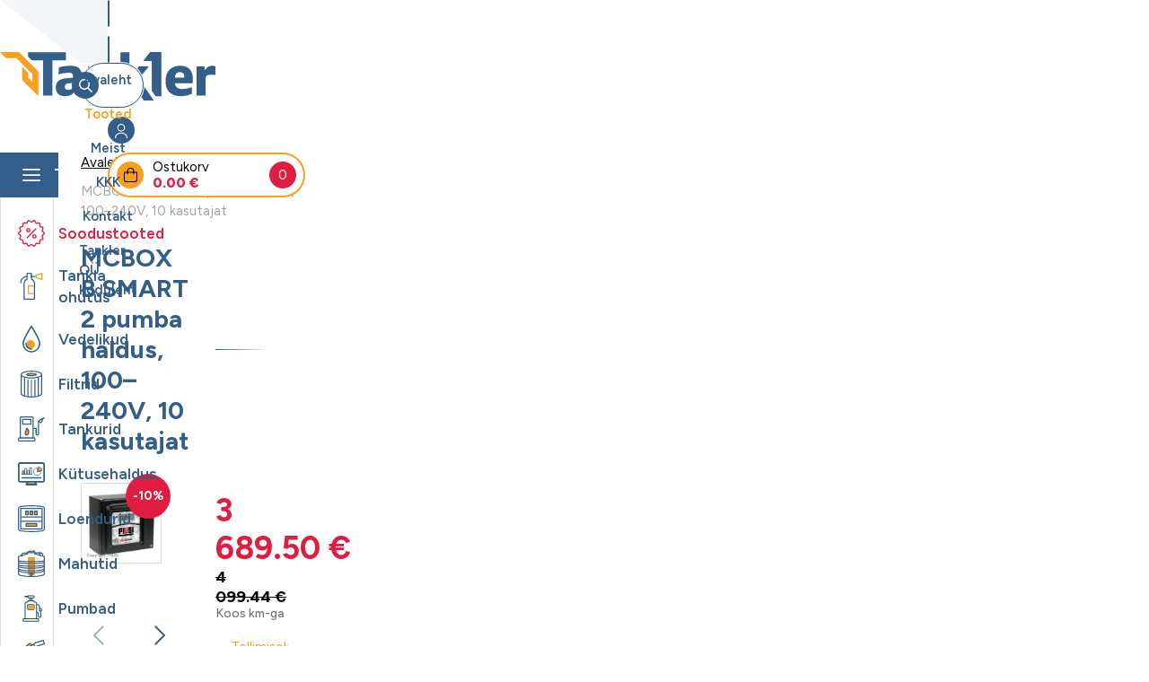

--- FILE ---
content_type: text/html; charset=UTF-8
request_url: https://pood.tankler.ee/toode/piusi-juhtpaneel-mcbox-b-smart-2-pumpa-ja-10-kasutajat/
body_size: 40784
content:
<!DOCTYPE html>
<html lang="et" id="html" prefix="og: https://ogp.me/ns#" class="no-js">
<head>
	<meta charset="utf-8">
	<meta http-equiv="X-UA-Compatible" content="IE=edge">
    <meta name="viewport" content="width=device-width, initial-scale=1.0, minimum-scale=1.0" />
    <meta name="format-detection" content="telephone=no">
    <link rel="preconnect" href="https://fonts.googleapis.com">
    <link rel="preconnect" href="https://fonts.gstatic.com" crossorigin>
    
	<script id="cookie-law-info-gcm-var-js">
var _ckyGcm = {"status":true,"default_settings":[{"analytics":"denied","advertisement":"denied","functional":"denied","necessary":"granted","ad_user_data":"denied","ad_personalization":"denied","regions":"All"},{"analytics":"granted","advertisement":"granted","functional":"granted","necessary":"granted","ad_user_data":"granted","ad_personalization":"granted","regions":"All"}],"wait_for_update":2000,"url_passthrough":false,"ads_data_redaction":false}</script>
<script id="cookie-law-info-gcm-js" type="text/javascript" src="https://pood.tankler.ee/wp-content/plugins/cookie-law-info/lite/frontend/js/gcm.min.js" data-rocket-defer defer></script> <script data-minify="1" id="cookieyes" type="text/javascript" src="https://pood.tankler.ee/wp-content/cache/min/1/client_data/7c41967afe71b4f36e25daaa/script.js?ver=1768913747" data-rocket-defer defer></script>
<!-- Search Engine Optimization by Rank Math - https://rankmath.com/ -->
<title>MCBOX B.SMART 2 pumba haldus, 100–240V, 10 kasutajat - Tankler veebipood</title>
<link data-rocket-preload as="style" href="https://fonts.googleapis.com/css2?family=Figtree:ital,wght@0,300..900;1,300..900&#038;display=swap" rel="preload">
<link href="https://fonts.googleapis.com/css2?family=Figtree:ital,wght@0,300..900;1,300..900&#038;display=swap" media="print" onload="this.media=&#039;all&#039;" rel="stylesheet">
<noscript data-wpr-hosted-gf-parameters=""><link rel="stylesheet" href="https://fonts.googleapis.com/css2?family=Figtree:ital,wght@0,300..900;1,300..900&#038;display=swap"></noscript>
<meta name="description" content="Juhtseade.- Toitepinge: 100–240V.- Haldab kahte pumpa.- Kuni 10 kasutajat.- Elektrooniline logimine.Vaata tootja kodulehte."/>
<meta name="robots" content="follow, index, max-snippet:-1, max-video-preview:-1, max-image-preview:large"/>
<link rel="canonical" href="https://pood.tankler.ee/toode/piusi-juhtpaneel-mcbox-b-smart-2-pumpa-ja-10-kasutajat/" />
<meta property="og:locale" content="et_EE" />
<meta property="og:type" content="product" />
<meta property="og:title" content="MCBOX B.SMART 2 pumba haldus, 100–240V, 10 kasutajat - Tankler veebipood" />
<meta property="og:description" content="Juhtseade.- Toitepinge: 100–240V.- Haldab kahte pumpa.- Kuni 10 kasutajat.- Elektrooniline logimine.Vaata tootja kodulehte." />
<meta property="og:url" content="https://pood.tankler.ee/toode/piusi-juhtpaneel-mcbox-b-smart-2-pumpa-ja-10-kasutajat/" />
<meta property="og:site_name" content="Tankler" />
<meta property="og:updated_time" content="2026-01-22T17:20:53+02:00" />
<meta property="og:image" content="https://pood.tankler.ee/wp-content/uploads/2025/07/F00599200.png" />
<meta property="og:image:secure_url" content="https://pood.tankler.ee/wp-content/uploads/2025/07/F00599200.png" />
<meta property="og:image:width" content="600" />
<meta property="og:image:height" content="600" />
<meta property="og:image:alt" content="MCBOX B.SMART 2 pumba haldus, 100–240V, 10 kasutajat" />
<meta property="og:image:type" content="image/png" />
<meta property="product:price:amount" content="3689.496" />
<meta property="product:price:currency" content="EUR" />
<meta property="product:availability" content="instock" />
<meta name="twitter:card" content="summary_large_image" />
<meta name="twitter:title" content="MCBOX B.SMART 2 pumba haldus, 100–240V, 10 kasutajat - Tankler veebipood" />
<meta name="twitter:description" content="Juhtseade.- Toitepinge: 100–240V.- Haldab kahte pumpa.- Kuni 10 kasutajat.- Elektrooniline logimine.Vaata tootja kodulehte." />
<meta name="twitter:image" content="https://pood.tankler.ee/wp-content/uploads/2025/07/F00599200.png" />
<meta name="twitter:label1" content="Price" />
<meta name="twitter:data1" content="3 689.50&nbsp;&euro;2 975.40&nbsp;&euro;" />
<meta name="twitter:label2" content="Availability" />
<meta name="twitter:data2" content="Tellimisel: 3-4 nädalat" />
<script type="application/ld+json" class="rank-math-schema">{"@context":"https://schema.org","@graph":[{"@type":"Place","@id":"https://pood.tankler.ee/#place","geo":{"@type":"GeoCoordinates","latitude":"58.3414037946632","longitude":" 26.701946540006777"},"hasMap":"https://www.google.com/maps/search/?api=1&amp;query=58.3414037946632, 26.701946540006777","address":{"@type":"PostalAddress","streetAddress":"Rehepapi tee 4","addressLocality":"Soinaste","addressRegion":"Tartu","addressCountry":"EE"}},{"@type":["HardwareStore","Organization"],"@id":"https://pood.tankler.ee/#organization","name":"Tankler O\u00dc","url":"https://pood.tankler.ee","sameAs":["https://www.facebook.com/tanklerou","https://www.instagram.com/tankler.ee/"],"email":"info@tankler.ee","address":{"@type":"PostalAddress","streetAddress":"Rehepapi tee 4","addressLocality":"Soinaste","addressRegion":"Tartu","addressCountry":"EE"},"logo":{"@type":"ImageObject","@id":"https://pood.tankler.ee/#logo","url":"https://pood.tankler.ee/wp-content/uploads/2025/08/social.jpg","contentUrl":"https://pood.tankler.ee/wp-content/uploads/2025/08/social.jpg","caption":"Tankler","inLanguage":"et","width":"1920","height":"1080"},"priceRange":"$$$","openingHours":["Monday,Tuesday,Wednesday,Thursday,Friday 09:00-17:00"],"description":"Tankleri veebipood pakub k\u00fctusemahuteid, v\u00e4iketanklaid ja tanklatarvikuid p\u00f5llumajanduse, t\u00f6\u00f6stuse ja transpordi valdkonnale.","legalName":"tanklerpood","location":{"@id":"https://pood.tankler.ee/#place"},"image":{"@id":"https://pood.tankler.ee/#logo"},"telephone":"5056214"},{"@type":"WebSite","@id":"https://pood.tankler.ee/#website","url":"https://pood.tankler.ee","name":"Tankler","publisher":{"@id":"https://pood.tankler.ee/#organization"},"inLanguage":"et"},{"@type":"ImageObject","@id":"https://pood.tankler.ee/wp-content/uploads/2025/07/F00599200.png","url":"https://pood.tankler.ee/wp-content/uploads/2025/07/F00599200.png","width":"600","height":"600","inLanguage":"et"},{"@type":"ItemPage","@id":"https://pood.tankler.ee/toode/piusi-juhtpaneel-mcbox-b-smart-2-pumpa-ja-10-kasutajat/#webpage","url":"https://pood.tankler.ee/toode/piusi-juhtpaneel-mcbox-b-smart-2-pumpa-ja-10-kasutajat/","name":"MCBOX B.SMART 2 pumba haldus, 100\u2013240V, 10 kasutajat - Tankler veebipood","datePublished":"2025-05-06T15:56:24+03:00","dateModified":"2026-01-22T17:20:53+02:00","isPartOf":{"@id":"https://pood.tankler.ee/#website"},"primaryImageOfPage":{"@id":"https://pood.tankler.ee/wp-content/uploads/2025/07/F00599200.png"},"inLanguage":"et"},{"@type":"Product","name":"MCBOX B.SMART 2 pumba haldus, 100\u2013240V, 10 kasutajat - Tankler veebipood","description":"Juhtseade.- Toitepinge: 100\u2013240V.- Haldab kahte pumpa.- Kuni 10 kasutajat.- Elektrooniline logimine.Vaata tootja kodulehte.","sku":"F00599200","category":"K\u00fctusehaldus &gt; B.Smart","mainEntityOfPage":{"@id":"https://pood.tankler.ee/toode/piusi-juhtpaneel-mcbox-b-smart-2-pumpa-ja-10-kasutajat/#webpage"},"weight":{"@type":"QuantitativeValue","unitCode":"KGM","value":"2.87"},"height":{"@type":"QuantitativeValue","unitCode":"MTR","value":"0.14"},"width":{"@type":"QuantitativeValue","unitCode":"MTR","value":"0.2"},"depth":{"@type":"QuantitativeValue","unitCode":"MTR","value":"0.12"},"image":[{"@type":"ImageObject","url":"https://pood.tankler.ee/wp-content/uploads/2025/07/F00599200.png","height":"600","width":"600"},{"@type":"ImageObject","url":"https://pood.tankler.ee/wp-content/uploads/2025/09/F00599200.jpg","height":"1000","width":"1000"},{"@type":"ImageObject","url":"https://pood.tankler.ee/wp-content/uploads/2025/09/F00599200-1.jpg","height":"1000","width":"1000"}],"offers":{"@type":"Offer","price":"3689.50","priceCurrency":"EUR","priceValidUntil":"2027-12-31","availability":"http://schema.org/BackOrder","itemCondition":"NewCondition","url":"https://pood.tankler.ee/toode/piusi-juhtpaneel-mcbox-b-smart-2-pumpa-ja-10-kasutajat/","seller":{"@type":"Organization","@id":"https://pood.tankler.ee/","name":"Tankler","url":"https://pood.tankler.ee","logo":"https://pood.tankler.ee/wp-content/uploads/2025/08/social.jpg"},"priceSpecification":{"price":"3689.496","priceCurrency":"EUR","valueAddedTaxIncluded":"true"}},"additionalProperty":[{"@type":"PropertyValue","name":"pa_sobivus","value":"Universaalne"}],"@id":"https://pood.tankler.ee/toode/piusi-juhtpaneel-mcbox-b-smart-2-pumpa-ja-10-kasutajat/#richSnippet"}]}</script>
<!-- /Rank Math WordPress SEO plugin -->

<link rel='dns-prefetch' href='//capi-automation.s3.us-east-2.amazonaws.com' />
<link rel='dns-prefetch' href='//www.googletagmanager.com' />
<link href='https://fonts.gstatic.com' crossorigin rel='preconnect' />
<link rel="alternate" title="oEmbed (JSON)" type="application/json+oembed" href="https://pood.tankler.ee/wp-json/oembed/1.0/embed?url=https%3A%2F%2Fpood.tankler.ee%2Ftoode%2Fpiusi-juhtpaneel-mcbox-b-smart-2-pumpa-ja-10-kasutajat%2F&#038;lang=et" />
<link rel="alternate" title="oEmbed (XML)" type="text/xml+oembed" href="https://pood.tankler.ee/wp-json/oembed/1.0/embed?url=https%3A%2F%2Fpood.tankler.ee%2Ftoode%2Fpiusi-juhtpaneel-mcbox-b-smart-2-pumpa-ja-10-kasutajat%2F&#038;format=xml&#038;lang=et" />
<style id="tax-switch-labels">:root {--tax-switch-label-off: "Ei";--tax-switch-label-on: "Jah";}</style>        <style id="tankler-color-variables">
            :root {
                --ama-primary-color: #325E89;
                --ama-primary-100-color: #F2F6F8;
                --ama-primary-200-color: #D6DFE7;
                --ama-secondary-color: #F9A01B;
                --ama-red-color: #DF1D40;
            }
        </style>
        <style id='wp-img-auto-sizes-contain-inline-css' type='text/css'>
img:is([sizes=auto i],[sizes^="auto," i]){contain-intrinsic-size:3000px 1500px}
/*# sourceURL=wp-img-auto-sizes-contain-inline-css */
</style>
<link data-minify="1" rel='stylesheet' id='font-awesome-css' href='https://pood.tankler.ee/wp-content/cache/min/1/wp-content/plugins/load-more-products-for-woocommerce/berocket/assets/css/font-awesome.min.css?ver=1768913747' type='text/css' media='all' />
<link data-minify="1" rel='stylesheet' id='berocket_mm_quantity_style-css' href='https://pood.tankler.ee/wp-content/cache/min/1/wp-content/plugins/minmax-quantity-for-woocommerce/css/shop.css?ver=1768913747' type='text/css' media='all' />
<link rel='stylesheet' id='berocket_aapf_widget-style-css' href='https://pood.tankler.ee/wp-content/plugins/woocommerce-ajax-filters/assets/frontend/css/fullmain.min.css?ver=1.6.9.4' type='text/css' media='all' />
<link rel='stylesheet' id='wp-block-library-css' href='https://pood.tankler.ee/wp-includes/css/dist/block-library/style.min.css?ver=6.9' type='text/css' media='all' />
<link data-minify="1" rel='stylesheet' id='wdevs-tax-switch-style-css' href='https://pood.tankler.ee/wp-content/cache/min/1/wp-content/plugins/tax-switch-for-woocommerce/build/switch/style-index.css?ver=1768913747' type='text/css' media='all' />
<style id='global-styles-inline-css' type='text/css'>
:root{--wp--preset--aspect-ratio--square: 1;--wp--preset--aspect-ratio--4-3: 4/3;--wp--preset--aspect-ratio--3-4: 3/4;--wp--preset--aspect-ratio--3-2: 3/2;--wp--preset--aspect-ratio--2-3: 2/3;--wp--preset--aspect-ratio--16-9: 16/9;--wp--preset--aspect-ratio--9-16: 9/16;--wp--preset--color--black: #000000;--wp--preset--color--cyan-bluish-gray: #abb8c3;--wp--preset--color--white: #ffffff;--wp--preset--color--pale-pink: #f78da7;--wp--preset--color--vivid-red: #cf2e2e;--wp--preset--color--luminous-vivid-orange: #ff6900;--wp--preset--color--luminous-vivid-amber: #fcb900;--wp--preset--color--light-green-cyan: #7bdcb5;--wp--preset--color--vivid-green-cyan: #00d084;--wp--preset--color--pale-cyan-blue: #8ed1fc;--wp--preset--color--vivid-cyan-blue: #0693e3;--wp--preset--color--vivid-purple: #9b51e0;--wp--preset--color--primary: var(--ama-primary-color);--wp--preset--color--secondary: var(--ama-secondary-color);--wp--preset--gradient--vivid-cyan-blue-to-vivid-purple: linear-gradient(135deg,rgb(6,147,227) 0%,rgb(155,81,224) 100%);--wp--preset--gradient--light-green-cyan-to-vivid-green-cyan: linear-gradient(135deg,rgb(122,220,180) 0%,rgb(0,208,130) 100%);--wp--preset--gradient--luminous-vivid-amber-to-luminous-vivid-orange: linear-gradient(135deg,rgb(252,185,0) 0%,rgb(255,105,0) 100%);--wp--preset--gradient--luminous-vivid-orange-to-vivid-red: linear-gradient(135deg,rgb(255,105,0) 0%,rgb(207,46,46) 100%);--wp--preset--gradient--very-light-gray-to-cyan-bluish-gray: linear-gradient(135deg,rgb(238,238,238) 0%,rgb(169,184,195) 100%);--wp--preset--gradient--cool-to-warm-spectrum: linear-gradient(135deg,rgb(74,234,220) 0%,rgb(151,120,209) 20%,rgb(207,42,186) 40%,rgb(238,44,130) 60%,rgb(251,105,98) 80%,rgb(254,248,76) 100%);--wp--preset--gradient--blush-light-purple: linear-gradient(135deg,rgb(255,206,236) 0%,rgb(152,150,240) 100%);--wp--preset--gradient--blush-bordeaux: linear-gradient(135deg,rgb(254,205,165) 0%,rgb(254,45,45) 50%,rgb(107,0,62) 100%);--wp--preset--gradient--luminous-dusk: linear-gradient(135deg,rgb(255,203,112) 0%,rgb(199,81,192) 50%,rgb(65,88,208) 100%);--wp--preset--gradient--pale-ocean: linear-gradient(135deg,rgb(255,245,203) 0%,rgb(182,227,212) 50%,rgb(51,167,181) 100%);--wp--preset--gradient--electric-grass: linear-gradient(135deg,rgb(202,248,128) 0%,rgb(113,206,126) 100%);--wp--preset--gradient--midnight: linear-gradient(135deg,rgb(2,3,129) 0%,rgb(40,116,252) 100%);--wp--preset--font-size--small: var(--ama-sm-font-size);--wp--preset--font-size--medium: var(--ama-md-font-size);--wp--preset--font-size--large: var(--ama-lg-font-size);--wp--preset--font-size--x-large: 42px;--wp--preset--font-size--semi-large: var(--ama-semi-lg-font-size);--wp--preset--font-size--semi-huge: var(--ama-semi-xl-font-size);--wp--preset--font-size--huge: var(--ama-xl-font-size);--wp--preset--font-size--semi-giant: var(--ama-semi-xxl-font-size);--wp--preset--font-size--giant: var(--ama-xxl-font-size);--wp--preset--spacing--20: 0.44rem;--wp--preset--spacing--30: 0.67rem;--wp--preset--spacing--40: 1rem;--wp--preset--spacing--50: 1.5rem;--wp--preset--spacing--60: 2.25rem;--wp--preset--spacing--70: 3.38rem;--wp--preset--spacing--80: 5.06rem;--wp--preset--shadow--natural: 6px 6px 9px rgba(0, 0, 0, 0.2);--wp--preset--shadow--deep: 12px 12px 50px rgba(0, 0, 0, 0.4);--wp--preset--shadow--sharp: 6px 6px 0px rgba(0, 0, 0, 0.2);--wp--preset--shadow--outlined: 6px 6px 0px -3px rgb(255, 255, 255), 6px 6px rgb(0, 0, 0);--wp--preset--shadow--crisp: 6px 6px 0px rgb(0, 0, 0);}:where(body) { margin: 0; }.wp-site-blocks > .alignleft { float: left; margin-right: 2em; }.wp-site-blocks > .alignright { float: right; margin-left: 2em; }.wp-site-blocks > .aligncenter { justify-content: center; margin-left: auto; margin-right: auto; }:where(.wp-site-blocks) > * { margin-block-start: 24px; margin-block-end: 0; }:where(.wp-site-blocks) > :first-child { margin-block-start: 0; }:where(.wp-site-blocks) > :last-child { margin-block-end: 0; }:root { --wp--style--block-gap: 24px; }:root :where(.is-layout-flow) > :first-child{margin-block-start: 0;}:root :where(.is-layout-flow) > :last-child{margin-block-end: 0;}:root :where(.is-layout-flow) > *{margin-block-start: 24px;margin-block-end: 0;}:root :where(.is-layout-constrained) > :first-child{margin-block-start: 0;}:root :where(.is-layout-constrained) > :last-child{margin-block-end: 0;}:root :where(.is-layout-constrained) > *{margin-block-start: 24px;margin-block-end: 0;}:root :where(.is-layout-flex){gap: 24px;}:root :where(.is-layout-grid){gap: 24px;}.is-layout-flow > .alignleft{float: left;margin-inline-start: 0;margin-inline-end: 2em;}.is-layout-flow > .alignright{float: right;margin-inline-start: 2em;margin-inline-end: 0;}.is-layout-flow > .aligncenter{margin-left: auto !important;margin-right: auto !important;}.is-layout-constrained > .alignleft{float: left;margin-inline-start: 0;margin-inline-end: 2em;}.is-layout-constrained > .alignright{float: right;margin-inline-start: 2em;margin-inline-end: 0;}.is-layout-constrained > .aligncenter{margin-left: auto !important;margin-right: auto !important;}.is-layout-constrained > :where(:not(.alignleft):not(.alignright):not(.alignfull)){margin-left: auto !important;margin-right: auto !important;}body .is-layout-flex{display: flex;}.is-layout-flex{flex-wrap: wrap;align-items: center;}.is-layout-flex > :is(*, div){margin: 0;}body .is-layout-grid{display: grid;}.is-layout-grid > :is(*, div){margin: 0;}body{font-family: var(--ama-body-font-family);font-size: var(--ama-body-font-size);font-weight: var(--ama-body-font-weight);line-height: var(--ama-body-line-height);padding-top: 0px;padding-right: 0px;padding-bottom: 0px;padding-left: 0px;}a:where(:not(.wp-element-button)){color: var(--ama-link-color);text-decoration: underline;}:root :where(a:where(:not(.wp-element-button)):hover){color: var(--ama-link-hover-color);}h1{font-size: var(--ama-h1-font-size);line-height: var(--ama-h1-line-height);}h2{font-size: var(--ama-h2-font-size);line-height: var(--ama-h2-line-height);}h3{font-size: var(--ama-h3-font-size);line-height: var(--ama-h3-line-height);}h4{font-size: var(--ama-h4-font-size);line-height: var(--ama-h4-line-height);}h5{font-size: var(--ama-h5-font-size);line-height: var(--ama-h5-line-height);}h6{font-size: var(--ama-h6-font-size);line-height: var(--ama-h6-line-height);}:root :where(.wp-element-button, .wp-block-button__link){background-color: #32373c;border-width: 0;color: #fff;font-family: inherit;font-size: inherit;font-style: inherit;font-weight: inherit;letter-spacing: inherit;line-height: inherit;padding-top: calc(0.667em + 2px);padding-right: calc(1.333em + 2px);padding-bottom: calc(0.667em + 2px);padding-left: calc(1.333em + 2px);text-decoration: none;text-transform: inherit;}.has-black-color{color: var(--wp--preset--color--black) !important;}.has-cyan-bluish-gray-color{color: var(--wp--preset--color--cyan-bluish-gray) !important;}.has-white-color{color: var(--wp--preset--color--white) !important;}.has-pale-pink-color{color: var(--wp--preset--color--pale-pink) !important;}.has-vivid-red-color{color: var(--wp--preset--color--vivid-red) !important;}.has-luminous-vivid-orange-color{color: var(--wp--preset--color--luminous-vivid-orange) !important;}.has-luminous-vivid-amber-color{color: var(--wp--preset--color--luminous-vivid-amber) !important;}.has-light-green-cyan-color{color: var(--wp--preset--color--light-green-cyan) !important;}.has-vivid-green-cyan-color{color: var(--wp--preset--color--vivid-green-cyan) !important;}.has-pale-cyan-blue-color{color: var(--wp--preset--color--pale-cyan-blue) !important;}.has-vivid-cyan-blue-color{color: var(--wp--preset--color--vivid-cyan-blue) !important;}.has-vivid-purple-color{color: var(--wp--preset--color--vivid-purple) !important;}.has-primary-color{color: var(--wp--preset--color--primary) !important;}.has-secondary-color{color: var(--wp--preset--color--secondary) !important;}.has-black-background-color{background-color: var(--wp--preset--color--black) !important;}.has-cyan-bluish-gray-background-color{background-color: var(--wp--preset--color--cyan-bluish-gray) !important;}.has-white-background-color{background-color: var(--wp--preset--color--white) !important;}.has-pale-pink-background-color{background-color: var(--wp--preset--color--pale-pink) !important;}.has-vivid-red-background-color{background-color: var(--wp--preset--color--vivid-red) !important;}.has-luminous-vivid-orange-background-color{background-color: var(--wp--preset--color--luminous-vivid-orange) !important;}.has-luminous-vivid-amber-background-color{background-color: var(--wp--preset--color--luminous-vivid-amber) !important;}.has-light-green-cyan-background-color{background-color: var(--wp--preset--color--light-green-cyan) !important;}.has-vivid-green-cyan-background-color{background-color: var(--wp--preset--color--vivid-green-cyan) !important;}.has-pale-cyan-blue-background-color{background-color: var(--wp--preset--color--pale-cyan-blue) !important;}.has-vivid-cyan-blue-background-color{background-color: var(--wp--preset--color--vivid-cyan-blue) !important;}.has-vivid-purple-background-color{background-color: var(--wp--preset--color--vivid-purple) !important;}.has-primary-background-color{background-color: var(--wp--preset--color--primary) !important;}.has-secondary-background-color{background-color: var(--wp--preset--color--secondary) !important;}.has-black-border-color{border-color: var(--wp--preset--color--black) !important;}.has-cyan-bluish-gray-border-color{border-color: var(--wp--preset--color--cyan-bluish-gray) !important;}.has-white-border-color{border-color: var(--wp--preset--color--white) !important;}.has-pale-pink-border-color{border-color: var(--wp--preset--color--pale-pink) !important;}.has-vivid-red-border-color{border-color: var(--wp--preset--color--vivid-red) !important;}.has-luminous-vivid-orange-border-color{border-color: var(--wp--preset--color--luminous-vivid-orange) !important;}.has-luminous-vivid-amber-border-color{border-color: var(--wp--preset--color--luminous-vivid-amber) !important;}.has-light-green-cyan-border-color{border-color: var(--wp--preset--color--light-green-cyan) !important;}.has-vivid-green-cyan-border-color{border-color: var(--wp--preset--color--vivid-green-cyan) !important;}.has-pale-cyan-blue-border-color{border-color: var(--wp--preset--color--pale-cyan-blue) !important;}.has-vivid-cyan-blue-border-color{border-color: var(--wp--preset--color--vivid-cyan-blue) !important;}.has-vivid-purple-border-color{border-color: var(--wp--preset--color--vivid-purple) !important;}.has-primary-border-color{border-color: var(--wp--preset--color--primary) !important;}.has-secondary-border-color{border-color: var(--wp--preset--color--secondary) !important;}.has-vivid-cyan-blue-to-vivid-purple-gradient-background{background: var(--wp--preset--gradient--vivid-cyan-blue-to-vivid-purple) !important;}.has-light-green-cyan-to-vivid-green-cyan-gradient-background{background: var(--wp--preset--gradient--light-green-cyan-to-vivid-green-cyan) !important;}.has-luminous-vivid-amber-to-luminous-vivid-orange-gradient-background{background: var(--wp--preset--gradient--luminous-vivid-amber-to-luminous-vivid-orange) !important;}.has-luminous-vivid-orange-to-vivid-red-gradient-background{background: var(--wp--preset--gradient--luminous-vivid-orange-to-vivid-red) !important;}.has-very-light-gray-to-cyan-bluish-gray-gradient-background{background: var(--wp--preset--gradient--very-light-gray-to-cyan-bluish-gray) !important;}.has-cool-to-warm-spectrum-gradient-background{background: var(--wp--preset--gradient--cool-to-warm-spectrum) !important;}.has-blush-light-purple-gradient-background{background: var(--wp--preset--gradient--blush-light-purple) !important;}.has-blush-bordeaux-gradient-background{background: var(--wp--preset--gradient--blush-bordeaux) !important;}.has-luminous-dusk-gradient-background{background: var(--wp--preset--gradient--luminous-dusk) !important;}.has-pale-ocean-gradient-background{background: var(--wp--preset--gradient--pale-ocean) !important;}.has-electric-grass-gradient-background{background: var(--wp--preset--gradient--electric-grass) !important;}.has-midnight-gradient-background{background: var(--wp--preset--gradient--midnight) !important;}.has-small-font-size{font-size: var(--wp--preset--font-size--small) !important;}.has-medium-font-size{font-size: var(--wp--preset--font-size--medium) !important;}.has-large-font-size{font-size: var(--wp--preset--font-size--large) !important;}.has-x-large-font-size{font-size: var(--wp--preset--font-size--x-large) !important;}.has-semi-large-font-size{font-size: var(--wp--preset--font-size--semi-large) !important;}.has-semi-huge-font-size{font-size: var(--wp--preset--font-size--semi-huge) !important;}.has-huge-font-size{font-size: var(--wp--preset--font-size--huge) !important;}.has-semi-giant-font-size{font-size: var(--wp--preset--font-size--semi-giant) !important;}.has-giant-font-size{font-size: var(--wp--preset--font-size--giant) !important;}
/*# sourceURL=global-styles-inline-css */
</style>

<link data-minify="1" rel='stylesheet' id='smntcswcqb-style-css' href='https://pood.tankler.ee/wp-content/cache/min/1/wp-content/plugins/smntcs-woocommerce-quantity-buttons/style.css?ver=1768913747' type='text/css' media='screen' />
<link data-minify="1" rel='stylesheet' id='wdevs-tax-switch-css' href='https://pood.tankler.ee/wp-content/cache/min/1/wp-content/plugins/tax-switch-for-woocommerce/includes/assets/css/wdevs-tax-switch-shared.css?ver=1768913747' type='text/css' media='all' />
<link data-minify="1" rel='stylesheet' id='wdevs-tax-switch-public-css' href='https://pood.tankler.ee/wp-content/cache/min/1/wp-content/plugins/tax-switch-for-woocommerce/public/css/wdevs-tax-switch-public.css?ver=1768913747' type='text/css' media='all' />
<link data-minify="1" rel='stylesheet' id='advanced-flat-rate-shipping-for-woocommerce-css' href='https://pood.tankler.ee/wp-content/cache/min/1/wp-content/plugins/woo-extra-flat-rate/public/css/advanced-flat-rate-shipping-for-woocommerce-public.css?ver=1768913747' type='text/css' media='all' />
<link data-minify="1" rel='stylesheet' id='font-awesome-min-css' href='https://pood.tankler.ee/wp-content/cache/min/1/wp-content/plugins/woo-extra-flat-rate/public/css/font-awesome.min.css?ver=1768913747' type='text/css' media='all' />
<style id='woocommerce-inline-inline-css' type='text/css'>
.woocommerce form .form-row .required { visibility: visible; }
/*# sourceURL=woocommerce-inline-inline-css */
</style>
<link data-minify="1" rel='stylesheet' id='wt-woocommerce-related-products-css' href='https://pood.tankler.ee/wp-content/cache/min/1/wp-content/plugins/wt-woocommerce-related-products/public/css/custom-related-products-public.css?ver=1768913747' type='text/css' media='all' />
<link data-minify="1" rel='stylesheet' id='montonio-style-css' href='https://pood.tankler.ee/wp-content/cache/min/1/wp-content/plugins/montonio-for-woocommerce/assets/css/montonio-style.css?ver=1768913747' type='text/css' media='all' />
<link rel='stylesheet' id='dgwt-wcas-style-css' href='https://pood.tankler.ee/wp-content/plugins/ajax-search-for-woocommerce/assets/css/style.min.css?ver=1.32.2' type='text/css' media='all' />
<link data-minify="1" rel='stylesheet' id='variables-css' href='https://pood.tankler.ee/wp-content/cache/min/1/wp-content/themes/tankler-epood/dist/legacy/variables.css?ver=1768913747' type='text/css' media='all' />
<link data-minify="1" rel='stylesheet' id='bootstrap-css' href='https://pood.tankler.ee/wp-content/cache/min/1/wp-content/themes/tankler-epood/dist/legacy/bootstrap.css?ver=1768913747' type='text/css' media='all' />
<link rel='stylesheet' id='splide-css' href='https://pood.tankler.ee/wp-content/themes/tankler-epood/dist/legacy/splide/splide-core.min.css' type='text/css' media='all' />
<link data-minify="1" rel='stylesheet' id='ama-woocommerce-css' href='https://pood.tankler.ee/wp-content/cache/min/1/wp-content/themes/tankler-epood/dist/legacy/ama-woocommerce.css?ver=1768913747' type='text/css' media='all' />
<link data-minify="1" rel='stylesheet' id='ama-css' href='https://pood.tankler.ee/wp-content/cache/min/1/wp-content/themes/tankler-epood/dist/legacy/theme.css?ver=1768913747' type='text/css' media='all' />
<link data-minify="1" rel='stylesheet' id='theme-app-0-css' href='https://pood.tankler.ee/wp-content/cache/min/1/wp-content/themes/tankler-epood/dist/assets/app-B2dKnJRv.css?ver=1769091166' type='text/css' media='all' />
<link data-minify="1" rel='stylesheet' id='ari-fancybox-css' href='https://pood.tankler.ee/wp-content/cache/min/1/wp-content/plugins/ari-fancy-lightbox/assets/fancybox/jquery.fancybox.min.css?ver=1768913747' type='text/css' media='all' />
<style id='block-visibility-screen-size-styles-inline-css' type='text/css'>
/* Large screens (desktops, 992px and up) */
@media ( min-width: 992px ) {
	.block-visibility-hide-large-screen {
		display: none !important;
	}
}

/* Medium screens (tablets, between 768px and 992px) */
@media ( min-width: 768px ) and ( max-width: 991.98px ) {
	.block-visibility-hide-medium-screen {
		display: none !important;
	}
}

/* Small screens (mobile devices, less than 768px) */
@media ( max-width: 767.98px ) {
	.block-visibility-hide-small-screen {
		display: none !important;
	}
}
/*# sourceURL=block-visibility-screen-size-styles-inline-css */
</style>
<script type="text/javascript">
            window._nslDOMReady = (function () {
                const executedCallbacks = new Set();
            
                return function (callback) {
                    /**
                    * Third parties might dispatch DOMContentLoaded events, so we need to ensure that we only run our callback once!
                    */
                    if (executedCallbacks.has(callback)) return;
            
                    const wrappedCallback = function () {
                        if (executedCallbacks.has(callback)) return;
                        executedCallbacks.add(callback);
                        callback();
                    };
            
                    if (document.readyState === "complete" || document.readyState === "interactive") {
                        wrappedCallback();
                    } else {
                        document.addEventListener("DOMContentLoaded", wrappedCallback);
                    }
                };
            })();
        </script><script type="text/javascript" src="https://pood.tankler.ee/wp-includes/js/jquery/jquery.min.js?ver=3.7.1" id="jquery-core-js" data-rocket-defer defer></script>
<script type="text/javascript" src="https://pood.tankler.ee/wp-includes/js/jquery/jquery-migrate.min.js?ver=3.4.1" id="jquery-migrate-js" data-rocket-defer defer></script>
<script type="text/javascript" src="https://pood.tankler.ee/wp-content/plugins/svg-support/vendor/DOMPurify/DOMPurify.min.js?ver=2.5.8" id="bodhi-dompurify-library-js" data-rocket-defer defer></script>
<script data-minify="1" type="text/javascript" src="https://pood.tankler.ee/wp-content/cache/min/1/wp-content/plugins/minmax-quantity-for-woocommerce/js/frontend.js?ver=1768913747" id="berocket-front-cart-js-js" data-rocket-defer defer></script>
<script type="text/javascript" id="bodhi_svg_inline-js-extra">
/* <![CDATA[ */
var svgSettings = {"skipNested":""};
//# sourceURL=bodhi_svg_inline-js-extra
/* ]]> */
</script>
<script type="text/javascript" src="https://pood.tankler.ee/wp-content/plugins/svg-support/js/min/svgs-inline-min.js" id="bodhi_svg_inline-js" data-rocket-defer defer></script>
<script type="text/javascript" id="bodhi_svg_inline-js-after">
/* <![CDATA[ */
cssTarget={"Bodhi":"img.style-svg","ForceInlineSVG":"style-svg"};ForceInlineSVGActive="false";frontSanitizationEnabled="on";
//# sourceURL=bodhi_svg_inline-js-after
/* ]]> */
</script>
<script data-minify="1" type="text/javascript" src="https://pood.tankler.ee/wp-content/cache/min/1/wp-content/plugins/woo-extra-flat-rate/public/js/advanced-flat-rate-shipping-for-woocommerce-public.js?ver=1768913747" id="advanced-flat-rate-shipping-for-woocommerce-js" data-rocket-defer defer></script>
<script type="text/javascript" src="https://pood.tankler.ee/wp-content/plugins/woocommerce/assets/js/jquery-blockui/jquery.blockUI.min.js?ver=2.7.0-wc.10.4.3" id="wc-jquery-blockui-js" data-wp-strategy="defer" data-rocket-defer defer></script>
<script type="text/javascript" id="wc-add-to-cart-js-extra">
/* <![CDATA[ */
var wc_add_to_cart_params = {"ajax_url":"/wp-admin/admin-ajax.php","wc_ajax_url":"/?wc-ajax=%%endpoint%%","i18n_view_cart":"Korv","cart_url":"https://pood.tankler.ee/ostukorv/","is_cart":"","cart_redirect_after_add":"no"};
//# sourceURL=wc-add-to-cart-js-extra
/* ]]> */
</script>
<script type="text/javascript" src="https://pood.tankler.ee/wp-content/plugins/woocommerce/assets/js/frontend/add-to-cart.min.js?ver=10.4.3" id="wc-add-to-cart-js" defer="defer" data-wp-strategy="defer"></script>
<script type="text/javascript" id="wc-single-product-js-extra">
/* <![CDATA[ */
var wc_single_product_params = {"i18n_required_rating_text":"Palun vali hinnang","i18n_rating_options":["1 of 5 stars","2 of 5 stars","3 of 5 stars","4 of 5 stars","5 of 5 stars"],"i18n_product_gallery_trigger_text":"View full-screen image gallery","review_rating_required":"yes","flexslider":{"rtl":false,"animation":"slide","smoothHeight":true,"directionNav":false,"controlNav":"thumbnails","slideshow":false,"animationSpeed":500,"animationLoop":false,"allowOneSlide":false},"zoom_enabled":"","zoom_options":[],"photoswipe_enabled":"","photoswipe_options":{"shareEl":false,"closeOnScroll":false,"history":false,"hideAnimationDuration":0,"showAnimationDuration":0},"flexslider_enabled":""};
//# sourceURL=wc-single-product-js-extra
/* ]]> */
</script>
<script type="text/javascript" src="https://pood.tankler.ee/wp-content/plugins/woocommerce/assets/js/frontend/single-product.min.js?ver=10.4.3" id="wc-single-product-js" defer="defer" data-wp-strategy="defer"></script>
<script type="text/javascript" src="https://pood.tankler.ee/wp-content/plugins/woocommerce/assets/js/js-cookie/js.cookie.min.js?ver=2.1.4-wc.10.4.3" id="wc-js-cookie-js" data-wp-strategy="defer" data-rocket-defer defer></script>
<script data-minify="1" type="text/javascript" src="https://pood.tankler.ee/wp-content/cache/min/1/wp-content/plugins/wt-woocommerce-related-products/public/js/custom-related-products-public.js?ver=1768913747" id="wt-woocommerce-related-products-js" data-rocket-defer defer></script>

<!-- Google tag (gtag.js) snippet added by Site Kit -->
<!-- Google Analytics snippet added by Site Kit -->
<script type="text/javascript" src="https://www.googletagmanager.com/gtag/js?id=G-PW31RW3SF5" id="google_gtagjs-js" async></script>
<script type="text/javascript" id="google_gtagjs-js-after">
/* <![CDATA[ */
window.dataLayer = window.dataLayer || [];function gtag(){dataLayer.push(arguments);}
gtag("set","linker",{"domains":["pood.tankler.ee"]});
gtag("js", new Date());
gtag("set", "developer_id.dZTNiMT", true);
gtag("config", "G-PW31RW3SF5", {"googlesitekit_post_type":"product"});
 window._googlesitekit = window._googlesitekit || {}; window._googlesitekit.throttledEvents = []; window._googlesitekit.gtagEvent = (name, data) => { var key = JSON.stringify( { name, data } ); if ( !! window._googlesitekit.throttledEvents[ key ] ) { return; } window._googlesitekit.throttledEvents[ key ] = true; setTimeout( () => { delete window._googlesitekit.throttledEvents[ key ]; }, 5 ); gtag( "event", name, { ...data, event_source: "site-kit" } ); }; 
//# sourceURL=google_gtagjs-js-after
/* ]]> */
</script>
<script type="text/javascript" id="ari-fancybox-js-extra">
/* <![CDATA[ */
var ARI_FANCYBOX = {"lightbox":{"animationEffect":"fade","toolbar":true,"buttons":["close"],"backFocus":false,"trapFocus":false,"video":{"autoStart":false},"thumbs":{"hideOnClose":false},"touch":{"vertical":true,"momentum":true},"preventCaptionOverlap":false,"hideScrollbar":false,"lang":"custom","i18n":{"custom":{"PREV":"Previous","NEXT":"Next","PLAY_START":"Start slideshow (P)","PLAY_STOP":"Stop slideshow (P)","FULL_SCREEN":"Full screen (F)","THUMBS":"Thumbnails (G)","ZOOM":"Zoom","CLOSE":"Close (Esc)","ERROR":"The requested content cannot be loaded. \u003Cbr/\u003E Please try again later."}}},"convert":{"wp_gallery":{"convert_attachment_links":true},"images":{"convert":true,"post_grouping":true},"woocommerce":{"convert":true}},"mobile":{},"slideshow":{},"deeplinking":{"enabled":false},"integration":{},"share":{"enabled":false,"buttons":{"facebook":{"enabled":false},"twitter":{"enabled":false},"gplus":{"enabled":false},"pinterest":{"enabled":false},"linkedin":{"enabled":false},"vk":{"enabled":false},"email":{"enabled":false},"download":{"enabled":false}},"ignoreTypes":["iframe","inline","pdf","image","youtube","vimeo","metacafe","dailymotion","vine","instagram","google_maps"]},"comments":{"supportedTypes":null},"protect":{},"extra":{},"viewers":{"pdfjs":{"url":"https://pood.tankler.ee/wp-content/plugins/ari-fancy-lightbox/assets/pdfjs/web/viewer.html"}},"messages":{"share_facebook_title":"Share on Facebook","share_twitter_title":"Share on Twitter","share_gplus_title":"Share on Google+","share_pinterest_title":"Share on Pinterest","share_linkedin_title":"Share on LinkedIn","share_vk_title":"Share on VK","share_email_title":"Send by e-mail","download_title":"Download","comments":"Comments"}};
//# sourceURL=ari-fancybox-js-extra
/* ]]> */
</script>
<script type="text/javascript" src="https://pood.tankler.ee/wp-content/plugins/ari-fancy-lightbox/assets/fancybox/jquery.fancybox.min.js?ver=1.8.20" id="ari-fancybox-js" data-rocket-defer defer></script>
<link rel="https://api.w.org/" href="https://pood.tankler.ee/wp-json/" /><link rel="alternate" title="JSON" type="application/json" href="https://pood.tankler.ee/wp-json/wp/v2/product/387" /><meta name="generator" content="Site Kit by Google 1.170.0" /><style></style><style>
                .lmp_load_more_button.br_lmp_button_settings .lmp_button:hover {
                    background-color: #9999ff!important;
                    color: #111111!important;
                }
                .lmp_load_more_button.br_lmp_prev_settings .lmp_button:hover {
                    background-color: #9999ff!important;
                    color: #111111!important;
                }.product.lazy, .berocket_lgv_additional_data.lazy{opacity:0;}</style><style></style><style></style><style type="text/css">BODY .fancybox-container{z-index:200000}BODY .fancybox-is-open .fancybox-bg{opacity:0.87}BODY .fancybox-bg {background-color:#0f0f11}BODY .fancybox-thumbs {background-color:#ffffff}</style>		<style>
			.dgwt-wcas-ico-magnifier,.dgwt-wcas-ico-magnifier-handler{max-width:20px}.dgwt-wcas-search-wrapp .dgwt-wcas-sf-wrapp input[type=search].dgwt-wcas-search-input,.dgwt-wcas-search-wrapp .dgwt-wcas-sf-wrapp input[type=search].dgwt-wcas-search-input:hover,.dgwt-wcas-search-wrapp .dgwt-wcas-sf-wrapp input[type=search].dgwt-wcas-search-input:focus{background-color:#fff;border-color:#325e89}.dgwt-wcas-suggestion-selected{background-color:#325e89}.dgwt-wcas-suggestions-wrapp,.dgwt-wcas-details-wrapp,.dgwt-wcas-suggestion,.dgwt-wcas-datails-title,.dgwt-wcas-details-more-products{border-color:#325e89!important}		</style>
		<!-- Google site verification - Google for WooCommerce -->
<meta name="google-site-verification" content="rvUDmh5FKelWlr0Y18aqR8Hec1rm1fw4vo67vM-gWOs" />
	<noscript><style>.woocommerce-product-gallery{ opacity: 1 !important; }</style></noscript>
	
<!-- Meta Pixel Code -->
<script type='text/javascript'>
!function(f,b,e,v,n,t,s){if(f.fbq)return;n=f.fbq=function(){n.callMethod?
n.callMethod.apply(n,arguments):n.queue.push(arguments)};if(!f._fbq)f._fbq=n;
n.push=n;n.loaded=!0;n.version='2.0';n.queue=[];t=b.createElement(e);t.async=!0;
t.src=v;s=b.getElementsByTagName(e)[0];s.parentNode.insertBefore(t,s)}(window,
document,'script','https://connect.facebook.net/en_US/fbevents.js');
</script>
<!-- End Meta Pixel Code -->
<script type='text/javascript'>var url = window.location.origin + '?ob=open-bridge';
            fbq('set', 'openbridge', '1950825605217233', url);
fbq('init', '1950825605217233', {}, {
    "agent": "wordpress-6.9-4.1.5"
})</script><script type='text/javascript'>
    fbq('track', 'PageView', []);
  </script>			<script  type="text/javascript">
				!function(f,b,e,v,n,t,s){if(f.fbq)return;n=f.fbq=function(){n.callMethod?
					n.callMethod.apply(n,arguments):n.queue.push(arguments)};if(!f._fbq)f._fbq=n;
					n.push=n;n.loaded=!0;n.version='2.0';n.queue=[];t=b.createElement(e);t.async=!0;
					t.src=v;s=b.getElementsByTagName(e)[0];s.parentNode.insertBefore(t,s)}(window,
					document,'script','https://connect.facebook.net/en_US/fbevents.js');
			</script>
			<!-- WooCommerce Facebook Integration Begin -->
			<script  type="text/javascript">

				fbq('init', '1950825605217233', {}, {
    "agent": "woocommerce_0-10.4.3-3.5.15"
});

				document.addEventListener( 'DOMContentLoaded', function() {
					// Insert placeholder for events injected when a product is added to the cart through AJAX.
					document.body.insertAdjacentHTML( 'beforeend', '<div class=\"wc-facebook-pixel-event-placeholder\"></div>' );
				}, false );

			</script>
			<!-- WooCommerce Facebook Integration End -->
			<link rel="icon" href="https://pood.tankler.ee/wp-content/uploads/2025/08/cropped-favicon-32x32.png" sizes="32x32" />
<link rel="icon" href="https://pood.tankler.ee/wp-content/uploads/2025/08/cropped-favicon-192x192.png" sizes="192x192" />
<link rel="apple-touch-icon" href="https://pood.tankler.ee/wp-content/uploads/2025/08/cropped-favicon-180x180.png" />
<meta name="msapplication-TileImage" content="https://pood.tankler.ee/wp-content/uploads/2025/08/cropped-favicon-270x270.png" />
<style type="text/css">div.nsl-container[data-align="left"] {
    text-align: left;
}

div.nsl-container[data-align="center"] {
    text-align: center;
}

div.nsl-container[data-align="right"] {
    text-align: right;
}


div.nsl-container div.nsl-container-buttons a[data-plugin="nsl"] {
    text-decoration: none;
    box-shadow: none;
    border: 0;
}

div.nsl-container .nsl-container-buttons {
    display: flex;
    padding: 5px 0;
}

div.nsl-container.nsl-container-block .nsl-container-buttons {
    display: inline-grid;
    grid-template-columns: minmax(145px, auto);
}

div.nsl-container-block-fullwidth .nsl-container-buttons {
    flex-flow: column;
    align-items: center;
}

div.nsl-container-block-fullwidth .nsl-container-buttons a,
div.nsl-container-block .nsl-container-buttons a {
    flex: 1 1 auto;
    display: block;
    margin: 5px 0;
    width: 100%;
}

div.nsl-container-inline {
    margin: -5px;
    text-align: left;
}

div.nsl-container-inline .nsl-container-buttons {
    justify-content: center;
    flex-wrap: wrap;
}

div.nsl-container-inline .nsl-container-buttons a {
    margin: 5px;
    display: inline-block;
}

div.nsl-container-grid .nsl-container-buttons {
    flex-flow: row;
    align-items: center;
    flex-wrap: wrap;
}

div.nsl-container-grid .nsl-container-buttons a {
    flex: 1 1 auto;
    display: block;
    margin: 5px;
    max-width: 280px;
    width: 100%;
}

@media only screen and (min-width: 650px) {
    div.nsl-container-grid .nsl-container-buttons a {
        width: auto;
    }
}

div.nsl-container .nsl-button {
    cursor: pointer;
    vertical-align: top;
    border-radius: 4px;
}

div.nsl-container .nsl-button-default {
    color: #fff;
    display: flex;
}

div.nsl-container .nsl-button-icon {
    display: inline-block;
}

div.nsl-container .nsl-button-svg-container {
    flex: 0 0 auto;
    padding: 8px;
    display: flex;
    align-items: center;
}

div.nsl-container svg {
    height: 24px;
    width: 24px;
    vertical-align: top;
}

div.nsl-container .nsl-button-default div.nsl-button-label-container {
    margin: 0 24px 0 12px;
    padding: 10px 0;
    font-family: Helvetica, Arial, sans-serif;
    font-size: 16px;
    line-height: 20px;
    letter-spacing: .25px;
    overflow: hidden;
    text-align: center;
    text-overflow: clip;
    white-space: nowrap;
    flex: 1 1 auto;
    -webkit-font-smoothing: antialiased;
    -moz-osx-font-smoothing: grayscale;
    text-transform: none;
    display: inline-block;
}

div.nsl-container .nsl-button-google[data-skin="light"] {
    box-shadow: inset 0 0 0 1px #747775;
    color: #1f1f1f;
}

div.nsl-container .nsl-button-google[data-skin="dark"] {
    box-shadow: inset 0 0 0 1px #8E918F;
    color: #E3E3E3;
}

div.nsl-container .nsl-button-google[data-skin="neutral"] {
    color: #1F1F1F;
}

div.nsl-container .nsl-button-google div.nsl-button-label-container {
    font-family: "Roboto Medium", Roboto, Helvetica, Arial, sans-serif;
}

div.nsl-container .nsl-button-apple .nsl-button-svg-container {
    padding: 0 6px;
}

div.nsl-container .nsl-button-apple .nsl-button-svg-container svg {
    height: 40px;
    width: auto;
}

div.nsl-container .nsl-button-apple[data-skin="light"] {
    color: #000;
    box-shadow: 0 0 0 1px #000;
}

div.nsl-container .nsl-button-facebook[data-skin="white"] {
    color: #000;
    box-shadow: inset 0 0 0 1px #000;
}

div.nsl-container .nsl-button-facebook[data-skin="light"] {
    color: #1877F2;
    box-shadow: inset 0 0 0 1px #1877F2;
}

div.nsl-container .nsl-button-spotify[data-skin="white"] {
    color: #191414;
    box-shadow: inset 0 0 0 1px #191414;
}

div.nsl-container .nsl-button-apple div.nsl-button-label-container {
    font-size: 17px;
    font-family: -apple-system, BlinkMacSystemFont, "Segoe UI", Roboto, Helvetica, Arial, sans-serif, "Apple Color Emoji", "Segoe UI Emoji", "Segoe UI Symbol";
}

div.nsl-container .nsl-button-slack div.nsl-button-label-container {
    font-size: 17px;
    font-family: -apple-system, BlinkMacSystemFont, "Segoe UI", Roboto, Helvetica, Arial, sans-serif, "Apple Color Emoji", "Segoe UI Emoji", "Segoe UI Symbol";
}

div.nsl-container .nsl-button-slack[data-skin="light"] {
    color: #000000;
    box-shadow: inset 0 0 0 1px #DDDDDD;
}

div.nsl-container .nsl-button-tiktok[data-skin="light"] {
    color: #161823;
    box-shadow: 0 0 0 1px rgba(22, 24, 35, 0.12);
}


div.nsl-container .nsl-button-kakao {
    color: rgba(0, 0, 0, 0.85);
}

.nsl-clear {
    clear: both;
}

.nsl-container {
    clear: both;
}

.nsl-disabled-provider .nsl-button {
    filter: grayscale(1);
    opacity: 0.8;
}

/*Button align start*/

div.nsl-container-inline[data-align="left"] .nsl-container-buttons {
    justify-content: flex-start;
}

div.nsl-container-inline[data-align="center"] .nsl-container-buttons {
    justify-content: center;
}

div.nsl-container-inline[data-align="right"] .nsl-container-buttons {
    justify-content: flex-end;
}


div.nsl-container-grid[data-align="left"] .nsl-container-buttons {
    justify-content: flex-start;
}

div.nsl-container-grid[data-align="center"] .nsl-container-buttons {
    justify-content: center;
}

div.nsl-container-grid[data-align="right"] .nsl-container-buttons {
    justify-content: flex-end;
}

div.nsl-container-grid[data-align="space-around"] .nsl-container-buttons {
    justify-content: space-around;
}

div.nsl-container-grid[data-align="space-between"] .nsl-container-buttons {
    justify-content: space-between;
}

/* Button align end*/

/* Redirect */

#nsl-redirect-overlay {
    display: flex;
    flex-direction: column;
    justify-content: center;
    align-items: center;
    position: fixed;
    z-index: 1000000;
    left: 0;
    top: 0;
    width: 100%;
    height: 100%;
    backdrop-filter: blur(1px);
    background-color: RGBA(0, 0, 0, .32);;
}

#nsl-redirect-overlay-container {
    display: flex;
    flex-direction: column;
    justify-content: center;
    align-items: center;
    background-color: white;
    padding: 30px;
    border-radius: 10px;
}

#nsl-redirect-overlay-spinner {
    content: '';
    display: block;
    margin: 20px;
    border: 9px solid RGBA(0, 0, 0, .6);
    border-top: 9px solid #fff;
    border-radius: 50%;
    box-shadow: inset 0 0 0 1px RGBA(0, 0, 0, .6), 0 0 0 1px RGBA(0, 0, 0, .6);
    width: 40px;
    height: 40px;
    animation: nsl-loader-spin 2s linear infinite;
}

@keyframes nsl-loader-spin {
    0% {
        transform: rotate(0deg)
    }
    to {
        transform: rotate(360deg)
    }
}

#nsl-redirect-overlay-title {
    font-family: -apple-system, BlinkMacSystemFont, "Segoe UI", Roboto, Oxygen-Sans, Ubuntu, Cantarell, "Helvetica Neue", sans-serif;
    font-size: 18px;
    font-weight: bold;
    color: #3C434A;
}

#nsl-redirect-overlay-text {
    font-family: -apple-system, BlinkMacSystemFont, "Segoe UI", Roboto, Oxygen-Sans, Ubuntu, Cantarell, "Helvetica Neue", sans-serif;
    text-align: center;
    font-size: 14px;
    color: #3C434A;
}

/* Redirect END*/</style><style type="text/css">/* Notice fallback */
#nsl-notices-fallback {
    position: fixed;
    right: 10px;
    top: 10px;
    z-index: 10000;
}

.admin-bar #nsl-notices-fallback {
    top: 42px;
}

#nsl-notices-fallback > div {
    position: relative;
    background: #fff;
    border-left: 4px solid #fff;
    box-shadow: 0 1px 1px 0 rgba(0, 0, 0, .1);
    margin: 5px 15px 2px;
    padding: 1px 20px;
}

#nsl-notices-fallback > div.error {
    display: block;
    border-left-color: #dc3232;
}

#nsl-notices-fallback > div.updated {
    display: block;
    border-left-color: #46b450;
}

#nsl-notices-fallback p {
    margin: .5em 0;
    padding: 2px;
}

#nsl-notices-fallback > div:after {
    position: absolute;
    right: 5px;
    top: 5px;
    content: '\00d7';
    display: block;
    height: 16px;
    width: 16px;
    line-height: 16px;
    text-align: center;
    font-size: 20px;
    cursor: pointer;
}</style>		<style type="text/css" id="wp-custom-css">
			.my-social-flex {
    display: flex;
    gap: 10px;
    align-items: center;}

.my-social-flex .nsl-container {
    margin: 0 !important;}

.my-social-flex .nsl-button {
    margin: 0 !important;}

//.hilight-product-block {
    background-color: #F3F8F4;
    padding: 10px;		</style>
		<link data-minify="1" rel='stylesheet' id='berocket_lmp_style-css' href='https://pood.tankler.ee/wp-content/cache/min/1/wp-content/plugins/load-more-products-for-woocommerce/css/load_products.css?ver=1768913747' type='text/css' media='all' />
<link data-minify="1" rel='stylesheet' id='wc-blocks-style-css' href='https://pood.tankler.ee/wp-content/cache/min/1/wp-content/plugins/woocommerce/assets/client/blocks/wc-blocks.css?ver=1768913747' type='text/css' media='all' />
<link data-minify="1" rel='stylesheet' id='contact-form-7-css' href='https://pood.tankler.ee/wp-content/cache/min/1/wp-content/plugins/contact-form-7/includes/css/styles.css?ver=1768913747' type='text/css' media='all' />
<meta name="generator" content="WP Rocket 3.20.2" data-wpr-features="wpr_defer_js wpr_minify_js wpr_minify_css wpr_preload_links wpr_desktop" /></head>
<body class="single-product woocommerce">
<a class="skip-main" href="#main">Skip to Content (Press Enter)</a>
<div data-rocket-location-hash="99bb46786fd5bd31bcd7bdc067ad247a" id="wrapper">
<header data-rocket-location-hash="c98f456fa4d0e849bc13bdfe0d2bf2ef" id="header" class="content-grid fixed-top w-100"><div data-rocket-location-hash="3ac557e4703ecdf67be008a7aadddb70" class="h-inner"><a href="https://pood.tankler.ee/" class="h-logo" aria-label="Tankler veebipood logo"><span class="logo-wrapper logo-default"><svg xmlns="http://www.w3.org/2000/svg" width="240.002" height="54" viewBox="0 0 240.002 54"><g transform="translate(-255 -47.5)"><path d="M130.162.539V5.313l4.225,4.224h12.479V48.812h10.408V9.537h15.1v-9Z" transform="translate(156.077 47.09)" fill="#325e89"/><path d="M262.319,65.236a49.2,49.2,0,0,1,12.29-1.746c8.6,0,13.3,2.82,13.3,12.556V87.057c0,2.082.4,2.685,1.477,2.685a7.582,7.582,0,0,0,2.149-.335v6.645a11.851,11.851,0,0,1-5.843,1.412c-3.358,0-5.775-1.612-6.514-4.432-1.746,2.686-5.037,4.432-10.007,4.432-7.589,0-10.41-4.5-10.41-9.669,0-7.856,5.776-10,12.962-10.473l6.245-.4V75.307c0-3.558-2.081-4.028-5.372-4.028a42.877,42.877,0,0,0-10.409,1.813h-.336Zm15.715,20.478V82.76l-4.1.269c-2.887.134-5.037,1.141-5.037,3.961,0,1.948.873,3.425,3.963,3.425,3.291,0,5.171-1.88,5.171-4.7" transform="translate(58.343 -0.753)" fill="#325e89"/><path d="M439.247,75.979V96.658H429.24V77.322c0-3.827-1.209-5.64-4.768-5.64-4.432,0-6.044,2.753-6.044,5.707v19.27H408.422V64.3h9.066l.335,3.626.2.066c1.477-2.484,4.633-4.5,9.536-4.5,8.327,0,11.686,4.767,11.686,12.489" transform="translate(-55.4 -0.753)" fill="#325e89"/><path d="M569.176.546v29.14h.2l10.342-13.227H590.8l-11.215,13.7L596.4,54.416H585.121L569.377,31.1h-.2V48.821H559.17V.546Z" transform="translate(-169.968 47.084)" fill="#325e89"/><path d="M672.336,0l-7.825,9.986h9.629V43.132l4.216,6.079h6.482V0Z" transform="translate(-250.027 47.5)" fill="#325e89"/><path d="M778.9,83.029c.268,3.559,2.283,6.445,8.529,6.445a28.343,28.343,0,0,0,9.94-2.014h.335v7.507a32.587,32.587,0,0,1-11.887,2.5c-12.626,0-17.46-7.117-17.46-16.92,0-11.683,7.253-17.054,16.184-17.054,10.41,0,14.305,6.379,14.305,15.04,0,1.208-.068,3.29-.135,4.5Zm-.068-6.178h10.477c.066-4.028-1.276-6.244-4.9-6.244-3.291,0-5.507,2.149-5.574,6.244" transform="translate(-328.952 -0.753)" fill="#325e89"/><path d="M933.863,73.83h-.336a26.362,26.362,0,0,0-4.365-.4c-3.694,0-6.179,1.208-6.179,4.162V96.658H912.978V64.3h8.6l.47,4.163.134.066a9.268,9.268,0,0,1,8.261-5.036,8.736,8.736,0,0,1,3.425.73Z" transform="translate(-438.861 -0.753)" fill="#325e89"/><path d="M0,.267H21L42.753,22.012v27.4L24.7,31.364V16.7l6.65,6.639V28.6l4.747,4.746V24.772L18.252,6.925H6.65Z" transform="translate(255 47.298)" fill="#f9a01b"/></g></svg></span></a><div class="h-content"><div class="h-content__top"><div class="ama-social"><a href="https://www.facebook.com/tanklerou" target="_blank" aria-label="Meie facebook"><svg xmlns="http://www.w3.org/2000/svg" width="8.25" height="15" viewBox="0 0 8.25 15"><path d="M30.7,18.567H28.8c-.306,0-.4-.113-.4-.394V15.9c0-.3.115-.394.4-.394h1.9V13.855a4.106,4.106,0,0,1,.517-2.121,3.162,3.162,0,0,1,1.7-1.389,4.334,4.334,0,0,1,1.474-.244h1.876c.268,0,.383.113.383.375v2.14c0,.263-.115.375-.383.375-.517,0-1.034,0-1.55.019a.685.685,0,0,0-.785.77c-.019.563,0,1.108,0,1.69h2.22c.306,0,.421.113.421.413v2.272c0,.3-.1.394-.421.394h-2.22v6.12c0,.319-.1.432-.44.432H31.1c-.287,0-.4-.113-.4-.394V18.567Z" transform="translate(-28.4 -10.1)" fill="currentColor"/></svg></a><a href="https://www.instagram.com/tankler.ee/" aria-label="Meie instagram"><svg xmlns="http://www.w3.org/2000/svg" width="15" height="15" viewBox="0 0 15 15"><path d="M8264.407-579.045a5.489,5.489,0,0,1-1.819-.349,3.693,3.693,0,0,1-1.328-.864,3.688,3.688,0,0,1-.868-1.33,5.542,5.542,0,0,1-.349-1.82c-.034-.8-.043-1.055-.043-3.091s.009-2.291.047-3.093a5.492,5.492,0,0,1,.349-1.82,3.671,3.671,0,0,1,.864-1.328,3.671,3.671,0,0,1,1.331-.866,5.468,5.468,0,0,1,1.819-.348c.8-.037,1.056-.045,3.094-.045s2.291.008,3.094.047a5.478,5.478,0,0,1,1.82.348,3.714,3.714,0,0,1,1.328.864,3.709,3.709,0,0,1,.869,1.33,5.6,5.6,0,0,1,.348,1.82c.035.8.037,1.055.037,3.092s-.008,2.291-.045,3.091a5.466,5.466,0,0,1-.348,1.82,3.836,3.836,0,0,1-2.194,2.194,5.481,5.481,0,0,1-1.821.349c-.8.035-1.056.045-3.092.045S8265.207-579.01,8264.407-579.045Zm.072-13.55a4.141,4.141,0,0,0-1.395.259,2.344,2.344,0,0,0-.86.559,2.305,2.305,0,0,0-.563.862,4.091,4.091,0,0,0-.257,1.392c-.037.789-.044,1.028-.044,3.029s.007,2.239.044,3.031a4.1,4.1,0,0,0,.257,1.39,2.326,2.326,0,0,0,.562.862,2.276,2.276,0,0,0,.86.559,4.11,4.11,0,0,0,1.393.259c.788.035,1.028.043,3.032.043s2.237-.008,3.029-.043a4.112,4.112,0,0,0,1.391-.259,2.478,2.478,0,0,0,1.425-1.423,4.083,4.083,0,0,0,.26-1.392c.035-.79.042-1.026.042-3.027s-.007-2.239-.042-3.029a4.082,4.082,0,0,0-.26-1.392,2.321,2.321,0,0,0-.559-.862,2.327,2.327,0,0,0-.862-.559,4.115,4.115,0,0,0-1.393-.259c-.789-.035-1.024-.043-3.03-.043S8265.27-592.629,8264.479-592.594Zm-.83,6.1a3.853,3.853,0,0,1,3.854-3.853,3.856,3.856,0,0,1,3.855,3.853,3.856,3.856,0,0,1-3.855,3.853A3.853,3.853,0,0,1,8263.649-586.5Zm1.354,0a2.5,2.5,0,0,0,2.5,2.5,2.5,2.5,0,0,0,2.5-2.5,2.5,2.5,0,0,0-2.5-2.5A2.5,2.5,0,0,0,8265-586.5Zm5.606-4a.9.9,0,0,1,.9-.9.9.9,0,0,1,.9.9.9.9,0,0,1-.9.9A.9.9,0,0,1,8270.609-590.5Z" transform="translate(-8260 594)" fill="currentColor"/></svg></a></div><nav id="primary-mobile-menu" class="d-xl-none"><ul id="menu-mobiilimenuu-et" class="ama-nav-menu"><li class="menu-item-has-children has-submenu"><a href="https://pood.tankler.ee/minu-konto/">Minu konto</a><span class="sub-menu-toggle"><svg width="16" height="16" viewBox="0 0 16 16" fill="none" xmlns="http://www.w3.org/2000/svg"><path d="M4 6L8 10L12 6" stroke="currentColor" stroke-linecap="round" stroke-linejoin="round"/></svg></span>
<ul class="sub-menu">
	<li><a href="https://pood.tankler.ee/minu-konto/edit-account/">Konto sätted</a></li>
	<li><a href="https://pood.tankler.ee/minu-konto/telllimused/">Tellimused</a></li>
</ul>
</li>
<li><a href="https://pood.tankler.ee/">Avaleht</a></li>
<li class="menu-item-has-children current_page_parent has-submenu"><a href="https://pood.tankler.ee/tooted/">Tooted</a><span class="sub-menu-toggle"><svg width="16" height="16" viewBox="0 0 16 16" fill="none" xmlns="http://www.w3.org/2000/svg"><path d="M4 6L8 10L12 6" stroke="currentColor" stroke-linecap="round" stroke-linejoin="round"/></svg></span>
<ul class="sub-menu">
	<li><a href="https://pood.tankler.ee/tooted/?sale=show">Soodustooted</a></li>
	<li><a href="https://pood.tankler.ee/tootekategooria/tankla-ohutus/">Tankla ohutus</a></li>
	<li><a href="https://pood.tankler.ee/tootekategooria/vedelikud/">Vedelikud</a></li>
	<li><a href="https://pood.tankler.ee/tootekategooria/filtrid/">Filtrid</a></li>
	<li class="menu-item-has-children has-submenu"><a href="https://pood.tankler.ee/tootekategooria/tankurid/">Tankurid</a><span class="sub-menu-toggle"><svg width="16" height="16" viewBox="0 0 16 16" fill="none" xmlns="http://www.w3.org/2000/svg"><path d="M4 6L8 10L12 6" stroke="currentColor" stroke-linecap="round" stroke-linejoin="round"/></svg></span>
	<ul class="sub-menu">
		<li><a href="https://pood.tankler.ee/tootekategooria/tankurid/nutitankurid/">Nutitankurid</a></li>
		<li><a href="https://pood.tankler.ee/tootekategooria/tankurid/kiibitankurid/">Kiibitankurid</a></li>
	</ul>
</li>
	<li class="current-product-ancestor current-menu-parent current-product-parent menu-item-has-children has-submenu"><a href="https://pood.tankler.ee/tootekategooria/kutusehaldus/">Kütusehaldus</a><span class="sub-menu-toggle"><svg width="16" height="16" viewBox="0 0 16 16" fill="none" xmlns="http://www.w3.org/2000/svg"><path d="M4 6L8 10L12 6" stroke="currentColor" stroke-linecap="round" stroke-linejoin="round"/></svg></span>
	<ul class="sub-menu">
		<li class="current-product-ancestor current-menu-parent current-product-parent"><a href="https://pood.tankler.ee/tootekategooria/kutusehaldus/b-smart/">B.Smart</a></li>
		<li><a href="https://pood.tankler.ee/tootekategooria/kutusehaldus/agilis/">Agilis</a></li>
		<li><a href="https://pood.tankler.ee/tootekategooria/kutusehaldus/tarkvara/">Tarkvara</a></li>
	</ul>
</li>
	<li><a href="https://pood.tankler.ee/tootekategooria/loendurid/">Loendurid</a></li>
	<li><a href="https://pood.tankler.ee/tootekategooria/mahutid/">Mahutid</a></li>
	<li class="menu-item-has-children has-submenu"><a href="https://pood.tankler.ee/tootekategooria/pumbad/">Pumbad</a><span class="sub-menu-toggle"><svg width="16" height="16" viewBox="0 0 16 16" fill="none" xmlns="http://www.w3.org/2000/svg"><path d="M4 6L8 10L12 6" stroke="currentColor" stroke-linecap="round" stroke-linejoin="round"/></svg></span>
	<ul class="sub-menu">
		<li><a href="https://pood.tankler.ee/tootekategooria/pumbad/pumbakomplektid/">Pumbakomplektid</a></li>
		<li><a href="https://pood.tankler.ee/tootekategooria/pumbad/vaadikomplektid/">Vaadikomplektid</a></li>
	</ul>
</li>
	<li><a href="https://pood.tankler.ee/tootekategooria/pustolid/">Püstolid</a></li>
	<li class="menu-item-has-children has-submenu"><a href="https://pood.tankler.ee/tootekategooria/tarvikud/">Tarvikud</a><span class="sub-menu-toggle"><svg width="16" height="16" viewBox="0 0 16 16" fill="none" xmlns="http://www.w3.org/2000/svg"><path d="M4 6L8 10L12 6" stroke="currentColor" stroke-linecap="round" stroke-linejoin="round"/></svg></span>
	<ul class="sub-menu">
		<li><a href="https://pood.tankler.ee/tootekategooria/tarvikud/kaablid/">Kaablid</a></li>
		<li><a href="https://pood.tankler.ee/tootekategooria/tarvikud/liitmikud/">Liitmikud</a></li>
	</ul>
</li>
	<li><a href="https://pood.tankler.ee/tootekategooria/tasemeandurid/">Tasemeandurid</a></li>
	<li><a href="https://pood.tankler.ee/tootekategooria/varuosad/">Varuosad</a></li>
	<li><a href="https://pood.tankler.ee/tootekategooria/vooliku-poolid/">Vooliku poolid</a></li>
	<li><a href="https://pood.tankler.ee/tootekategooria/voolikud/">Voolikud</a></li>
</ul>
</li>
<li><a href="https://pood.tankler.ee/kontakt/">Kontakt</a></li>
<li><a href="https://pood.tankler.ee/meist/">Meist</a></li>
<li><a href="https://pood.tankler.ee/kkk/">KKK</a></li>
<li><a href="https://tankler.ee">Tankler OÜ koduleht</a></li>
</ul></nav><nav id="primary-menu" class="d-none d-xl-block"><ul id="menu-primaarne-et" class="ama-nav-menu"><li><a href="https://pood.tankler.ee/">Avaleht</a></li>
<li class="current_page_parent"><a href="https://pood.tankler.ee/tooted/">Tooted</a></li>
<li><a href="https://pood.tankler.ee/meist/">Meist</a></li>
<li><a href="https://pood.tankler.ee/kkk/">KKK</a></li>
<li><a href="https://pood.tankler.ee/kontakt/">Kontakt</a></li>
<li><a href="https://tankler.ee">Tankler OÜ koduleht</a></li>
</ul></nav></div><div class="h-content__bottom"><div  class="dgwt-wcas-search-wrapp dgwt-wcas-has-submit woocommerce dgwt-wcas-style-pirx-compact dgwt-wcas-style-pirx js-dgwt-wcas-layout-icon-flexible dgwt-wcas-layout-icon-flexible js-dgwt-wcas-mobile-overlay-enabled">
							<svg class="dgwt-wcas-loader-circular dgwt-wcas-icon-preloader" viewBox="25 25 50 50">
					<circle class="dgwt-wcas-loader-circular-path" cx="50" cy="50" r="20" fill="none"
						 stroke-miterlimit="10"/>
				</svg>
						<a href="#"  class="dgwt-wcas-search-icon js-dgwt-wcas-search-icon-handler" aria-label="Open search bar">				<svg
					class="dgwt-wcas-ico-magnifier-handler" xmlns="http://www.w3.org/2000/svg" width="18" height="18" viewBox="0 0 18 18">
					<path  d=" M 16.722523,17.901412 C 16.572585,17.825208 15.36088,16.670476 14.029846,15.33534 L 11.609782,12.907819 11.01926,13.29667 C 8.7613237,14.783493 5.6172703,14.768302 3.332423,13.259528 -0.07366363,11.010358 -1.0146502,6.5989684 1.1898146,3.2148776
					1.5505179,2.6611594 2.4056498,1.7447266 2.9644271,1.3130497 3.4423015,0.94387379 4.3921825,0.48568469 5.1732652,0.2475835 5.886299,0.03022609 6.1341883,0 7.2037391,0 8.2732897,0 8.521179,0.03022609 9.234213,0.2475835 c 0.781083,0.23810119 1.730962,0.69629029 2.208837,1.0654662
					0.532501,0.4113763 1.39922,1.3400096 1.760153,1.8858877 1.520655,2.2998531 1.599025,5.3023778 0.199549,7.6451086 -0.208076,0.348322 -0.393306,0.668209 -0.411622,0.710863 -0.01831,0.04265 1.065556,1.18264 2.408603,2.533307 1.343046,1.350666 2.486621,2.574792 2.541278,2.720279 0.282475,0.7519
					-0.503089,1.456506 -1.218488,1.092917 z M 8.4027892,12.475062 C 9.434946,12.25579 10.131043,11.855461 10.99416,10.984753 11.554519,10.419467 11.842507,10.042366 12.062078,9.5863882 12.794223,8.0659672 12.793657,6.2652398 12.060578,4.756293 11.680383,3.9737304 10.453587,2.7178427
					9.730569,2.3710306 8.6921295,1.8729196 8.3992147,1.807606 7.2037567,1.807606 6.0082984,1.807606 5.7153841,1.87292 4.6769446,2.3710306 3.9539263,2.7178427 2.7271301,3.9737304 2.3469352,4.756293 1.6138384,6.2652398 1.6132726,8.0659672 2.3454252,9.5863882 c 0.4167354,0.8654208 1.5978784,2.0575608
					2.4443766,2.4671358 1.0971012,0.530827 2.3890403,0.681561 3.6130134,0.421538 z
					"/>
				</svg>
				</a>
		<div class="dgwt-wcas-search-icon-arrow"></div>
		<form class="dgwt-wcas-search-form" role="search" action="https://pood.tankler.ee/" method="get">
		<div class="dgwt-wcas-sf-wrapp">
						<label class="screen-reader-text"
				for="dgwt-wcas-search-input-1">
				Products search			</label>

			<input
				id="dgwt-wcas-search-input-1"
				type="search"
				class="dgwt-wcas-search-input"
				name="s"
				value=""
				placeholder="Otsi tooteid..."
				autocomplete="off"
							/>
			<div class="dgwt-wcas-preloader"></div>

			<div class="dgwt-wcas-voice-search"></div>

							<button type="submit"
						aria-label="Search"
						class="dgwt-wcas-search-submit">				<svg
					class="dgwt-wcas-ico-magnifier" xmlns="http://www.w3.org/2000/svg" width="18" height="18" viewBox="0 0 18 18">
					<path  d=" M 16.722523,17.901412 C 16.572585,17.825208 15.36088,16.670476 14.029846,15.33534 L 11.609782,12.907819 11.01926,13.29667 C 8.7613237,14.783493 5.6172703,14.768302 3.332423,13.259528 -0.07366363,11.010358 -1.0146502,6.5989684 1.1898146,3.2148776
					1.5505179,2.6611594 2.4056498,1.7447266 2.9644271,1.3130497 3.4423015,0.94387379 4.3921825,0.48568469 5.1732652,0.2475835 5.886299,0.03022609 6.1341883,0 7.2037391,0 8.2732897,0 8.521179,0.03022609 9.234213,0.2475835 c 0.781083,0.23810119 1.730962,0.69629029 2.208837,1.0654662
					0.532501,0.4113763 1.39922,1.3400096 1.760153,1.8858877 1.520655,2.2998531 1.599025,5.3023778 0.199549,7.6451086 -0.208076,0.348322 -0.393306,0.668209 -0.411622,0.710863 -0.01831,0.04265 1.065556,1.18264 2.408603,2.533307 1.343046,1.350666 2.486621,2.574792 2.541278,2.720279 0.282475,0.7519
					-0.503089,1.456506 -1.218488,1.092917 z M 8.4027892,12.475062 C 9.434946,12.25579 10.131043,11.855461 10.99416,10.984753 11.554519,10.419467 11.842507,10.042366 12.062078,9.5863882 12.794223,8.0659672 12.793657,6.2652398 12.060578,4.756293 11.680383,3.9737304 10.453587,2.7178427
					9.730569,2.3710306 8.6921295,1.8729196 8.3992147,1.807606 7.2037567,1.807606 6.0082984,1.807606 5.7153841,1.87292 4.6769446,2.3710306 3.9539263,2.7178427 2.7271301,3.9737304 2.3469352,4.756293 1.6138384,6.2652398 1.6132726,8.0659672 2.3454252,9.5863882 c 0.4167354,0.8654208 1.5978784,2.0575608
					2.4443766,2.4671358 1.0971012,0.530827 2.3890403,0.681561 3.6130134,0.421538 z
					"/>
				</svg>
				</button>
			
			<input type="hidden" name="post_type" value="product"/>
			<input type="hidden" name="dgwt_wcas" value="1"/>

			
					</div>
	</form>
</div>
<label id="ama-woo-price_display"><div data-class-name="is-style-default" data-switch-type="switch" data-switch-color="" data-switch-color-checked="" data-switch-background-color="" data-switch-background-color-checked="" data-switch-text-color="" data-switch-label-incl="" data-switch-label-excl="" class="wp-block-wdevs-tax-switch is-style-default"></div><span id="ama-vat-label"></span></label><div class="h-woo__dropdown dropdown"><button type="button" class="h-woo-account" data-bs-toggle="dropdown" aria-expanded="false" aria-label="Open my account menu"><span class="h-woo__icon"><svg xmlns="http://www.w3.org/2000/svg" width="14" height="16" viewBox="0 0 14 16"><path d="M-1890.125,19267.441c0-2.566-2.639-4.65-5.876-4.65s-5.876,2.084-5.876,4.65a.563.563,0,0,1-.562.559.565.565,0,0,1-.562-.559c0-3.178,3.143-5.766,7-5.766s7,2.588,7,5.766a.563.563,0,0,1-.562.559A.563.563,0,0,1-1890.125,19267.441Zm-10.186-11.16A4.3,4.3,0,0,1-1896,19252a4.3,4.3,0,0,1,4.31,4.281,4.3,4.3,0,0,1-4.31,4.277A4.3,4.3,0,0,1-1900.312,19256.281Zm1.127,0a3.177,3.177,0,0,0,3.183,3.158,3.18,3.18,0,0,0,3.186-3.158,3.182,3.182,0,0,0-3.186-3.164A3.179,3.179,0,0,0-1899.184,19256.281Z" transform="translate(1903.001 -19252)" fill="currentColor"/></svg></span></button><ul class="dropdown-menu"><li class="dropdown-menu__group"><a href="https://pood.tankler.ee/minu-konto/" class="btn">Sisene / Loo konto</a></li></ul></div><div class="cart-button-wrapper"><button type="button" class="h-woo-cart" data-bs-toggle="offcanvas" data-bs-target="#cartOffcanvas" aria-controls="cartOffcanvas"><span class="h-woo__icon"><svg xmlns="http://www.w3.org/2000/svg" width="15" height="16.5" viewBox="0 0 15 16.5"><path d="M23.917,33.5h9.166A2.894,2.894,0,0,0,36,30.637v-8.56a.514.514,0,0,0-.517-.508h-3.1v-.762a3.88,3.88,0,0,0-7.759,0v.762h-3.1a.514.514,0,0,0-.517.508v8.56A2.894,2.894,0,0,0,23.917,33.5Zm1.738-12.692a2.845,2.845,0,0,1,5.69,0v.762h-5.69Zm-3.621,1.777h2.586v1.269a.517.517,0,0,0,1.034,0V22.585h5.69v1.269a.517.517,0,0,0,1.034,0V22.585h2.586v8.052a1.869,1.869,0,0,1-1.883,1.848H23.917a1.869,1.869,0,0,1-1.883-1.848Z" transform="translate(-21 -17)" fill="currentColor"/></svg></span><span class="h-woo__content"><span class="h-woo__label">Ostukorv</span><span class="h-woo__total"><span class="woocommerce-Price-amount amount"><bdi>0.00&nbsp;<span class="woocommerce-Price-currencySymbol">&euro;</span></bdi></span></span></span><span class="h-woo__qty">0</span></button><div id="cart-preview" class="cart-preview " style="display: none;">
        
        <div class="cart-preview__wrapper cart_preview_fragment">
                        <div class="cart-preview__actions">
                <p class="woocommerce-mini-cart__empty-message">Ostukorvis ei ole tooteid.</p>
            </div>
            
        </div>
        </div></div></div></div><button id="menu-toggle" class="d-xl-none" type="button" aria-label="Toggle navigation menu"><span></span></button></div></header><main data-rocket-location-hash="9147c4ceac608cd144bf3fa3d963c7ce" id="main" class="gutenberg-elements content-grid" role="main">
	<div data-rocket-location-hash="101058385adbb15af29237cc7fa71c4f" class="ama-block block-w-sidebar"><div data-rocket-location-hash="6e486e3efef04b73361b1b32d71ccf15" class="block__body"><nav class="ama-breadcrumb d-flex" itemprop="breadcrumb"><span class="current"><a href="https://pood.tankler.ee/">Avaleht</a></span><span class="ama-separator"></span><span class="current"><a href="https://pood.tankler.ee/tootekategooria/kutusehaldus/">Kütusehaldus</a></span><span class="ama-separator"></span><span class="current">MCBOX B.SMART 2 pumba haldus, 100–240V, 10 kasutajat</span></nav>
					
			<div class="woocommerce-notices-wrapper"></div><div id="product-387" class="product type-product post-387 status-publish first onbackorder product_cat-b-smart product_cat-kutusehaldus has-post-thumbnail sale taxable shipping-taxable purchasable product-type-simple">

	<h1 class="page-title">MCBOX B.SMART 2 pumba haldus, 100–240V, 10 kasutajat</h1><div class="woocommerce-product-gallery woocommerce-product-gallery--with-images images bound-splide"><span class="sale-percentage">-10%</span><div class="splide primary__splide" data-splide={"type":"fade","perPage":1,"perMove":1,"arrows":false,"pagination":false}><div class="splide__track"><ul class="splide__list"><li class="splide__slide"><a href="https://pood.tankler.ee/wp-content/uploads/2025/07/F00599200.png" class="woocommerce-product-gallery__image"><img width="410" height="410" src="https://pood.tankler.ee/wp-content/uploads/2025/07/F00599200-410x410.png" class="attachment-woocommerce_single size-woocommerce_single wp-post-image" alt="MCBOX B.SMART 2 pumba haldus, 100–240V, 10 kasutajat F00599200" decoding="async" fetchpriority="high" srcset="https://pood.tankler.ee/wp-content/uploads/2025/07/F00599200-410x410.png 410w, https://pood.tankler.ee/wp-content/uploads/2025/07/F00599200-150x150.png 150w, https://pood.tankler.ee/wp-content/uploads/2025/07/F00599200-200x200.png 200w, https://pood.tankler.ee/wp-content/uploads/2025/07/F00599200-80x80.png 80w, https://pood.tankler.ee/wp-content/uploads/2025/07/F00599200-64x64.png 64w, https://pood.tankler.ee/wp-content/uploads/2025/07/F00599200-40x40.png 40w, https://pood.tankler.ee/wp-content/uploads/2025/07/F00599200-30x30.png 30w, https://pood.tankler.ee/wp-content/uploads/2025/07/F00599200.png 600w" sizes="(max-width: 410px) 100vw, 410px" title="MCBOX B.SMART 2 pumba haldus, 100–240V, 10 kasutajat 1"></a></li><li class="splide__slide"><a href="https://pood.tankler.ee/wp-content/uploads/2025/09/F00599200.jpg" class="woocommerce-product-gallery__image"><img width="410" height="410" src="https://pood.tankler.ee/wp-content/uploads/2025/09/F00599200-410x410.jpg" class="attachment-woocommerce_single size-woocommerce_single" alt="" decoding="async" srcset="https://pood.tankler.ee/wp-content/uploads/2025/09/F00599200-410x410.jpg 410w, https://pood.tankler.ee/wp-content/uploads/2025/09/F00599200-150x150.jpg 150w, https://pood.tankler.ee/wp-content/uploads/2025/09/F00599200-200x200.jpg 200w, https://pood.tankler.ee/wp-content/uploads/2025/09/F00599200-80x80.jpg 80w, https://pood.tankler.ee/wp-content/uploads/2025/09/F00599200-64x64.jpg 64w, https://pood.tankler.ee/wp-content/uploads/2025/09/F00599200-40x40.jpg 40w, https://pood.tankler.ee/wp-content/uploads/2025/09/F00599200-30x30.jpg 30w, https://pood.tankler.ee/wp-content/uploads/2025/09/F00599200.jpg 1000w" sizes="(max-width: 410px) 100vw, 410px" /></a></li><li class="splide__slide"><a href="https://pood.tankler.ee/wp-content/uploads/2025/09/F00599200-1.jpg" class="woocommerce-product-gallery__image"><img width="410" height="410" src="https://pood.tankler.ee/wp-content/uploads/2025/09/F00599200-1-410x410.jpg" class="attachment-woocommerce_single size-woocommerce_single" alt="" decoding="async" srcset="https://pood.tankler.ee/wp-content/uploads/2025/09/F00599200-1-410x410.jpg 410w, https://pood.tankler.ee/wp-content/uploads/2025/09/F00599200-1-150x150.jpg 150w, https://pood.tankler.ee/wp-content/uploads/2025/09/F00599200-1-200x200.jpg 200w, https://pood.tankler.ee/wp-content/uploads/2025/09/F00599200-1-80x80.jpg 80w, https://pood.tankler.ee/wp-content/uploads/2025/09/F00599200-1-64x64.jpg 64w, https://pood.tankler.ee/wp-content/uploads/2025/09/F00599200-1-40x40.jpg 40w, https://pood.tankler.ee/wp-content/uploads/2025/09/F00599200-1-30x30.jpg 30w, https://pood.tankler.ee/wp-content/uploads/2025/09/F00599200-1.jpg 1000w" sizes="(max-width: 410px) 100vw, 410px" /></a></li></ul></div></div><div class="splide secondary__splide splide-thumbnails" data-splide={"gap":"20px","fixedWidth":"100px","fixedHeight":"100px","focus":"center","isNavigation":true,"pagination":false}><div class="splide__track"><ul class="splide__list"><li class="splide__slide"><span><img width="80" height="80" src="https://pood.tankler.ee/wp-content/uploads/2025/07/F00599200-80x80.png" class="attachment-woocommerce_gallery_thumbnail size-woocommerce_gallery_thumbnail wp-post-image" alt="MCBOX B.SMART 2 pumba haldus, 100–240V, 10 kasutajat F00599200" decoding="async" loading="lazy" srcset="https://pood.tankler.ee/wp-content/uploads/2025/07/F00599200-80x80.png 80w, https://pood.tankler.ee/wp-content/uploads/2025/07/F00599200-150x150.png 150w, https://pood.tankler.ee/wp-content/uploads/2025/07/F00599200-200x200.png 200w, https://pood.tankler.ee/wp-content/uploads/2025/07/F00599200-410x410.png 410w, https://pood.tankler.ee/wp-content/uploads/2025/07/F00599200-64x64.png 64w, https://pood.tankler.ee/wp-content/uploads/2025/07/F00599200-40x40.png 40w, https://pood.tankler.ee/wp-content/uploads/2025/07/F00599200-30x30.png 30w, https://pood.tankler.ee/wp-content/uploads/2025/07/F00599200.png 600w" sizes="auto, (max-width: 80px) 100vw, 80px" title="MCBOX B.SMART 2 pumba haldus, 100–240V, 10 kasutajat 2"></span></li><li class="splide__slide"><span><img width="80" height="80" src="https://pood.tankler.ee/wp-content/uploads/2025/09/F00599200-80x80.jpg" class="attachment-woocommerce_gallery_thumbnail size-woocommerce_gallery_thumbnail" alt="" decoding="async" loading="lazy" srcset="https://pood.tankler.ee/wp-content/uploads/2025/09/F00599200-80x80.jpg 80w, https://pood.tankler.ee/wp-content/uploads/2025/09/F00599200-150x150.jpg 150w, https://pood.tankler.ee/wp-content/uploads/2025/09/F00599200-200x200.jpg 200w, https://pood.tankler.ee/wp-content/uploads/2025/09/F00599200-410x410.jpg 410w, https://pood.tankler.ee/wp-content/uploads/2025/09/F00599200-64x64.jpg 64w, https://pood.tankler.ee/wp-content/uploads/2025/09/F00599200-40x40.jpg 40w, https://pood.tankler.ee/wp-content/uploads/2025/09/F00599200-30x30.jpg 30w, https://pood.tankler.ee/wp-content/uploads/2025/09/F00599200.jpg 1000w" sizes="auto, (max-width: 80px) 100vw, 80px" /></span></li><li class="splide__slide"><span><img width="80" height="80" src="https://pood.tankler.ee/wp-content/uploads/2025/09/F00599200-1-80x80.jpg" class="attachment-woocommerce_gallery_thumbnail size-woocommerce_gallery_thumbnail" alt="" decoding="async" loading="lazy" srcset="https://pood.tankler.ee/wp-content/uploads/2025/09/F00599200-1-80x80.jpg 80w, https://pood.tankler.ee/wp-content/uploads/2025/09/F00599200-1-150x150.jpg 150w, https://pood.tankler.ee/wp-content/uploads/2025/09/F00599200-1-200x200.jpg 200w, https://pood.tankler.ee/wp-content/uploads/2025/09/F00599200-1-410x410.jpg 410w, https://pood.tankler.ee/wp-content/uploads/2025/09/F00599200-1-64x64.jpg 64w, https://pood.tankler.ee/wp-content/uploads/2025/09/F00599200-1-40x40.jpg 40w, https://pood.tankler.ee/wp-content/uploads/2025/09/F00599200-1-30x30.jpg 30w, https://pood.tankler.ee/wp-content/uploads/2025/09/F00599200-1.jpg 1000w" sizes="auto, (max-width: 80px) 100vw, 80px" /></span></li></ul></div><div class="splide__arrows"><button class="splide__arrow splide__arrow--prev"><svg xmlns="http://www.w3.org/2000/svg" width="12.414" height="22.828" viewBox="0 0 12.414 22.828"><path d="M0,0,10,10,20,0" transform="translate(11 1.414) rotate(90)" fill="none" stroke="currentColor" stroke-linecap="round" stroke-linejoin="round" stroke-width="2"/></svg></button><button class="splide__arrow splide__arrow--next"><svg xmlns="http://www.w3.org/2000/svg" width="12.414" height="22.828" viewBox="0 0 12.414 22.828"><path d="M0,10,10,0,20,10" transform="translate(11.414 1.414) rotate(90)" fill="none" stroke="currentColor" stroke-linecap="round" stroke-linejoin="round" stroke-width="2"/></svg></button></div></div></div>
	<div class="summary entry-summary">
		<p class="price"><span class="wts-price-container"><del aria-hidden="true"><span class="wts-price-wrapper"><span class="wts-price-incl wts-active"><span class="woocommerce-Price-amount amount"><bdi>4 099.44&nbsp;<span class="woocommerce-Price-currencySymbol">&euro;</span></bdi></span></span><span class="wts-price-excl wts-inactive"><span class="woocommerce-Price-amount amount"><bdi>3 306.00&nbsp;<span class="woocommerce-Price-currencySymbol">&euro;</span></bdi></span></span></span></del> <span class="screen-reader-text">Algne hind oli: 4 099.44&nbsp;&euro;3 306.00&nbsp;&euro;.</span><ins aria-hidden="true"><span class="wts-price-wrapper"><span class="wts-price-incl wts-active"><span class="woocommerce-Price-amount amount"><bdi>3 689.50&nbsp;<span class="woocommerce-Price-currencySymbol">&euro;</span></bdi></span></span><span class="wts-price-excl wts-inactive"><span class="woocommerce-Price-amount amount"><bdi>2 975.40&nbsp;<span class="woocommerce-Price-currencySymbol">&euro;</span></bdi></span></span></span></ins><span class="screen-reader-text">Current price is: 3 689.50&nbsp;&euro;2 975.40&nbsp;&euro;.</span> <span class="wts-price-wrapper"><span class="wts-price-incl wts-active"><span class="wts-vat-text">Koos km-ga</span></span><span class="wts-price-excl wts-inactive"><span class="wts-vat-text">Ilma km-ta</span></span></span></span></p>
<p class="stock available-on-backorder">Tellimisel: 3-4 nädalat</p>

	
	<form class="cart" action="https://pood.tankler.ee/toode/piusi-juhtpaneel-mcbox-b-smart-2-pumpa-ja-10-kasutajat/" method="post" enctype='multipart/form-data'>
		
			<div class="quantity">
		<label class="screen-reader-text" for="smntcswcb">Quantity</label>

									<button class="minus button wp-element-button">-</button>
					
		<input type="number"
			id="smntcswcb" step="1"
			min="1"
						name="quantity"
			value="1"
			title="Qty"
			class="input-text qty text"
			inputmode="numeric" />

									<button class="plus button wp-element-button">+</button>
					
	</div>
	
		<button type="submit" name="add-to-cart" value="387" class="single_add_to_cart_button button alt">Lisa korvi</button>

			</form>

	
<div id="ppcp-recaptcha-v2-container" style="margin:20px 0;"></div><div class="product_meta">

	
	
		<span class="sku_wrapper">Tootekood: <span class="sku">F00599200</span></span>

	
	<span class="posted_in">Kategooriad: <a href="https://pood.tankler.ee/tootekategooria/kutusehaldus/b-smart/" rel="tag">B.Smart</a>, <a href="https://pood.tankler.ee/tootekategooria/kutusehaldus/" rel="tag">Kütusehaldus</a></span>
	
	
</div>
<div class="classic-editor"><p class="has-medium-font-size fw-bold has-primary-color">Detailinfo:</p><p>Juhtseade.<br />&#8211; Toitepinge: 100–240V.<br />&#8211; Haldab kahte pumpa.<br />&#8211; Kuni 10 kasutajat.<br />&#8211; Elektrooniline logimine.</p>
<p><a href="https://www.piusi.com/products/mcbox-b-smart">Vaata tootja kodulehte.</a></p>
</div><div class="product-attributes"><h3 class="has-medium-font-size fw-bold has-primary-color">Toote omadused:</h3><div class="posted_in are-attrs">Sobivus: <a href="https://pood.tankler.ee/sobivus/universaalne/" rel="tag">Universaalne</a></div></div>	</div>

	<div class="ama-single-product-component"><h2>Garanteeritud turvalised maksed:</h2><div class="ama-payment-methods"><div class="ama-payment-method"><img width="48" height="48" src="https://pood.tankler.ee/wp-content/uploads/2025/08/logo-swed.svg" class="attachment-70x48 size-70x48" alt="" decoding="async" loading="lazy" /></div><div class="ama-payment-method"><img width="70" height="48" src="https://pood.tankler.ee/wp-content/uploads/2025/08/logo-seb.svg" class="attachment-70x48 size-70x48" alt="" decoding="async" loading="lazy" /></div><div class="ama-payment-method"><img width="70" height="48" src="https://pood.tankler.ee/wp-content/uploads/2025/08/logo-lhv.svg" class="attachment-70x48 size-70x48" alt="" decoding="async" loading="lazy" /></div><div class="ama-payment-method"><img width="70" height="16" src="https://pood.tankler.ee/wp-content/uploads/bis-images/1377/logo-luminor-70x48.png" class="attachment-70x48" alt="logo-luminor" loading="lazy" /></div><div class="ama-payment-method"><img width="70" height="12" src="https://pood.tankler.ee/wp-content/uploads/2025/08/logo-coop.svg" class="attachment-70x48 size-70x48" alt="" decoding="async" loading="lazy" /></div><div class="ama-payment-method"><img width="70" height="35" src="https://pood.tankler.ee/wp-content/uploads/bis-images/1371/logo-citadele-70x48.png" class="attachment-70x48" alt="logo-citadele" loading="lazy" /></div><div class="ama-payment-method"><img width="70" height="15" src="https://pood.tankler.ee/wp-content/uploads/2025/08/logo-revolut.svg" class="attachment-70x48 size-70x48" alt="" decoding="async" loading="lazy" /></div><div class="ama-payment-method"><img width="64" height="48" src="https://pood.tankler.ee/wp-content/uploads/2025/08/logo-n26.svg" class="attachment-70x48 size-70x48" alt="" decoding="async" loading="lazy" /></div></div></div><div class="ama-single-product-component"><h2>Sulle võib veel meeldida</h2><ul class="products columns-4"><li class="product type-product post-1723 status-publish instock product_cat-kutusehaldus product_cat-tarkvara has-post-thumbnail sale taxable shipping-taxable purchasable product-type-simple">
	<a href="https://pood.tankler.ee/toode/cloud-mco-go-uhekordne-tasu-piiramatu-arv-seadmeid/" class="woocommerce-LoopProduct-link woocommerce-loop-product__link"><div class="item__thumb"><span class="sale-percentage">-10%</span><img width="200" height="200" src="https://pood.tankler.ee/wp-content/uploads/2025/09/F00774350-200x200.jpg" class="attachment-woocommerce_thumbnail size-woocommerce_thumbnail" alt="CLOUD MCO GO ühekordne tasu, piiramatu arv seadmeid" decoding="async" loading="lazy" srcset="https://pood.tankler.ee/wp-content/uploads/2025/09/F00774350-200x200.jpg 200w, https://pood.tankler.ee/wp-content/uploads/2025/09/F00774350-150x150.jpg 150w, https://pood.tankler.ee/wp-content/uploads/2025/09/F00774350-410x410.jpg 410w, https://pood.tankler.ee/wp-content/uploads/2025/09/F00774350-80x80.jpg 80w, https://pood.tankler.ee/wp-content/uploads/2025/09/F00774350-64x64.jpg 64w, https://pood.tankler.ee/wp-content/uploads/2025/09/F00774350-40x40.jpg 40w, https://pood.tankler.ee/wp-content/uploads/2025/09/F00774350-30x30.jpg 30w, https://pood.tankler.ee/wp-content/uploads/2025/09/F00774350.jpg 1000w" sizes="auto, (max-width: 200px) 100vw, 200px" /></div><div class="item__content"><p class="is-title">CLOUD MCO GO ühekordne tasu, piiramatu arv seadmeid</p></div><div class="item__end"><span class="ama-stock-status stock in-stock">Laos</span>
	<span class="price"><span class="wts-price-container"><del aria-hidden="true"><span class="wts-price-wrapper"><span class="wts-price-incl wts-active"><span class="woocommerce-Price-amount amount"><bdi>3 452.16&nbsp;<span class="woocommerce-Price-currencySymbol">&euro;</span></bdi></span></span><span class="wts-price-excl wts-inactive"><span class="woocommerce-Price-amount amount"><bdi>2 784.00&nbsp;<span class="woocommerce-Price-currencySymbol">&euro;</span></bdi></span></span></span></del> <span class="screen-reader-text">Algne hind oli: 3 452.16&nbsp;&euro;2 784.00&nbsp;&euro;.</span><ins aria-hidden="true"><span class="wts-price-wrapper"><span class="wts-price-incl wts-active"><span class="woocommerce-Price-amount amount"><bdi>3 106.94&nbsp;<span class="woocommerce-Price-currencySymbol">&euro;</span></bdi></span></span><span class="wts-price-excl wts-inactive"><span class="woocommerce-Price-amount amount"><bdi>2 505.60&nbsp;<span class="woocommerce-Price-currencySymbol">&euro;</span></bdi></span></span></span></ins><span class="screen-reader-text">Current price is: 3 106.94&nbsp;&euro;2 505.60&nbsp;&euro;.</span> <span class="wts-price-wrapper"><span class="wts-price-incl wts-active"><span class="wts-vat-text">Koos km-ga</span></span><span class="wts-price-excl wts-inactive"><span class="wts-vat-text">Ilma km-ta</span></span></span></span></span>
</div></a><div class="woocommerce-loop-product__link-end"><a href="https://pood.tankler.ee/toode/cloud-mco-go-uhekordne-tasu-piiramatu-arv-seadmeid/" class="button is-style-alt">Vaata</a><a href="/toode/piusi-juhtpaneel-mcbox-b-smart-2-pumpa-ja-10-kasutajat/?add-to-cart=1723" aria-describedby="woocommerce_loop_add_to_cart_link_describedby_1723" data-quantity="1" class="button product_type_simple add_to_cart_button ajax_add_to_cart" data-product_id="1723" data-product_sku="F00774350" aria-label="Add to cart: &ldquo;CLOUD MCO GO ühekordne tasu, piiramatu arv seadmeid&rdquo;" rel="nofollow" data-success_message="&ldquo;CLOUD MCO GO ühekordne tasu, piiramatu arv seadmeid&rdquo; has been added to your cart" role="button">Osta</a>	<span id="woocommerce_loop_add_to_cart_link_describedby_1723" class="screen-reader-text">
			</span>
</div></li>
<li class="product type-product post-468 status-publish instock product_cat-kutusehaldus has-post-thumbnail sale taxable shipping-taxable purchasable product-type-simple">
	<a href="https://pood.tankler.ee/toode/soiduki-koodinupp-1tk/" class="woocommerce-LoopProduct-link woocommerce-loop-product__link"><div class="item__thumb"><span class="sale-percentage">-10%</span><img width="200" height="200" src="https://pood.tankler.ee/wp-content/uploads/2025/09/F17299000-1-200x200.jpg" class="attachment-woocommerce_thumbnail size-woocommerce_thumbnail" alt="Sõidukivõti (1tk)" decoding="async" loading="lazy" srcset="https://pood.tankler.ee/wp-content/uploads/2025/09/F17299000-1-200x200.jpg 200w, https://pood.tankler.ee/wp-content/uploads/2025/09/F17299000-1-150x150.jpg 150w, https://pood.tankler.ee/wp-content/uploads/2025/09/F17299000-1-410x410.jpg 410w, https://pood.tankler.ee/wp-content/uploads/2025/09/F17299000-1-80x80.jpg 80w, https://pood.tankler.ee/wp-content/uploads/2025/09/F17299000-1-64x64.jpg 64w, https://pood.tankler.ee/wp-content/uploads/2025/09/F17299000-1-40x40.jpg 40w, https://pood.tankler.ee/wp-content/uploads/2025/09/F17299000-1-30x30.jpg 30w, https://pood.tankler.ee/wp-content/uploads/2025/09/F17299000-1.jpg 1000w" sizes="auto, (max-width: 200px) 100vw, 200px" /></div><div class="item__content"><p class="is-title">Sõidukivõti (1tk)</p></div><div class="item__end"><span class="ama-stock-status is-instock">Laos</span>
	<span class="price"><span class="wts-price-container"><del aria-hidden="true"><span class="wts-price-wrapper"><span class="wts-price-incl wts-active"><span class="woocommerce-Price-amount amount"><bdi>20.96&nbsp;<span class="woocommerce-Price-currencySymbol">&euro;</span></bdi></span></span><span class="wts-price-excl wts-inactive"><span class="woocommerce-Price-amount amount"><bdi>16.90&nbsp;<span class="woocommerce-Price-currencySymbol">&euro;</span></bdi></span></span></span></del> <span class="screen-reader-text">Algne hind oli: 20.96&nbsp;&euro;16.90&nbsp;&euro;.</span><ins aria-hidden="true"><span class="wts-price-wrapper"><span class="wts-price-incl wts-active"><span class="woocommerce-Price-amount amount"><bdi>18.86&nbsp;<span class="woocommerce-Price-currencySymbol">&euro;</span></bdi></span></span><span class="wts-price-excl wts-inactive"><span class="woocommerce-Price-amount amount"><bdi>15.21&nbsp;<span class="woocommerce-Price-currencySymbol">&euro;</span></bdi></span></span></span></ins><span class="screen-reader-text">Current price is: 18.86&nbsp;&euro;15.21&nbsp;&euro;.</span> <span class="wts-price-wrapper"><span class="wts-price-incl wts-active"><span class="wts-vat-text">Koos km-ga</span></span><span class="wts-price-excl wts-inactive"><span class="wts-vat-text">Ilma km-ta</span></span></span></span></span>
</div></a><div class="woocommerce-loop-product__link-end"><a href="https://pood.tankler.ee/toode/soiduki-koodinupp-1tk/" class="button is-style-alt">Vaata</a><a href="/toode/piusi-juhtpaneel-mcbox-b-smart-2-pumpa-ja-10-kasutajat/?add-to-cart=468" aria-describedby="woocommerce_loop_add_to_cart_link_describedby_468" data-quantity="1" class="button product_type_simple add_to_cart_button ajax_add_to_cart" data-product_id="468" data-product_sku="F17299000-1" aria-label="Add to cart: &ldquo;Sõidukivõti (1tk)&rdquo;" rel="nofollow" data-success_message="&ldquo;Sõidukivõti (1tk)&rdquo; has been added to your cart" role="button">Osta</a>	<span id="woocommerce_loop_add_to_cart_link_describedby_468" class="screen-reader-text">
			</span>
</div></li>
<li class="product type-product post-1919 status-publish last instock product_cat-b-smart product_cat-kutusehaldus product_cat-tarkvara has-post-thumbnail sale taxable shipping-taxable purchasable product-type-simple">
	<a href="https://pood.tankler.ee/toode/tank-watchdog-kutusekulu-1-aasta/" class="woocommerce-LoopProduct-link woocommerce-loop-product__link"><div class="item__thumb"><span class="sale-percentage">-10%</span><img width="200" height="200" src="https://pood.tankler.ee/wp-content/uploads/2025/09/F00770K00-200x200.jpg" class="attachment-woocommerce_thumbnail size-woocommerce_thumbnail" alt="Tank Watchdog + Fuel Economy komplekt (1 aasta)" decoding="async" loading="lazy" srcset="https://pood.tankler.ee/wp-content/uploads/2025/09/F00770K00-200x200.jpg 200w, https://pood.tankler.ee/wp-content/uploads/2025/09/F00770K00-150x150.jpg 150w, https://pood.tankler.ee/wp-content/uploads/2025/09/F00770K00-410x410.jpg 410w, https://pood.tankler.ee/wp-content/uploads/2025/09/F00770K00-80x80.jpg 80w, https://pood.tankler.ee/wp-content/uploads/2025/09/F00770K00-64x64.jpg 64w, https://pood.tankler.ee/wp-content/uploads/2025/09/F00770K00-40x40.jpg 40w, https://pood.tankler.ee/wp-content/uploads/2025/09/F00770K00-30x30.jpg 30w, https://pood.tankler.ee/wp-content/uploads/2025/09/F00770K00.jpg 1000w" sizes="auto, (max-width: 200px) 100vw, 200px" /></div><div class="item__content"><p class="is-title">Tank Watchdog + Fuel Economy komplekt (1 aasta)</p></div><div class="item__end"><span class="ama-stock-status stock in-stock">Laos</span>
	<span class="price"><span class="wts-price-container"><del aria-hidden="true"><span class="wts-price-wrapper"><span class="wts-price-incl wts-active"><span class="woocommerce-Price-amount amount"><bdi>264.74&nbsp;<span class="woocommerce-Price-currencySymbol">&euro;</span></bdi></span></span><span class="wts-price-excl wts-inactive"><span class="woocommerce-Price-amount amount"><bdi>213.50&nbsp;<span class="woocommerce-Price-currencySymbol">&euro;</span></bdi></span></span></span></del> <span class="screen-reader-text">Algne hind oli: 264.74&nbsp;&euro;213.50&nbsp;&euro;.</span><ins aria-hidden="true"><span class="wts-price-wrapper"><span class="wts-price-incl wts-active"><span class="woocommerce-Price-amount amount"><bdi>238.27&nbsp;<span class="woocommerce-Price-currencySymbol">&euro;</span></bdi></span></span><span class="wts-price-excl wts-inactive"><span class="woocommerce-Price-amount amount"><bdi>192.15&nbsp;<span class="woocommerce-Price-currencySymbol">&euro;</span></bdi></span></span></span></ins><span class="screen-reader-text">Current price is: 238.27&nbsp;&euro;192.15&nbsp;&euro;.</span> <span class="wts-price-wrapper"><span class="wts-price-incl wts-active"><span class="wts-vat-text">Koos km-ga</span></span><span class="wts-price-excl wts-inactive"><span class="wts-vat-text">Ilma km-ta</span></span></span></span></span>
</div></a><div class="woocommerce-loop-product__link-end"><a href="https://pood.tankler.ee/toode/tank-watchdog-kutusekulu-1-aasta/" class="button is-style-alt">Vaata</a><a href="/toode/piusi-juhtpaneel-mcbox-b-smart-2-pumpa-ja-10-kasutajat/?add-to-cart=1919" aria-describedby="woocommerce_loop_add_to_cart_link_describedby_1919" data-quantity="1" class="button product_type_simple add_to_cart_button ajax_add_to_cart" data-product_id="1919" data-product_sku="F00770K00" aria-label="Add to cart: &ldquo;Tank Watchdog + Fuel Economy komplekt (1 aasta)&rdquo;" rel="nofollow" data-success_message="&ldquo;Tank Watchdog + Fuel Economy komplekt (1 aasta)&rdquo; has been added to your cart" role="button">Osta</a>	<span id="woocommerce_loop_add_to_cart_link_describedby_1919" class="screen-reader-text">
			</span>
</div></li>
<li class="product type-product post-1934 status-publish first instock product_cat-kutusehaldus product_cat-tarkvara has-post-thumbnail sale taxable shipping-taxable purchasable product-type-simple">
	<a href="https://pood.tankler.ee/toode/ssm-2-0-tarkvara-veebiversioon-4/" class="woocommerce-LoopProduct-link woocommerce-loop-product__link"><div class="item__thumb"><span class="sale-percentage">-10%</span><img width="200" height="200" src="https://pood.tankler.ee/wp-content/uploads/2025/09/F00772250-200x200.jpg" class="attachment-woocommerce_thumbnail size-woocommerce_thumbnail" alt="SSM 2.0 Algversioon (Veebiversioon)" decoding="async" loading="lazy" srcset="https://pood.tankler.ee/wp-content/uploads/2025/09/F00772250-200x200.jpg 200w, https://pood.tankler.ee/wp-content/uploads/2025/09/F00772250-150x150.jpg 150w, https://pood.tankler.ee/wp-content/uploads/2025/09/F00772250-410x410.jpg 410w, https://pood.tankler.ee/wp-content/uploads/2025/09/F00772250-80x80.jpg 80w, https://pood.tankler.ee/wp-content/uploads/2025/09/F00772250-64x64.jpg 64w, https://pood.tankler.ee/wp-content/uploads/2025/09/F00772250-40x40.jpg 40w, https://pood.tankler.ee/wp-content/uploads/2025/09/F00772250-30x30.jpg 30w, https://pood.tankler.ee/wp-content/uploads/2025/09/F00772250.jpg 1000w" sizes="auto, (max-width: 200px) 100vw, 200px" /></div><div class="item__content"><p class="is-title">SSM 2.0 Algversioon (Veebiversioon)</p></div><div class="item__end"><span class="ama-stock-status stock in-stock">Laos</span>
	<span class="price"><span class="wts-price-container"><del aria-hidden="true"><span class="wts-price-wrapper"><span class="wts-price-incl wts-active"><span class="woocommerce-Price-amount amount"><bdi>603.88&nbsp;<span class="woocommerce-Price-currencySymbol">&euro;</span></bdi></span></span><span class="wts-price-excl wts-inactive"><span class="woocommerce-Price-amount amount"><bdi>487.00&nbsp;<span class="woocommerce-Price-currencySymbol">&euro;</span></bdi></span></span></span></del> <span class="screen-reader-text">Algne hind oli: 603.88&nbsp;&euro;487.00&nbsp;&euro;.</span><ins aria-hidden="true"><span class="wts-price-wrapper"><span class="wts-price-incl wts-active"><span class="woocommerce-Price-amount amount"><bdi>543.49&nbsp;<span class="woocommerce-Price-currencySymbol">&euro;</span></bdi></span></span><span class="wts-price-excl wts-inactive"><span class="woocommerce-Price-amount amount"><bdi>438.30&nbsp;<span class="woocommerce-Price-currencySymbol">&euro;</span></bdi></span></span></span></ins><span class="screen-reader-text">Current price is: 543.49&nbsp;&euro;438.30&nbsp;&euro;.</span> <span class="wts-price-wrapper"><span class="wts-price-incl wts-active"><span class="wts-vat-text">Koos km-ga</span></span><span class="wts-price-excl wts-inactive"><span class="wts-vat-text">Ilma km-ta</span></span></span></span></span>
</div></a><div class="woocommerce-loop-product__link-end"><a href="https://pood.tankler.ee/toode/ssm-2-0-tarkvara-veebiversioon-4/" class="button is-style-alt">Vaata</a><a href="/toode/piusi-juhtpaneel-mcbox-b-smart-2-pumpa-ja-10-kasutajat/?add-to-cart=1934" aria-describedby="woocommerce_loop_add_to_cart_link_describedby_1934" data-quantity="1" class="button product_type_simple add_to_cart_button ajax_add_to_cart" data-product_id="1934" data-product_sku="F00772250" aria-label="Add to cart: &ldquo;SSM 2.0 Algversioon (Veebiversioon)&rdquo;" rel="nofollow" data-success_message="&ldquo;SSM 2.0 Algversioon (Veebiversioon)&rdquo; has been added to your cart" role="button">Osta</a>	<span id="woocommerce_loop_add_to_cart_link_describedby_1934" class="screen-reader-text">
			</span>
</div></li>
</ul></div></div>


		
	</div>
<div class="block__sidebar">            
                <!-- Mobile toggle button -->
        <button class="btn btn-primary d-xl-none" 
                type="button" 
                data-bs-toggle="offcanvas" 
                data-bs-target="#sidebarCanvas" 
                aria-controls="sidebarCanvas">
            Tooted        </button>
        
        <!-- Offcanvas wrapper (mobile slide-in) -->
        <div class="offcanvas offcanvas-start" 
             tabindex="-1" 
             id="sidebarCanvas" 
             aria-labelledby="sidebarCanvasLabel">
            <div data-rocket-location-hash="e70f30f3b7257717041f13e3e2dc3de7" class="offcanvas-header">
                <p class="offcanvas-title" id="sidebarCanvasLabel">
                    Tooted                </p>
                <button type="button" 
                        class="btn-close" 
                        data-bs-dismiss="offcanvas" 
                        aria-label="Close"></button>
            </div>
            <div data-rocket-location-hash="782fd6d482adb6735f3f2748fb4c62bd" class="offcanvas-body">
                
                
        <!-- Category Menu Widget -->
        
<div class="ama-widget widget-shop-menu widget-shop-menu--shop">
    <div class="widget-header">
        <p>Tootekategooriad</p>
    </div>
    <nav class="widget-body">
        <ul>
                            <li>
                    <a href="https://pood.tankler.ee/tooted/?sale=show" class="is-discount">
                                                    <span class="a__icon"><img width="30" height="30" src="https://pood.tankler.ee/wp-content/uploads/2025/07/ikoon-soodustooted.svg" class="attachment-icon-md size-icon-md" alt="Soodustooted" decoding="async" loading="lazy" /></span>
                                                <span class="a__label">Soodustooted</span>
                    </a>
                </li>
                        
                            <li class="category-item">
                    <a class="category-item__link" href="https://pood.tankler.ee/tootekategooria/tankla-ohutus/">
                                                    <span class="a__icon"><img width="30" height="30" src="https://pood.tankler.ee/wp-content/uploads/2025/11/fire-extinguisher-.svg" class="attachment-icon-md size-icon-md" alt="" decoding="async" loading="lazy" /></span>
                                                <span class="a__label">Tankla ohutus</span>
                                            </a>
                    
                                    </li>
                            <li class="category-item">
                    <a class="category-item__link" href="https://pood.tankler.ee/tootekategooria/vedelikud/">
                                                    <span class="a__icon"><img width="20" height="30" src="https://pood.tankler.ee/wp-content/uploads/2025/08/ikoon-vedelik.svg" class="attachment-icon-md size-icon-md" alt="Vedelik" decoding="async" loading="lazy" /></span>
                                                <span class="a__label">Vedelikud</span>
                                            </a>
                    
                                    </li>
                            <li class="category-item">
                    <a class="category-item__link" href="https://pood.tankler.ee/tootekategooria/filtrid/">
                                                    <span class="a__icon"><img width="24" height="30" src="https://pood.tankler.ee/wp-content/uploads/2025/07/ikoon-filtrid-02.svg" class="attachment-icon-md size-icon-md" alt="Filtrid" decoding="async" loading="lazy" /></span>
                                                <span class="a__label">Filtrid</span>
                                            </a>
                    
                                    </li>
                            <li class="category-item has-submenu">
                    <a class="category-item__link" href="https://pood.tankler.ee/tootekategooria/tankurid/">
                                                    <span class="a__icon"><img width="30" height="28" src="https://pood.tankler.ee/wp-content/uploads/2025/08/ikoon-tankurid.svg" class="attachment-icon-md size-icon-md" alt="Tankurid" decoding="async" loading="lazy" /></span>
                                                <span class="a__label">Tankurid</span>
                                                    <span class="a__toggle"><svg xmlns="http://www.w3.org/2000/svg" width="7.414" height="12.828" viewBox="0 0 7.414 12.828"><path d="M0,5,5,0l5,5" transform="translate(6.414 1.414) rotate(90)" fill="none" stroke="currentColor" stroke-linecap="round" stroke-linejoin="round" stroke-width="2"/></svg></span>
                                            </a>
                    
                                            <div class="submenu-wrapper">
                            <ul class="submenu">
                                                                    <li class="category-subitem all-link">
                                                                                    <!-- Level 2 without children: simple link -->
                                            <a href="https://pood.tankler.ee/tootekategooria/tankurid/">
                                                Kõik Tankurid                                            </a>
                                                                            </li>
                                                                    <li class="category-subitem">
                                                                                    <!-- Level 2 without children: simple link -->
                                            <a href="https://pood.tankler.ee/tootekategooria/tankurid/nutitankurid/">
                                                Nutitankurid                                            </a>
                                                                            </li>
                                                                    <li class="category-subitem">
                                                                                    <!-- Level 2 without children: simple link -->
                                            <a href="https://pood.tankler.ee/tootekategooria/tankurid/kiibitankurid/">
                                                Kiibitankurid                                            </a>
                                                                            </li>
                                                            </ul>
                        </div>
                                    </li>
                            <li class="category-item has-submenu">
                    <a class="category-item__link" href="https://pood.tankler.ee/tootekategooria/kutusehaldus/">
                                                    <span class="a__icon"><img width="30" height="26" src="https://pood.tankler.ee/wp-content/uploads/2025/08/ikoon-kutusehaldus-03.svg" class="attachment-icon-md size-icon-md" alt="Kütusehaldus" decoding="async" loading="lazy" /></span>
                                                <span class="a__label">Kütusehaldus</span>
                                                    <span class="a__toggle"><svg xmlns="http://www.w3.org/2000/svg" width="7.414" height="12.828" viewBox="0 0 7.414 12.828"><path d="M0,5,5,0l5,5" transform="translate(6.414 1.414) rotate(90)" fill="none" stroke="currentColor" stroke-linecap="round" stroke-linejoin="round" stroke-width="2"/></svg></span>
                                            </a>
                    
                                            <div class="submenu-wrapper">
                            <ul class="submenu">
                                                                    <li class="category-subitem all-link">
                                                                                    <!-- Level 2 without children: simple link -->
                                            <a href="https://pood.tankler.ee/tootekategooria/kutusehaldus/">
                                                Kõik Kütusehaldus                                            </a>
                                                                            </li>
                                                                    <li class="category-subitem">
                                                                                    <!-- Level 2 without children: simple link -->
                                            <a href="https://pood.tankler.ee/tootekategooria/kutusehaldus/b-smart/">
                                                B.Smart                                            </a>
                                                                            </li>
                                                                    <li class="category-subitem">
                                                                                    <!-- Level 2 without children: simple link -->
                                            <a href="https://pood.tankler.ee/tootekategooria/kutusehaldus/agilis/">
                                                Agilis                                            </a>
                                                                            </li>
                                                                    <li class="category-subitem">
                                                                                    <!-- Level 2 without children: simple link -->
                                            <a href="https://pood.tankler.ee/tootekategooria/kutusehaldus/tarkvara/">
                                                Tarkvara                                            </a>
                                                                            </li>
                                                            </ul>
                        </div>
                                    </li>
                            <li class="category-item">
                    <a class="category-item__link" href="https://pood.tankler.ee/tootekategooria/loendurid/">
                                                    <span class="a__icon"><img width="30" height="30" src="https://pood.tankler.ee/wp-content/uploads/2025/08/ikoon-lugerid.svg" class="attachment-icon-md size-icon-md" alt="Lugerid" decoding="async" loading="lazy" /></span>
                                                <span class="a__label">Loendurid</span>
                                            </a>
                    
                                    </li>
                            <li class="category-item">
                    <a class="category-item__link" href="https://pood.tankler.ee/tootekategooria/mahutid/">
                                                    <span class="a__icon"><img width="30" height="30" src="https://pood.tankler.ee/wp-content/uploads/2025/08/ikoon-mahutid-03.svg" class="attachment-icon-md size-icon-md" alt="Mahutid" decoding="async" loading="lazy" /></span>
                                                <span class="a__label">Mahutid</span>
                                            </a>
                    
                                    </li>
                            <li class="category-item has-submenu">
                    <a class="category-item__link" href="https://pood.tankler.ee/tootekategooria/pumbad/">
                                                    <span class="a__icon"><img width="30" height="30" src="https://pood.tankler.ee/wp-content/uploads/2025/11/ikoon_pump.svg" class="attachment-icon-md size-icon-md" alt="" decoding="async" loading="lazy" /></span>
                                                <span class="a__label">Pumbad</span>
                                                    <span class="a__toggle"><svg xmlns="http://www.w3.org/2000/svg" width="7.414" height="12.828" viewBox="0 0 7.414 12.828"><path d="M0,5,5,0l5,5" transform="translate(6.414 1.414) rotate(90)" fill="none" stroke="currentColor" stroke-linecap="round" stroke-linejoin="round" stroke-width="2"/></svg></span>
                                            </a>
                    
                                            <div class="submenu-wrapper">
                            <ul class="submenu">
                                                                    <li class="category-subitem all-link">
                                                                                    <!-- Level 2 without children: simple link -->
                                            <a href="https://pood.tankler.ee/tootekategooria/pumbad/">
                                                Kõik Pumbad                                            </a>
                                                                            </li>
                                                                    <li class="category-subitem">
                                                                                    <!-- Level 2 without children: simple link -->
                                            <a href="https://pood.tankler.ee/tootekategooria/pumbad/pumbakomplektid/">
                                                Pumbakomplektid                                            </a>
                                                                            </li>
                                                                    <li class="category-subitem">
                                                                                    <!-- Level 2 without children: simple link -->
                                            <a href="https://pood.tankler.ee/tootekategooria/pumbad/vaadikomplektid/">
                                                Vaadikomplektid                                            </a>
                                                                            </li>
                                                            </ul>
                        </div>
                                    </li>
                            <li class="category-item">
                    <a class="category-item__link" href="https://pood.tankler.ee/tootekategooria/pustolid/">
                                                    <span class="a__icon"><img width="30" height="30" src="https://pood.tankler.ee/wp-content/uploads/2025/07/ikoon-pustolid-02.svg" class="attachment-icon-md size-icon-md" alt="Püstolid" decoding="async" loading="lazy" /></span>
                                                <span class="a__label">Püstolid</span>
                                            </a>
                    
                                    </li>
                            <li class="category-item has-submenu">
                    <a class="category-item__link" href="https://pood.tankler.ee/tootekategooria/tarvikud/">
                                                    <span class="a__icon"><img width="22" height="30" src="https://pood.tankler.ee/wp-content/uploads/2025/08/ikoon-tarvikud-02.svg" class="attachment-icon-md size-icon-md" alt="Tarvikud" decoding="async" loading="lazy" /></span>
                                                <span class="a__label">Tarvikud</span>
                                                    <span class="a__toggle"><svg xmlns="http://www.w3.org/2000/svg" width="7.414" height="12.828" viewBox="0 0 7.414 12.828"><path d="M0,5,5,0l5,5" transform="translate(6.414 1.414) rotate(90)" fill="none" stroke="currentColor" stroke-linecap="round" stroke-linejoin="round" stroke-width="2"/></svg></span>
                                            </a>
                    
                                            <div class="submenu-wrapper">
                            <ul class="submenu">
                                                                    <li class="category-subitem all-link">
                                                                                    <!-- Level 2 without children: simple link -->
                                            <a href="https://pood.tankler.ee/tootekategooria/tarvikud/">
                                                Kõik Tarvikud                                            </a>
                                                                            </li>
                                                                    <li class="category-subitem">
                                                                                    <!-- Level 2 without children: simple link -->
                                            <a href="https://pood.tankler.ee/tootekategooria/tarvikud/kaablid/">
                                                Kaablid                                            </a>
                                                                            </li>
                                                                    <li class="category-subitem">
                                                                                    <!-- Level 2 without children: simple link -->
                                            <a href="https://pood.tankler.ee/tootekategooria/tarvikud/liitmikud/">
                                                Liitmikud                                            </a>
                                                                            </li>
                                                            </ul>
                        </div>
                                    </li>
                            <li class="category-item">
                    <a class="category-item__link" href="https://pood.tankler.ee/tootekategooria/tasemeandurid/">
                                                    <span class="a__icon"><img width="30" height="30" src="https://pood.tankler.ee/wp-content/uploads/2025/07/ikoon-tasemeandurid-02.svg" class="attachment-icon-md size-icon-md" alt="Tasemeandurid" decoding="async" loading="lazy" /></span>
                                                <span class="a__label">Tasemeandurid</span>
                                            </a>
                    
                                    </li>
                            <li class="category-item">
                    <a class="category-item__link" href="https://pood.tankler.ee/tootekategooria/varuosad/">
                                                    <span class="a__icon"><img width="30" height="30" src="https://pood.tankler.ee/wp-content/uploads/2025/08/ikoon-varuosad.svg" class="attachment-icon-md size-icon-md" alt="Varuosad" decoding="async" loading="lazy" /></span>
                                                <span class="a__label">Varuosad</span>
                                            </a>
                    
                                    </li>
                            <li class="category-item">
                    <a class="category-item__link" href="https://pood.tankler.ee/tootekategooria/vooliku-poolid/">
                                                    <span class="a__icon"><img width="30" height="30" src="https://pood.tankler.ee/wp-content/uploads/2025/08/ikoon-vooliku-poolid.svg" class="attachment-icon-md size-icon-md" alt="Vooliku poolid" decoding="async" loading="lazy" /></span>
                                                <span class="a__label">Vooliku poolid</span>
                                            </a>
                    
                                    </li>
                            <li class="category-item">
                    <a class="category-item__link" href="https://pood.tankler.ee/tootekategooria/voolikud/">
                                                    <span class="a__icon"><img width="30" height="26" src="https://pood.tankler.ee/wp-content/uploads/2025/07/ikoon-voolikud-02.svg" class="attachment-icon-md size-icon-md" alt="Voolikud" decoding="async" loading="lazy" /></span>
                                                <span class="a__label">Voolikud</span>
                                            </a>
                    
                                    </li>
                    </ul>
    </nav>
</div>
        
        <!-- Filters Widget (only on shop/category pages) -->
                
                <!-- Contact Widget -->
        
<div class="ama-widget widget-contact-us">
    <div class="widget-header">
        <p>Sul on küsimus?</p>
    </div>
    <div class="widget-body">
                    <p>
                <span>Helista meile</span>
                <a href="tel:+372 50 56 214">+372 50 56 214</a>
            </p>
                
                    <p>
                <span>Kirjuta meile</span>
                <a href="mailto:info@tankler.ee">info@tankler.ee</a>
            </p>
            </div>
</div>
                
                    </div>
        </div>
                
    </div>
</div>
	
</div>

</main>
<footer data-rocket-location-hash="5db079bb2d02be563924dea3ad9536e9" id="footer" class="content-grid"><div data-rocket-location-hash="4209e2c19a062cfb5e4d2ccb18521848" class="full-width f-top has-primary-background-color"><div class="block__body"><div class="f-about"><div class="f__logo"><span class="logo-wrapper logo-default"><svg xmlns="http://www.w3.org/2000/svg" width="240.002" height="54" viewBox="0 0 240.002 54"><g transform="translate(-255 -47.5)"><path d="M130.162.539V5.313l4.225,4.224h12.479V48.812h10.408V9.537h15.1v-9Z" transform="translate(156.077 47.09)" fill="#325e89"/><path d="M262.319,65.236a49.2,49.2,0,0,1,12.29-1.746c8.6,0,13.3,2.82,13.3,12.556V87.057c0,2.082.4,2.685,1.477,2.685a7.582,7.582,0,0,0,2.149-.335v6.645a11.851,11.851,0,0,1-5.843,1.412c-3.358,0-5.775-1.612-6.514-4.432-1.746,2.686-5.037,4.432-10.007,4.432-7.589,0-10.41-4.5-10.41-9.669,0-7.856,5.776-10,12.962-10.473l6.245-.4V75.307c0-3.558-2.081-4.028-5.372-4.028a42.877,42.877,0,0,0-10.409,1.813h-.336Zm15.715,20.478V82.76l-4.1.269c-2.887.134-5.037,1.141-5.037,3.961,0,1.948.873,3.425,3.963,3.425,3.291,0,5.171-1.88,5.171-4.7" transform="translate(58.343 -0.753)" fill="#325e89"/><path d="M439.247,75.979V96.658H429.24V77.322c0-3.827-1.209-5.64-4.768-5.64-4.432,0-6.044,2.753-6.044,5.707v19.27H408.422V64.3h9.066l.335,3.626.2.066c1.477-2.484,4.633-4.5,9.536-4.5,8.327,0,11.686,4.767,11.686,12.489" transform="translate(-55.4 -0.753)" fill="#325e89"/><path d="M569.176.546v29.14h.2l10.342-13.227H590.8l-11.215,13.7L596.4,54.416H585.121L569.377,31.1h-.2V48.821H559.17V.546Z" transform="translate(-169.968 47.084)" fill="#325e89"/><path d="M672.336,0l-7.825,9.986h9.629V43.132l4.216,6.079h6.482V0Z" transform="translate(-250.027 47.5)" fill="#325e89"/><path d="M778.9,83.029c.268,3.559,2.283,6.445,8.529,6.445a28.343,28.343,0,0,0,9.94-2.014h.335v7.507a32.587,32.587,0,0,1-11.887,2.5c-12.626,0-17.46-7.117-17.46-16.92,0-11.683,7.253-17.054,16.184-17.054,10.41,0,14.305,6.379,14.305,15.04,0,1.208-.068,3.29-.135,4.5Zm-.068-6.178h10.477c.066-4.028-1.276-6.244-4.9-6.244-3.291,0-5.507,2.149-5.574,6.244" transform="translate(-328.952 -0.753)" fill="#325e89"/><path d="M933.863,73.83h-.336a26.362,26.362,0,0,0-4.365-.4c-3.694,0-6.179,1.208-6.179,4.162V96.658H912.978V64.3h8.6l.47,4.163.134.066a9.268,9.268,0,0,1,8.261-5.036,8.736,8.736,0,0,1,3.425.73Z" transform="translate(-438.861 -0.753)" fill="#325e89"/><path d="M0,.267H21L42.753,22.012v27.4L24.7,31.364V16.7l6.65,6.639V28.6l4.747,4.746V24.772L18.252,6.925H6.65Z" transform="translate(255 47.298)" fill="#f9a01b"/></g></svg></span></div><div class="classic-editor"><p class="has-large-font-size fw-bold">Tankler OÜ</p><p>Reg. nr 12557185<br />
KMKR nr. EE101674461</p>
</div><div class="ama-social"><a href="https://www.facebook.com/tanklerou" target="_blank" aria-label="Meie facebook"><svg xmlns="http://www.w3.org/2000/svg" width="8.25" height="15" viewBox="0 0 8.25 15"><path d="M30.7,18.567H28.8c-.306,0-.4-.113-.4-.394V15.9c0-.3.115-.394.4-.394h1.9V13.855a4.106,4.106,0,0,1,.517-2.121,3.162,3.162,0,0,1,1.7-1.389,4.334,4.334,0,0,1,1.474-.244h1.876c.268,0,.383.113.383.375v2.14c0,.263-.115.375-.383.375-.517,0-1.034,0-1.55.019a.685.685,0,0,0-.785.77c-.019.563,0,1.108,0,1.69h2.22c.306,0,.421.113.421.413v2.272c0,.3-.1.394-.421.394h-2.22v6.12c0,.319-.1.432-.44.432H31.1c-.287,0-.4-.113-.4-.394V18.567Z" transform="translate(-28.4 -10.1)" fill="currentColor"/></svg></a><a href="https://www.instagram.com/tankler.ee/" aria-label="Meie instagram"><svg xmlns="http://www.w3.org/2000/svg" width="15" height="15" viewBox="0 0 15 15"><path d="M8264.407-579.045a5.489,5.489,0,0,1-1.819-.349,3.693,3.693,0,0,1-1.328-.864,3.688,3.688,0,0,1-.868-1.33,5.542,5.542,0,0,1-.349-1.82c-.034-.8-.043-1.055-.043-3.091s.009-2.291.047-3.093a5.492,5.492,0,0,1,.349-1.82,3.671,3.671,0,0,1,.864-1.328,3.671,3.671,0,0,1,1.331-.866,5.468,5.468,0,0,1,1.819-.348c.8-.037,1.056-.045,3.094-.045s2.291.008,3.094.047a5.478,5.478,0,0,1,1.82.348,3.714,3.714,0,0,1,1.328.864,3.709,3.709,0,0,1,.869,1.33,5.6,5.6,0,0,1,.348,1.82c.035.8.037,1.055.037,3.092s-.008,2.291-.045,3.091a5.466,5.466,0,0,1-.348,1.82,3.836,3.836,0,0,1-2.194,2.194,5.481,5.481,0,0,1-1.821.349c-.8.035-1.056.045-3.092.045S8265.207-579.01,8264.407-579.045Zm.072-13.55a4.141,4.141,0,0,0-1.395.259,2.344,2.344,0,0,0-.86.559,2.305,2.305,0,0,0-.563.862,4.091,4.091,0,0,0-.257,1.392c-.037.789-.044,1.028-.044,3.029s.007,2.239.044,3.031a4.1,4.1,0,0,0,.257,1.39,2.326,2.326,0,0,0,.562.862,2.276,2.276,0,0,0,.86.559,4.11,4.11,0,0,0,1.393.259c.788.035,1.028.043,3.032.043s2.237-.008,3.029-.043a4.112,4.112,0,0,0,1.391-.259,2.478,2.478,0,0,0,1.425-1.423,4.083,4.083,0,0,0,.26-1.392c.035-.79.042-1.026.042-3.027s-.007-2.239-.042-3.029a4.082,4.082,0,0,0-.26-1.392,2.321,2.321,0,0,0-.559-.862,2.327,2.327,0,0,0-.862-.559,4.115,4.115,0,0,0-1.393-.259c-.789-.035-1.024-.043-3.03-.043S8265.27-592.629,8264.479-592.594Zm-.83,6.1a3.853,3.853,0,0,1,3.854-3.853,3.856,3.856,0,0,1,3.855,3.853,3.856,3.856,0,0,1-3.855,3.853A3.853,3.853,0,0,1,8263.649-586.5Zm1.354,0a2.5,2.5,0,0,0,2.5,2.5,2.5,2.5,0,0,0,2.5-2.5,2.5,2.5,0,0,0-2.5-2.5A2.5,2.5,0,0,0,8265-586.5Zm5.606-4a.9.9,0,0,1,.9-.9.9.9,0,0,1,.9.9.9.9,0,0,1-.9.9A.9.9,0,0,1,8270.609-590.5Z" transform="translate(-8260 594)" fill="currentColor"/></svg></a></div></div><div class="f-locations"><p class="has-large-font-size fw-bold">Meie kontor ja kontaktid</p><div class="location-item"><div class="item__content"><p class="fw-bold">Tankler OÜ</p><p>Rehepapi tee 4, Soinaste 61709, Tartumaa</p>
<div class="contact-methods"><p><a href="mailto:info@tankler.ee" class="d-inline-flex flex-wrap align-items-center">info@tankler.ee</a></p><p><a href="tel:+3725056214" class="d-inline-flex flex-wrap align-items-center"> +372 50 56 214</a></p></div><p>Avatud E-N 8.00-17.00, R 8.00-16.00</p>
</div></div></div><div class="f-form"><p class="has-large-font-size fw-bold">Liitu meie uudiskirjaga</p><div class="wp-block-contact-form-7-contact-form-selector">
<div class="wpcf7 no-js" id="wpcf7-f261-o1" lang="et" dir="ltr" data-wpcf7-id="261">
<div class="screen-reader-response"><p role="status" aria-live="polite" aria-atomic="true"></p> <ul></ul></div>
<form action="/toode/piusi-juhtpaneel-mcbox-b-smart-2-pumpa-ja-10-kasutajat/#wpcf7-f261-o1" method="post" class="wpcf7-form init" aria-label="Contact form" novalidate="novalidate" data-status="init">
<fieldset class="hidden-fields-container"><input type="hidden" name="_wpcf7" value="261" /><input type="hidden" name="_wpcf7_version" value="6.1.4" /><input type="hidden" name="_wpcf7_locale" value="et" /><input type="hidden" name="_wpcf7_unit_tag" value="wpcf7-f261-o1" /><input type="hidden" name="_wpcf7_container_post" value="0" /><input type="hidden" name="_wpcf7_posted_data_hash" value="" />
</fieldset>
<label class="form-floating">
<span class="wpcf7-form-control-wrap" data-name="your-name"><input size="40" maxlength="400" class="wpcf7-form-control wpcf7-text wpcf7-validates-as-required" autocomplete="name" aria-required="true" aria-invalid="false" value="" type="text" name="your-name" /></span>
<span>Ees- ja perekonnanimi</span>
</label>

<label class="form-floating">
<span class="wpcf7-form-control-wrap" data-name="your-email"><input size="40" maxlength="400" class="wpcf7-form-control wpcf7-email wpcf7-validates-as-required wpcf7-text wpcf7-validates-as-email" autocomplete="email" aria-required="true" aria-invalid="false" value="" type="email" name="your-email" /></span> 
<span>E-posti aadress</span>
</label>

<input class="wpcf7-form-control wpcf7-submit has-spinner" type="submit" value="Liitun" /><div class="wpcf7-response-output" aria-hidden="true"></div>
</form>
</div>
</div></div></div></div><div data-rocket-location-hash="62bca90fcf0270c4e37e89737911d10c" class="f-bottom"><ul id="menu-jaluse-menuu" class=""><li><a href="https://pood.tankler.ee/privaatsuspoliitika/">Privaatsuspoliitika</a></li>
<li><a href="https://pood.tankler.ee/muugitingimused/">Müügitingimused</a></li>
<li><a href="https://pood.tankler.ee/tarnetingimused/">Tarnetingimused</a></li>
<li><a href="https://tankler.ee">tankler.ee</a></li>
<li><a target="_blank" href="https://provan.ee/">provan.ee</a></li>
<li><a target="_blank" href="https://agripartner.ee/">agripartner.ee</a></li>
<li><a target="_blank" href="https://tenthallid.ee/">tenthallid.ee</a></li>
</ul></div></footer><div class="scroll-to-top" className="scroll-to-top"><i class="ri-font ri-arrow-up-s-line scroll-to-top__btn d-flex flex-wrap align-items-center justify-content-center"></i></div><div data-rocket-location-hash="28778368a2fe1c6de197ffecbc1ada5f" class="woocommerce widget_shopping_cart offcanvas offcanvas-end" tabindex="-1" id="cartOffcanvas" aria-labelledby="cartOffcanvasLabel"><div class="offcanvas-header"><p class="offcanvas-title" id="cartOffcanvasLabel">Ostukorv</p><button type="button" class="btn-close" data-bs-dismiss="offcanvas" aria-label="Close"></button></div><div class="offcanvas-body"><div data-rocket-location-hash="47c41dbb2ed23259266f1dbeb43a1251" class="widget_shopping_cart_content"></div></div></div></div><!-- #wrapper -->
        <div data-rocket-location-hash="5e70f522edfc83720b91cbd8bfd0f175" class="modal fade" id="notifyModal" tabindex="-1" aria-labelledby="notifyModalLabel" aria-hidden="true">
            <div data-rocket-location-hash="2d56e1a99eb84c2b783297a426189ae3" class="modal-dialog modal-lg modal-dialog-centered modal-dialog-scrollable">
                <div data-rocket-location-hash="e311197c49741e0c548ed46ae8cd706d" class="modal-content">
                    <div class="modal-header">
                        <h2 class="modal-title" id="notifyModalLabel">
                            Teavita mind kui toode laos                        </h2>
                        <button type="button" class="btn-close" data-bs-dismiss="modal" aria-label="Sulge"></button>
                    </div>
                    <div class="modal-body">
                                                                            
<div class="wpcf7 no-js" id="wpcf7-f948-o2" lang="en-US" dir="ltr" data-wpcf7-id="948">
<div class="screen-reader-response"><p role="status" aria-live="polite" aria-atomic="true"></p> <ul></ul></div>
<form action="/toode/piusi-juhtpaneel-mcbox-b-smart-2-pumpa-ja-10-kasutajat/#wpcf7-f948-o2" method="post" class="wpcf7-form init" aria-label="Contact form" novalidate="novalidate" data-status="init">
<fieldset class="hidden-fields-container"><input type="hidden" name="_wpcf7" value="948" /><input type="hidden" name="_wpcf7_version" value="6.1.4" /><input type="hidden" name="_wpcf7_locale" value="en_US" /><input type="hidden" name="_wpcf7_unit_tag" value="wpcf7-f948-o2" /><input type="hidden" name="_wpcf7_container_post" value="0" /><input type="hidden" name="_wpcf7_posted_data_hash" value="" />
</fieldset>
<div class="row">
 <div class="col-md-6"><label>Nimi *<span class="wpcf7-form-control-wrap" data-name="your-name"><input size="40" maxlength="400" class="wpcf7-form-control wpcf7-text wpcf7-validates-as-required" autocomplete="name" aria-required="true" aria-invalid="false" value="" type="text" name="your-name" /></span></label></div>
 <div class="col-md-6"><label>E-post *<span class="wpcf7-form-control-wrap" data-name="your-email"><input size="40" maxlength="400" class="wpcf7-form-control wpcf7-email wpcf7-validates-as-required wpcf7-text wpcf7-validates-as-email" autocomplete="email" aria-required="true" aria-invalid="false" value="" type="email" name="your-email" /></span></label></div>
</div>

<div class="row">
 <div class="col-12"><label>Kommentaar <span class="wpcf7-form-control-wrap" data-name="your-comment"><textarea cols="40" rows="10" maxlength="2000" class="wpcf7-form-control wpcf7-textarea" aria-invalid="false" name="your-comment"></textarea></span></label></div>
</div>

<input class="wpcf7-form-control wpcf7-hidden" value="" type="hidden" name="product-id" />
<input class="wpcf7-form-control wpcf7-hidden" value="" type="hidden" name="product-name" />
<input class="wpcf7-form-control wpcf7-hidden" value="" type="hidden" name="product-url" />

<div class="row">
 <div class="col-12"><input class="wpcf7-form-control wpcf7-submit has-spinner" type="submit" value="Saada" /></div>
</div><div class="wpcf7-response-output" aria-hidden="true"></div>
</form>
</div>
                                            </div>
                </div>
            </div>
        </div>
                <div data-rocket-location-hash="d68262fc9c0fa49c127977afdc04f90c" class="modal fade" id="quoteModal" tabindex="-1" aria-labelledby="quoteModalLabel" aria-hidden="true">
            <div data-rocket-location-hash="37c20cf606b33aa4dc326d84ab9d5081" class="modal-dialog modal-lg modal-dialog-centered modal-dialog-scrollable">
                <div data-rocket-location-hash="4b621366a3a49fadcfa0b0a01fa7f093" class="modal-content">
                    <div class="modal-header">
                        <h2 class="modal-title" id="quoteModalLabel">
                            Küsi pakkumist                        </h2>
                        <button type="button" class="btn-close" data-bs-dismiss="modal" aria-label="Sulge"></button>
                    </div>
                    <div class="modal-body">
                                                                            
<div class="wpcf7 no-js" id="wpcf7-f4739-o3" lang="en-US" dir="ltr" data-wpcf7-id="4739">
<div class="screen-reader-response"><p role="status" aria-live="polite" aria-atomic="true"></p> <ul></ul></div>
<form action="/toode/piusi-juhtpaneel-mcbox-b-smart-2-pumpa-ja-10-kasutajat/#wpcf7-f4739-o3" method="post" class="wpcf7-form init" aria-label="Contact form" novalidate="novalidate" data-status="init">
<fieldset class="hidden-fields-container"><input type="hidden" name="_wpcf7" value="4739" /><input type="hidden" name="_wpcf7_version" value="6.1.4" /><input type="hidden" name="_wpcf7_locale" value="en_US" /><input type="hidden" name="_wpcf7_unit_tag" value="wpcf7-f4739-o3" /><input type="hidden" name="_wpcf7_container_post" value="0" /><input type="hidden" name="_wpcf7_posted_data_hash" value="" />
</fieldset>
<div class="row">
 <div class="col-md-6"><label>Nimi *<span class="wpcf7-form-control-wrap" data-name="your-name"><input size="40" maxlength="400" class="wpcf7-form-control wpcf7-text wpcf7-validates-as-required" autocomplete="name" aria-required="true" aria-invalid="false" value="" type="text" name="your-name" /></span></label></div>
 <div class="col-md-6"><label>E-post *<span class="wpcf7-form-control-wrap" data-name="your-email"><input size="40" maxlength="400" class="wpcf7-form-control wpcf7-email wpcf7-validates-as-required wpcf7-text wpcf7-validates-as-email" autocomplete="email" aria-required="true" aria-invalid="false" value="" type="email" name="your-email" /></span></label></div>
</div>

<div class="row">
 <div class="col-12"><label>Kommentaar <span class="wpcf7-form-control-wrap" data-name="your-comment"><textarea cols="40" rows="10" maxlength="2000" class="wpcf7-form-control wpcf7-textarea" aria-invalid="false" name="your-comment"></textarea></span></label></div>
</div>

<input class="wpcf7-form-control wpcf7-hidden" value="" type="hidden" name="product-id" />
<input class="wpcf7-form-control wpcf7-hidden" value="" type="hidden" name="product-name" />
<input class="wpcf7-form-control wpcf7-hidden" value="" type="hidden" name="product-url" />

<div class="row">
 <div class="col-12"><input class="wpcf7-form-control wpcf7-submit has-spinner" type="submit" value="Saada" /></div>
</div><div class="wpcf7-response-output" aria-hidden="true"></div>
</form>
</div>
                                            </div>
                </div>
            </div>
        </div>
        <script type="speculationrules">
{"prefetch":[{"source":"document","where":{"and":[{"href_matches":"/*"},{"not":{"href_matches":["/wp-*.php","/wp-admin/*","/wp-content/uploads/*","/wp-content/*","/wp-content/plugins/*","/wp-content/themes/tankler-epood/*","/*\\?(.+)"]}},{"not":{"selector_matches":"a[rel~=\"nofollow\"]"}},{"not":{"selector_matches":".no-prefetch, .no-prefetch a"}}]},"eagerness":"conservative"}]}
</script>
    <!-- Meta Pixel Event Code -->
    <script type='text/javascript'>
        document.addEventListener( 'wpcf7mailsent', function( event ) {
        if( "fb_pxl_code" in event.detail.apiResponse){
            eval(event.detail.apiResponse.fb_pxl_code);
        }
        }, false );
    </script>
    <!-- End Meta Pixel Event Code -->
        			<!-- Facebook Pixel Code -->
			<noscript>
				<img
					height="1"
					width="1"
					style="display:none"
					alt="fbpx"
					src="https://www.facebook.com/tr?id=1950825605217233&ev=PageView&noscript=1"
				/>
			</noscript>
			<!-- End Facebook Pixel Code -->
				<script type='text/javascript'>
		(function () {
			var c = document.body.className;
			c = c.replace(/woocommerce-no-js/, 'woocommerce-js');
			document.body.className = c;
		})();
	</script>
	<script data-minify="1" type="text/javascript" src="https://pood.tankler.ee/wp-content/cache/min/1/wp-content/plugins/smntcs-woocommerce-quantity-buttons/button-handler.js?ver=1768913747" id="smntcswcqb-script-js" data-rocket-defer defer></script>
<script type="text/javascript" id="woocommerce-js-extra">
/* <![CDATA[ */
var woocommerce_params = {"ajax_url":"/wp-admin/admin-ajax.php","wc_ajax_url":"/?wc-ajax=%%endpoint%%","i18n_password_show":"Show password","i18n_password_hide":"Hide password"};
//# sourceURL=woocommerce-js-extra
/* ]]> */
</script>
<script type="text/javascript" src="https://pood.tankler.ee/wp-content/plugins/woocommerce/assets/js/frontend/woocommerce.min.js?ver=10.4.3" id="woocommerce-js" data-wp-strategy="defer" data-rocket-defer defer></script>
<script type="text/javascript" id="pll_cookie_script-js-after">
/* <![CDATA[ */
(function() {
				var expirationDate = new Date();
				expirationDate.setTime( expirationDate.getTime() + 31536000 * 1000 );
				document.cookie = "pll_language=et; expires=" + expirationDate.toUTCString() + "; path=/; secure; SameSite=Lax";
			}());

//# sourceURL=pll_cookie_script-js-after
/* ]]> */
</script>
<script type="text/javascript" id="rocket-browser-checker-js-after">
/* <![CDATA[ */
"use strict";var _createClass=function(){function defineProperties(target,props){for(var i=0;i<props.length;i++){var descriptor=props[i];descriptor.enumerable=descriptor.enumerable||!1,descriptor.configurable=!0,"value"in descriptor&&(descriptor.writable=!0),Object.defineProperty(target,descriptor.key,descriptor)}}return function(Constructor,protoProps,staticProps){return protoProps&&defineProperties(Constructor.prototype,protoProps),staticProps&&defineProperties(Constructor,staticProps),Constructor}}();function _classCallCheck(instance,Constructor){if(!(instance instanceof Constructor))throw new TypeError("Cannot call a class as a function")}var RocketBrowserCompatibilityChecker=function(){function RocketBrowserCompatibilityChecker(options){_classCallCheck(this,RocketBrowserCompatibilityChecker),this.passiveSupported=!1,this._checkPassiveOption(this),this.options=!!this.passiveSupported&&options}return _createClass(RocketBrowserCompatibilityChecker,[{key:"_checkPassiveOption",value:function(self){try{var options={get passive(){return!(self.passiveSupported=!0)}};window.addEventListener("test",null,options),window.removeEventListener("test",null,options)}catch(err){self.passiveSupported=!1}}},{key:"initRequestIdleCallback",value:function(){!1 in window&&(window.requestIdleCallback=function(cb){var start=Date.now();return setTimeout(function(){cb({didTimeout:!1,timeRemaining:function(){return Math.max(0,50-(Date.now()-start))}})},1)}),!1 in window&&(window.cancelIdleCallback=function(id){return clearTimeout(id)})}},{key:"isDataSaverModeOn",value:function(){return"connection"in navigator&&!0===navigator.connection.saveData}},{key:"supportsLinkPrefetch",value:function(){var elem=document.createElement("link");return elem.relList&&elem.relList.supports&&elem.relList.supports("prefetch")&&window.IntersectionObserver&&"isIntersecting"in IntersectionObserverEntry.prototype}},{key:"isSlowConnection",value:function(){return"connection"in navigator&&"effectiveType"in navigator.connection&&("2g"===navigator.connection.effectiveType||"slow-2g"===navigator.connection.effectiveType)}}]),RocketBrowserCompatibilityChecker}();
//# sourceURL=rocket-browser-checker-js-after
/* ]]> */
</script>
<script type="text/javascript" id="rocket-preload-links-js-extra">
/* <![CDATA[ */
var RocketPreloadLinksConfig = {"excludeUris":"/(?:.+/)?feed(?:/(?:.+/?)?)?$|/(?:.+/)?embed/|/kassa/??(.*)|/ostukorv/?|/minu-konto/??(.*)|/(index.php/)?(.*)wp-json(/.*|$)|/refer/|/go/|/recommend/|/recommends/","usesTrailingSlash":"1","imageExt":"jpg|jpeg|gif|png|tiff|bmp|webp|avif|pdf|doc|docx|xls|xlsx|php","fileExt":"jpg|jpeg|gif|png|tiff|bmp|webp|avif|pdf|doc|docx|xls|xlsx|php|html|htm","siteUrl":"https://pood.tankler.ee","onHoverDelay":"100","rateThrottle":"3"};
//# sourceURL=rocket-preload-links-js-extra
/* ]]> */
</script>
<script type="text/javascript" id="rocket-preload-links-js-after">
/* <![CDATA[ */
(function() {
"use strict";var r="function"==typeof Symbol&&"symbol"==typeof Symbol.iterator?function(e){return typeof e}:function(e){return e&&"function"==typeof Symbol&&e.constructor===Symbol&&e!==Symbol.prototype?"symbol":typeof e},e=function(){function i(e,t){for(var n=0;n<t.length;n++){var i=t[n];i.enumerable=i.enumerable||!1,i.configurable=!0,"value"in i&&(i.writable=!0),Object.defineProperty(e,i.key,i)}}return function(e,t,n){return t&&i(e.prototype,t),n&&i(e,n),e}}();function i(e,t){if(!(e instanceof t))throw new TypeError("Cannot call a class as a function")}var t=function(){function n(e,t){i(this,n),this.browser=e,this.config=t,this.options=this.browser.options,this.prefetched=new Set,this.eventTime=null,this.threshold=1111,this.numOnHover=0}return e(n,[{key:"init",value:function(){!this.browser.supportsLinkPrefetch()||this.browser.isDataSaverModeOn()||this.browser.isSlowConnection()||(this.regex={excludeUris:RegExp(this.config.excludeUris,"i"),images:RegExp(".("+this.config.imageExt+")$","i"),fileExt:RegExp(".("+this.config.fileExt+")$","i")},this._initListeners(this))}},{key:"_initListeners",value:function(e){-1<this.config.onHoverDelay&&document.addEventListener("mouseover",e.listener.bind(e),e.listenerOptions),document.addEventListener("mousedown",e.listener.bind(e),e.listenerOptions),document.addEventListener("touchstart",e.listener.bind(e),e.listenerOptions)}},{key:"listener",value:function(e){var t=e.target.closest("a"),n=this._prepareUrl(t);if(null!==n)switch(e.type){case"mousedown":case"touchstart":this._addPrefetchLink(n);break;case"mouseover":this._earlyPrefetch(t,n,"mouseout")}}},{key:"_earlyPrefetch",value:function(t,e,n){var i=this,r=setTimeout(function(){if(r=null,0===i.numOnHover)setTimeout(function(){return i.numOnHover=0},1e3);else if(i.numOnHover>i.config.rateThrottle)return;i.numOnHover++,i._addPrefetchLink(e)},this.config.onHoverDelay);t.addEventListener(n,function e(){t.removeEventListener(n,e,{passive:!0}),null!==r&&(clearTimeout(r),r=null)},{passive:!0})}},{key:"_addPrefetchLink",value:function(i){return this.prefetched.add(i.href),new Promise(function(e,t){var n=document.createElement("link");n.rel="prefetch",n.href=i.href,n.onload=e,n.onerror=t,document.head.appendChild(n)}).catch(function(){})}},{key:"_prepareUrl",value:function(e){if(null===e||"object"!==(void 0===e?"undefined":r(e))||!1 in e||-1===["http:","https:"].indexOf(e.protocol))return null;var t=e.href.substring(0,this.config.siteUrl.length),n=this._getPathname(e.href,t),i={original:e.href,protocol:e.protocol,origin:t,pathname:n,href:t+n};return this._isLinkOk(i)?i:null}},{key:"_getPathname",value:function(e,t){var n=t?e.substring(this.config.siteUrl.length):e;return n.startsWith("/")||(n="/"+n),this._shouldAddTrailingSlash(n)?n+"/":n}},{key:"_shouldAddTrailingSlash",value:function(e){return this.config.usesTrailingSlash&&!e.endsWith("/")&&!this.regex.fileExt.test(e)}},{key:"_isLinkOk",value:function(e){return null!==e&&"object"===(void 0===e?"undefined":r(e))&&(!this.prefetched.has(e.href)&&e.origin===this.config.siteUrl&&-1===e.href.indexOf("?")&&-1===e.href.indexOf("#")&&!this.regex.excludeUris.test(e.href)&&!this.regex.images.test(e.href))}}],[{key:"run",value:function(){"undefined"!=typeof RocketPreloadLinksConfig&&new n(new RocketBrowserCompatibilityChecker({capture:!0,passive:!0}),RocketPreloadLinksConfig).init()}}]),n}();t.run();
}());

//# sourceURL=rocket-preload-links-js-after
/* ]]> */
</script>
<script type="text/javascript" src="https://pood.tankler.ee/wp-content/plugins/woocommerce/assets/js/sourcebuster/sourcebuster.min.js?ver=10.4.3" id="sourcebuster-js-js" data-rocket-defer defer></script>
<script type="text/javascript" id="wc-order-attribution-js-extra">
/* <![CDATA[ */
var wc_order_attribution = {"params":{"lifetime":1.0e-5,"session":30,"base64":false,"ajaxurl":"https://pood.tankler.ee/wp-admin/admin-ajax.php","prefix":"wc_order_attribution_","allowTracking":true},"fields":{"source_type":"current.typ","referrer":"current_add.rf","utm_campaign":"current.cmp","utm_source":"current.src","utm_medium":"current.mdm","utm_content":"current.cnt","utm_id":"current.id","utm_term":"current.trm","utm_source_platform":"current.plt","utm_creative_format":"current.fmt","utm_marketing_tactic":"current.tct","session_entry":"current_add.ep","session_start_time":"current_add.fd","session_pages":"session.pgs","session_count":"udata.vst","user_agent":"udata.uag"}};
//# sourceURL=wc-order-attribution-js-extra
/* ]]> */
</script>
<script type="text/javascript" src="https://pood.tankler.ee/wp-content/plugins/woocommerce/assets/js/frontend/order-attribution.min.js?ver=10.4.3" id="wc-order-attribution-js" data-rocket-defer defer></script>
<script data-minify="1" type="text/javascript" src="https://pood.tankler.ee/wp-content/cache/min/1/public/client_js/capiParamBuilder/clientParamBuilder.bundle.js?ver=1768913748" id="facebook-capi-param-builder-js" data-rocket-defer defer></script>
<script type="text/javascript" id="facebook-capi-param-builder-js-after">
/* <![CDATA[ */
if (typeof clientParamBuilder !== "undefined") {
					clientParamBuilder.processAndCollectAllParams(window.location.href);
				}
//# sourceURL=facebook-capi-param-builder-js-after
/* ]]> */
</script>
<script type="text/javascript" src="https://pood.tankler.ee/wp-content/plugins/google-site-kit/dist/assets/js/googlesitekit-events-provider-contact-form-7-40476021fb6e59177033.js" id="googlesitekit-events-provider-contact-form-7-js" defer></script>
<script type="text/javascript" id="googlesitekit-events-provider-woocommerce-js-before">
/* <![CDATA[ */
window._googlesitekit.wcdata = window._googlesitekit.wcdata || {};
window._googlesitekit.wcdata.products = [{"id":1723,"name":"CLOUD MCO GO \u00fchekordne tasu, piiramatu arv seadmeid","categories":[{"name":"K\u00fctusehaldus"},{"name":"Tarkvara"}],"price":310694},{"id":468,"name":"S\u00f5idukiv\u00f5ti (1tk)","categories":[{"name":"K\u00fctusehaldus"}],"price":1886},{"id":1919,"name":"Tank Watchdog + Fuel Economy komplekt (1 aasta)","categories":[{"name":"K\u00fctusehaldus"},{"name":"B.Smart"},{"name":"Tarkvara"}],"price":23827},{"id":1934,"name":"SSM 2.0 Algversioon (Veebiversioon)","categories":[{"name":"K\u00fctusehaldus"},{"name":"Tarkvara"}],"price":54349}];
window._googlesitekit.wcdata.add_to_cart = null;
window._googlesitekit.wcdata.currency = "EUR";
window._googlesitekit.wcdata.eventsToTrack = ["add_to_cart","purchase"];
//# sourceURL=googlesitekit-events-provider-woocommerce-js-before
/* ]]> */
</script>
<script type="text/javascript" src="https://pood.tankler.ee/wp-content/plugins/google-site-kit/dist/assets/js/googlesitekit-events-provider-woocommerce-9717a4b16d0ac7e06633.js" id="googlesitekit-events-provider-woocommerce-js" defer></script>
<script type="text/javascript" src="https://pood.tankler.ee/wp-content/plugins/google-site-kit/dist/assets/js/googlesitekit-events-provider-wpforms-ed443a3a3d45126a22ce.js" id="googlesitekit-events-provider-wpforms-js" defer></script>
<script type="text/javascript" src="https://pood.tankler.ee/wp-content/themes/tankler-epood/dist/legacy/bootstrap.bundle.min.js" id="bootstrap.bundle.min-js" data-rocket-defer defer></script>
<script type="text/javascript" src="https://pood.tankler.ee/wp-content/themes/tankler-epood/dist/legacy/splide/splide.min.js" id="splide.min-js" data-rocket-defer defer></script>
<script data-minify="1" type="text/javascript" src="https://pood.tankler.ee/wp-content/cache/min/1/wp-content/themes/tankler-epood/dist/legacy/functions.js?ver=1768913748" id="ama-js" data-rocket-defer defer></script>
<script type="text/javascript" id="theme-app-js-extra">
/* <![CDATA[ */
var themeData = {"ajaxUrl":"https://pood.tankler.ee/wp-admin/admin-ajax.php","themeUrl":"https://pood.tankler.ee/wp-content/themes/tankler-epood","nonce":"68a103e444"};
var amaVatLabels = {"withVat":"Hinnad \u003Cstrong\u003EKoos km-ga\u003C/strong\u003E","withoutVat":"Hinnad \u003Cstrong\u003EIlma km-ta\u003C/strong\u003E","mobileLabel":"KM"};
//# sourceURL=theme-app-js-extra
/* ]]> */
</script>
<script type="module" type="text/javascript" src="https://pood.tankler.ee/wp-content/themes/tankler-epood/dist/assets/app-BOn0ugOk.js" id="theme-app-js" data-rocket-defer defer></script>
<script type="text/javascript" id="berocket_lmp_js-js-extra">
/* <![CDATA[ */
var the_lmp_js_data = {"type":"infinity_scroll","update_url":"1","use_mobile":"","mobile_type":"","mobile_width":"","is_AAPF":"","buffer":"50","use_prev_btn":"","load_image":"\u003Cdiv class=\"lmp_products_loading\"\u003E\u003Ci class=\"fa fa-spinner lmp_rotate\"\u003E\u003C/i\u003E\u003Cspan class=\"\"\u003E\u003C/span\u003E\u003C/div\u003E","load_img_class":".lmp_products_loading","load_more":"\u003Cdiv class=\"lmp_load_more_button br_lmp_button_settings\"\u003E\u003Ca class=\"lmp_button \" style=\"font-size: 22px;color: #333333;background-color: #aaaaff;padding-top:15px;padding-right:25px;padding-bottom:15px;padding-left:25px;margin-top:px;margin-right:px;margin-bottom:px;margin-left:px; border-top: 0px solid #000; border-bottom: 0px solid #000; border-left: 0px solid #000; border-right: 0px solid #000; border-top-left-radius: 0px; border-top-right-radius: 0px; border-bottom-left-radius: 0px; border-bottom-right-radius: 0px;\" href=\"#load_next_page\"\u003ELoad More\u003C/a\u003E\u003C/div\u003E","load_prev":"\u003Cdiv class=\"lmp_load_more_button br_lmp_prev_settings\"\u003E\u003Ca class=\"lmp_button \" style=\"font-size: 22px;color: #333333;background-color: #aaaaff;padding-top:15px;padding-right:25px;padding-bottom:15px;padding-left:25px;margin-top:px;margin-right:px;margin-bottom:px;margin-left:px; border-top: 0px solid #000; border-bottom: 0px solid #000; border-left: 0px solid #000; border-right: 0px solid #000; border-top-left-radius: 0px; border-top-right-radius: 0px; border-bottom-left-radius: 0px; border-bottom-right-radius: 0px;\" href=\"#load_next_page\"\u003ELoad Previous\u003C/a\u003E\u003C/div\u003E","lazy_load":"","lazy_load_m":"","LLanimation":"","end_text":"\u003Cdiv class=\"lmp_products_loading\"\u003E\u003Cspan class=\"\"\u003E\u003C/span\u003E\u003C/div\u003E","javascript":{"before_update":"","after_update":""},"products":"ul.products","item":".product","pagination":".woocommerce-pagination","next_page":".woocommerce-pagination .next","prev_page":".woocommerce-pagination .prev"};
//# sourceURL=berocket_lmp_js-js-extra
/* ]]> */
</script>
<script data-minify="1" type="text/javascript" src="https://pood.tankler.ee/wp-content/cache/min/1/wp-content/plugins/load-more-products-for-woocommerce/js/load_products.js?ver=1768913748" id="berocket_lmp_js-js" data-rocket-defer defer></script>
<script type="text/javascript" id="jquery-dgwt-wcas-js-extra">
/* <![CDATA[ */
var dgwt_wcas = {"labels":{"product_plu":"Tooted","vendor":"Vendor","vendor_plu":"Vendors","sku_label":"Tootekood:","sale_badge":"Allahindlus","vendor_sold_by":"Sold by:","featured_badge":"Esile t\u00f5stetud","in":"in","read_more":"continue reading","no_results":"\"Tulemusi pole\"","no_results_default":"No results","show_more":"Vaata k\u00f5iki tooteid","show_more_details":"Vaata k\u00f5iki tooteid","search_placeholder":"Otsi tooteid...","submit":"","search_hist":"Your search history","search_hist_clear":"Clear","mob_overlay_label":"Open search in the mobile overlay","tax_product_cat_plu":"Kategooriad","tax_product_cat":"Kategooria","tax_product_tag_plu":"Sildid","tax_product_tag":"Tag"},"ajax_search_endpoint":"/?wc-ajax=dgwt_wcas_ajax_search","ajax_details_endpoint":"/?wc-ajax=dgwt_wcas_result_details","ajax_prices_endpoint":"/?wc-ajax=dgwt_wcas_get_prices","action_search":"dgwt_wcas_ajax_search","action_result_details":"dgwt_wcas_result_details","action_get_prices":"dgwt_wcas_get_prices","min_chars":"3","width":"auto","show_details_panel":"","show_images":"1","show_price":"1","show_desc":"","show_sale_badge":"","show_featured_badge":"","dynamic_prices":"","is_rtl":"","show_preloader":"1","show_headings":"1","preloader_url":"","taxonomy_brands":"","img_url":"https://pood.tankler.ee/wp-content/plugins/ajax-search-for-woocommerce/assets/img/","is_premium":"","layout_breakpoint":"992","mobile_overlay_breakpoint":"992","mobile_overlay_wrapper":"body","mobile_overlay_delay":"0","debounce_wait_ms":"400","send_ga_events":"1","enable_ga_site_search_module":"","magnifier_icon":"\t\t\t\t\u003Csvg\n\t\t\t\t\tclass=\"\" xmlns=\"http://www.w3.org/2000/svg\"\n\t\t\t\t\txmlns:xlink=\"http://www.w3.org/1999/xlink\" x=\"0px\" y=\"0px\"\n\t\t\t\t\tviewBox=\"0 0 51.539 51.361\" xml:space=\"preserve\"\u003E\n\t\t\t\t\t\u003Cpath \t\t\t\t\t\td=\"M51.539,49.356L37.247,35.065c3.273-3.74,5.272-8.623,5.272-13.983c0-11.742-9.518-21.26-21.26-21.26 S0,9.339,0,21.082s9.518,21.26,21.26,21.26c5.361,0,10.244-1.999,13.983-5.272l14.292,14.292L51.539,49.356z M2.835,21.082 c0-10.176,8.249-18.425,18.425-18.425s18.425,8.249,18.425,18.425S31.436,39.507,21.26,39.507S2.835,31.258,2.835,21.082z\"/\u003E\n\t\t\t\t\u003C/svg\u003E\n\t\t\t\t","magnifier_icon_pirx":"\t\t\t\t\u003Csvg\n\t\t\t\t\tclass=\"\" xmlns=\"http://www.w3.org/2000/svg\" width=\"18\" height=\"18\" viewBox=\"0 0 18 18\"\u003E\n\t\t\t\t\t\u003Cpath  d=\" M 16.722523,17.901412 C 16.572585,17.825208 15.36088,16.670476 14.029846,15.33534 L 11.609782,12.907819 11.01926,13.29667 C 8.7613237,14.783493 5.6172703,14.768302 3.332423,13.259528 -0.07366363,11.010358 -1.0146502,6.5989684 1.1898146,3.2148776\n\t\t\t\t\t1.5505179,2.6611594 2.4056498,1.7447266 2.9644271,1.3130497 3.4423015,0.94387379 4.3921825,0.48568469 5.1732652,0.2475835 5.886299,0.03022609 6.1341883,0 7.2037391,0 8.2732897,0 8.521179,0.03022609 9.234213,0.2475835 c 0.781083,0.23810119 1.730962,0.69629029 2.208837,1.0654662\n\t\t\t\t\t0.532501,0.4113763 1.39922,1.3400096 1.760153,1.8858877 1.520655,2.2998531 1.599025,5.3023778 0.199549,7.6451086 -0.208076,0.348322 -0.393306,0.668209 -0.411622,0.710863 -0.01831,0.04265 1.065556,1.18264 2.408603,2.533307 1.343046,1.350666 2.486621,2.574792 2.541278,2.720279 0.282475,0.7519\n\t\t\t\t\t-0.503089,1.456506 -1.218488,1.092917 z M 8.4027892,12.475062 C 9.434946,12.25579 10.131043,11.855461 10.99416,10.984753 11.554519,10.419467 11.842507,10.042366 12.062078,9.5863882 12.794223,8.0659672 12.793657,6.2652398 12.060578,4.756293 11.680383,3.9737304 10.453587,2.7178427\n\t\t\t\t\t9.730569,2.3710306 8.6921295,1.8729196 8.3992147,1.807606 7.2037567,1.807606 6.0082984,1.807606 5.7153841,1.87292 4.6769446,2.3710306 3.9539263,2.7178427 2.7271301,3.9737304 2.3469352,4.756293 1.6138384,6.2652398 1.6132726,8.0659672 2.3454252,9.5863882 c 0.4167354,0.8654208 1.5978784,2.0575608\n\t\t\t\t\t2.4443766,2.4671358 1.0971012,0.530827 2.3890403,0.681561 3.6130134,0.421538 z\n\t\t\t\t\t\"/\u003E\n\t\t\t\t\u003C/svg\u003E\n\t\t\t\t","history_icon":"\t\t\t\t\u003Csvg class=\"\" xmlns=\"http://www.w3.org/2000/svg\" width=\"18\" height=\"16\"\u003E\n\t\t\t\t\t\u003Cg transform=\"translate(-17.498822,-36.972165)\"\u003E\n\t\t\t\t\t\t\u003Cpath \t\t\t\t\t\t\td=\"m 26.596964,52.884295 c -0.954693,-0.11124 -2.056421,-0.464654 -2.888623,-0.926617 -0.816472,-0.45323 -1.309173,-0.860824 -1.384955,-1.145723 -0.106631,-0.400877 0.05237,-0.801458 0.401139,-1.010595 0.167198,-0.10026 0.232609,-0.118358 0.427772,-0.118358 0.283376,0 0.386032,0.04186 0.756111,0.308336 1.435559,1.033665 3.156285,1.398904 4.891415,1.038245 2.120335,-0.440728 3.927688,-2.053646 4.610313,-4.114337 0.244166,-0.737081 0.291537,-1.051873 0.293192,-1.948355 0.0013,-0.695797 -0.0093,-0.85228 -0.0806,-1.189552 -0.401426,-1.899416 -1.657702,-3.528366 -3.392535,-4.398932 -2.139097,-1.073431 -4.69701,-0.79194 -6.613131,0.727757 -0.337839,0.267945 -0.920833,0.890857 -1.191956,1.27357 -0.66875,0.944 -1.120577,2.298213 -1.120577,3.35859 v 0.210358 h 0.850434 c 0.82511,0 0.854119,0.0025 0.974178,0.08313 0.163025,0.109516 0.246992,0.333888 0.182877,0.488676 -0.02455,0.05927 -0.62148,0.693577 -1.32651,1.40957 -1.365272,1.3865 -1.427414,1.436994 -1.679504,1.364696 -0.151455,-0.04344 -2.737016,-2.624291 -2.790043,-2.784964 -0.05425,-0.16438 0.02425,-0.373373 0.179483,-0.477834 0.120095,-0.08082 0.148717,-0.08327 0.970779,-0.08327 h 0.847035 l 0.02338,-0.355074 c 0.07924,-1.203664 0.325558,-2.153721 0.819083,-3.159247 1.083047,-2.206642 3.117598,-3.79655 5.501043,-4.298811 0.795412,-0.167616 1.880855,-0.211313 2.672211,-0.107576 3.334659,0.437136 6.147035,3.06081 6.811793,6.354741 0.601713,2.981541 -0.541694,6.025743 -2.967431,7.900475 -1.127277,0.871217 -2.441309,1.407501 -3.893104,1.588856 -0.447309,0.05588 -1.452718,0.06242 -1.883268,0.01225 z m 3.375015,-5.084703 c -0.08608,-0.03206 -2.882291,-1.690237 -3.007703,-1.783586 -0.06187,-0.04605 -0.160194,-0.169835 -0.218507,-0.275078 L 26.639746,45.549577 V 43.70452 41.859464 L 26.749,41.705307 c 0.138408,-0.195294 0.31306,-0.289155 0.538046,-0.289155 0.231638,0 0.438499,0.109551 0.563553,0.298452 l 0.10019,0.151342 0.01053,1.610898 0.01053,1.610898 0.262607,0.154478 c 1.579961,0.929408 2.399444,1.432947 2.462496,1.513106 0.253582,0.322376 0.140877,0.816382 -0.226867,0.994404 -0.148379,0.07183 -0.377546,0.09477 -0.498098,0.04986 z\"/\u003E\n\t\t\t\t\t\u003C/g\u003E\n\t\t\t\t\u003C/svg\u003E\n\t\t\t\t","close_icon":"\t\t\t\t\u003Csvg class=\"\" xmlns=\"http://www.w3.org/2000/svg\" height=\"24\" viewBox=\"0 0 24 24\" width=\"24\"\u003E\n\t\t\t\t\t\u003Cpath \t\t\t\t\t\td=\"M18.3 5.71c-.39-.39-1.02-.39-1.41 0L12 10.59 7.11 5.7c-.39-.39-1.02-.39-1.41 0-.39.39-.39 1.02 0 1.41L10.59 12 5.7 16.89c-.39.39-.39 1.02 0 1.41.39.39 1.02.39 1.41 0L12 13.41l4.89 4.89c.39.39 1.02.39 1.41 0 .39-.39.39-1.02 0-1.41L13.41 12l4.89-4.89c.38-.38.38-1.02 0-1.4z\"/\u003E\n\t\t\t\t\u003C/svg\u003E\n\t\t\t\t","back_icon":"\t\t\t\t\u003Csvg class=\"\" xmlns=\"http://www.w3.org/2000/svg\" viewBox=\"0 0 16 16\"\u003E\n\t\t\t\t\t\u003Cpath \t\t\t\t\t\td=\"M14 6.125H3.351l4.891-4.891L7 0 0 7l7 7 1.234-1.234L3.35 7.875H14z\" fill-rule=\"evenodd\"/\u003E\n\t\t\t\t\u003C/svg\u003E\n\t\t\t\t","preloader_icon":"\t\t\t\t\u003Csvg class=\"dgwt-wcas-loader-circular \" viewBox=\"25 25 50 50\"\u003E\n\t\t\t\t\t\u003Ccircle class=\"dgwt-wcas-loader-circular-path\" cx=\"50\" cy=\"50\" r=\"20\" fill=\"none\"\n\t\t\t\t\t\t stroke-miterlimit=\"10\"/\u003E\n\t\t\t\t\u003C/svg\u003E\n\t\t\t\t","voice_search_inactive_icon":"\t\t\t\t\u003Csvg class=\"dgwt-wcas-voice-search-mic-inactive\" xmlns=\"http://www.w3.org/2000/svg\" height=\"24\" width=\"24\"\u003E\n\t\t\t\t\t\u003Cpath \t\t\t\t\t\td=\"M12 14q-1.25 0-2.125-.875T9 11V5q0-1.25.875-2.125T12 2q1.25 0 2.125.875T15 5v6q0 1.25-.875 2.125T12 14Zm0-6Zm-1 13v-3.075q-2.6-.35-4.3-2.325Q5 13.625 5 11h2q0 2.075 1.463 3.537Q9.925 16 12 16t3.538-1.463Q17 13.075 17 11h2q0 2.625-1.7 4.6-1.7 1.975-4.3 2.325V21Zm1-9q.425 0 .713-.288Q13 11.425 13 11V5q0-.425-.287-.713Q12.425 4 12 4t-.712.287Q11 4.575 11 5v6q0 .425.288.712.287.288.712.288Z\"/\u003E\n\t\t\t\t\u003C/svg\u003E\n\t\t\t\t","voice_search_active_icon":"\t\t\t\t\u003Csvg\n\t\t\t\t\tclass=\"dgwt-wcas-voice-search-mic-active\" xmlns=\"http://www.w3.org/2000/svg\" height=\"24\"\n\t\t\t\t\twidth=\"24\"\u003E\n\t\t\t\t\t\u003Cpath \t\t\t\t\t\td=\"M12 14q-1.25 0-2.125-.875T9 11V5q0-1.25.875-2.125T12 2q1.25 0 2.125.875T15 5v6q0 1.25-.875 2.125T12 14Zm-1 7v-3.075q-2.6-.35-4.3-2.325Q5 13.625 5 11h2q0 2.075 1.463 3.537Q9.925 16 12 16t3.538-1.463Q17 13.075 17 11h2q0 2.625-1.7 4.6-1.7 1.975-4.3 2.325V21Z\"/\u003E\n\t\t\t\t\u003C/svg\u003E\n\t\t\t\t","voice_search_disabled_icon":"\t\t\t\t\u003Csvg class=\"dgwt-wcas-voice-search-mic-disabled\" xmlns=\"http://www.w3.org/2000/svg\" height=\"24\" width=\"24\"\u003E\n\t\t\t\t\t\u003Cpath \t\t\t\t\t\td=\"M17.75 14.95 16.3 13.5q.35-.575.525-1.2Q17 11.675 17 11h2q0 1.1-.325 2.087-.325.988-.925 1.863Zm-2.95-3L9 6.15V5q0-1.25.875-2.125T12 2q1.25 0 2.125.875T15 5v6q0 .275-.062.5-.063.225-.138.45ZM11 21v-3.1q-2.6-.35-4.3-2.312Q5 13.625 5 11h2q0 2.075 1.463 3.537Q9.925 16 12 16q.85 0 1.613-.262.762-.263 1.387-.738l1.425 1.425q-.725.575-1.587.962-.863.388-1.838.513V21Zm8.8 1.6L1.4 4.2l1.4-1.4 18.4 18.4Z\"/\u003E\n\t\t\t\t\u003C/svg\u003E\n\t\t\t\t","custom_params":{},"convert_html":"1","suggestions_wrapper":"body","show_product_vendor":"","disable_hits":"","disable_submit":"","fixer":{"broken_search_ui":true,"broken_search_ui_ajax":true,"broken_search_ui_hard":false,"broken_search_elementor_popups":true,"broken_search_jet_mobile_menu":true,"broken_search_browsers_back_arrow":true,"force_refresh_checkout":true},"voice_search_enabled":"","voice_search_lang":"et","show_recently_searched_products":"","show_recently_searched_phrases":"","go_to_first_variation_on_submit":"","current_lang":"et"};
//# sourceURL=jquery-dgwt-wcas-js-extra
/* ]]> */
</script>
<script type="text/javascript" src="https://pood.tankler.ee/wp-content/plugins/ajax-search-for-woocommerce/assets/js/search.min.js?ver=1.32.2" id="jquery-dgwt-wcas-js" data-rocket-defer defer></script>
<script type="text/javascript" src="https://pood.tankler.ee/wp-includes/js/dist/vendor/react.min.js?ver=18.3.1.1" id="react-js"></script>
<script type="text/javascript" src="https://pood.tankler.ee/wp-includes/js/dist/vendor/react-jsx-runtime.min.js?ver=18.3.1" id="react-jsx-runtime-js"></script>
<script type="text/javascript" src="https://pood.tankler.ee/wp-includes/js/dist/hooks.min.js?ver=dd5603f07f9220ed27f1" id="wp-hooks-js"></script>
<script type="text/javascript" src="https://pood.tankler.ee/wp-includes/js/dist/deprecated.min.js?ver=e1f84915c5e8ae38964c" id="wp-deprecated-js"></script>
<script type="text/javascript" src="https://pood.tankler.ee/wp-includes/js/dist/dom.min.js?ver=26edef3be6483da3de2e" id="wp-dom-js"></script>
<script type="text/javascript" src="https://pood.tankler.ee/wp-includes/js/dist/vendor/react-dom.min.js?ver=18.3.1.1" id="react-dom-js"></script>
<script type="text/javascript" src="https://pood.tankler.ee/wp-includes/js/dist/escape-html.min.js?ver=6561a406d2d232a6fbd2" id="wp-escape-html-js"></script>
<script type="text/javascript" src="https://pood.tankler.ee/wp-includes/js/dist/element.min.js?ver=6a582b0c827fa25df3dd" id="wp-element-js"></script>
<script type="text/javascript" src="https://pood.tankler.ee/wp-includes/js/dist/is-shallow-equal.min.js?ver=e0f9f1d78d83f5196979" id="wp-is-shallow-equal-js"></script>
<script type="text/javascript" src="https://pood.tankler.ee/wp-includes/js/dist/i18n.min.js?ver=c26c3dc7bed366793375" id="wp-i18n-js"></script>
<script type="text/javascript" id="wp-i18n-js-after">
/* <![CDATA[ */
wp.i18n.setLocaleData( { 'text direction\u0004ltr': [ 'ltr' ] } );
//# sourceURL=wp-i18n-js-after
/* ]]> */
</script>
<script type="text/javascript" id="wp-keycodes-js-translations">
/* <![CDATA[ */
( function( domain, translations ) {
	var localeData = translations.locale_data[ domain ] || translations.locale_data.messages;
	localeData[""].domain = domain;
	wp.i18n.setLocaleData( localeData, domain );
} )( "default", {"translation-revision-date":"2024-06-06 09:50:37+0000","generator":"GlotPress\/4.0.1","domain":"messages","locale_data":{"messages":{"":{"domain":"messages","plural-forms":"nplurals=2; plural=n != 1;","lang":"et_EE"},"Tilde":["Tilde"],"Backtick":["R\u00f5hum\u00e4rk"],"Period":["Punkt"],"Comma":["Koma"]}},"comment":{"reference":"wp-includes\/js\/dist\/keycodes.js"}} );
//# sourceURL=wp-keycodes-js-translations
/* ]]> */
</script>
<script type="text/javascript" src="https://pood.tankler.ee/wp-includes/js/dist/keycodes.min.js?ver=34c8fb5e7a594a1c8037" id="wp-keycodes-js"></script>
<script type="text/javascript" src="https://pood.tankler.ee/wp-includes/js/dist/priority-queue.min.js?ver=2d59d091223ee9a33838" id="wp-priority-queue-js"></script>
<script type="text/javascript" src="https://pood.tankler.ee/wp-includes/js/dist/compose.min.js?ver=7a9b375d8c19cf9d3d9b" id="wp-compose-js"></script>
<script type="text/javascript" src="https://pood.tankler.ee/wp-includes/js/dist/private-apis.min.js?ver=4f465748bda624774139" id="wp-private-apis-js"></script>
<script type="text/javascript" src="https://pood.tankler.ee/wp-includes/js/dist/redux-routine.min.js?ver=8bb92d45458b29590f53" id="wp-redux-routine-js"></script>
<script type="text/javascript" src="https://pood.tankler.ee/wp-includes/js/dist/data.min.js?ver=f940198280891b0b6318" id="wp-data-js"></script>
<script type="text/javascript" id="wp-data-js-after">
/* <![CDATA[ */
( function() {
	var userId = 0;
	var storageKey = "WP_DATA_USER_" + userId;
	wp.data
		.use( wp.data.plugins.persistence, { storageKey: storageKey } );
} )();
//# sourceURL=wp-data-js-after
/* ]]> */
</script>
<script data-minify="1" type="text/javascript" src="https://pood.tankler.ee/wp-content/cache/min/1/wp-content/plugins/tax-switch-for-woocommerce/build/shared/shared.js?ver=1768913748" id="wdevs-tax-switch-shared-script-js" data-rocket-defer defer></script>
<script type="text/javascript" id="wdevs-tax-switch-view-script-js-extra">
/* <![CDATA[ */
var wtsViewObject = {"originalTaxDisplay":"incl","checkPriceElements":""};
//# sourceURL=wdevs-tax-switch-view-script-js-extra
/* ]]> */
</script>
<script data-minify="1" type="text/javascript" src="https://pood.tankler.ee/wp-content/cache/min/1/wp-content/plugins/tax-switch-for-woocommerce/build/switch/view.js?ver=1768913748" id="wdevs-tax-switch-view-script-js" data-rocket-defer defer></script>
<script type="text/javascript" src="https://pood.tankler.ee/wp-includes/js/jquery/ui/core.min.js?ver=1.13.3" id="jquery-ui-core-js" data-rocket-defer defer></script>
<script type="text/javascript" src="https://pood.tankler.ee/wp-includes/js/jquery/ui/mouse.min.js?ver=1.13.3" id="jquery-ui-mouse-js" data-rocket-defer defer></script>
<script type="text/javascript" src="https://pood.tankler.ee/wp-includes/js/jquery/ui/slider.min.js?ver=1.13.3" id="jquery-ui-slider-js" data-rocket-defer defer></script>
<script type="text/javascript" id="berocket_aapf_widget-script-js-extra">
/* <![CDATA[ */
var the_ajax_script = {"disable_ajax_loading":"","url_variable":"filters","url_mask":"%t%[%v%]","url_split":"|","nice_url_variable":"","nice_url_value_1":"","nice_url_value_2":"","nice_url_split":"","version":"1.6.9.4","number_style":["",".","2"],"current_language":"","current_page_url":"https://pood.tankler.ee/toode/piusi-juhtpaneel-mcbox-b-smart-2-pumpa-ja-10-kasutajat","ajaxurl":"https://pood.tankler.ee/wp-admin/admin-ajax.php","product_cat":"-1","product_taxonomy":"-1","s":"","products_holder_id":"ul.products","result_count_class":".woocommerce-result-count","ordering_class":"form.woocommerce-ordering","pagination_class":".woocommerce-pagination","control_sorting":"1","seo_friendly_urls":"1","seo_uri_decode":"","slug_urls":"1","nice_urls":"","ub_product_count":"","ub_product_text":"","ub_product_button_text":"","default_sorting":"menu_order","first_page":"1","scroll_shop_top":"","ajax_request_load":"1","ajax_request_load_style":"jquery","use_request_method":"get","no_products":"\u003Cdiv class=\"bapf_no_products\"\u003E\u003Cdiv class=\"woocommerce-no-products-found\"\u003E\n\t\n\t\u003Cdiv class=\"woocommerce-info\" role=\"status\"\u003E\n\t\tSinu valikutele vastavaid tooteid ei leidu.\t\u003C/div\u003E\n\u003C/div\u003E\n\u003C/div\u003E","recount_products":"1","pos_relative":"1","woocommerce_removes":{"result_count":"","ordering":"","pagination":"","pagination_ajax":true},"pagination_ajax":"1","description_show":"click","description_hide":"click","hide_sel_value":"","hide_o_value":"1","use_select2":"","hide_empty_value":"1","hide_button_value":"","scroll_shop_top_px":"-180","load_image":"\u003Cdiv class=\"bapf_loader_page\"\u003E\u003Cdiv class=\"bapf_lcontainer\"\u003E\u003Cspan class=\"bapf_loader\"\u003E\u003Cspan class=\"bapf_lfirst\"\u003E\u003C/span\u003E\u003Cspan class=\"bapf_lsecond\"\u003E\u003C/span\u003E\u003C/span\u003E\u003C/div\u003E\u003C/div\u003E","translate":{"show_value":"Show value(s)","hide_value":"Hide value(s)","unselect_all":"Unselect all","nothing_selected":"Nothing is selected","products":"products"},"trailing_slash":"1","pagination_base":"page","reload_changed_filters":"","operator_and":"+","operator_or":"-"};
//# sourceURL=berocket_aapf_widget-script-js-extra
/* ]]> */
</script>
<script type="text/javascript" src="https://pood.tankler.ee/wp-content/plugins/woocommerce-ajax-filters/assets/frontend/js/main.min.js?ver=1.6.9.4" id="berocket_aapf_widget-script-js" data-rocket-defer defer></script>
<script data-minify="1" type="text/javascript" src="https://pood.tankler.ee/wp-content/cache/min/1/wp-content/plugins/contact-form-7/includes/swv/js/index.js?ver=1768913748" id="swv-js" data-rocket-defer defer></script>
<script type="text/javascript" id="contact-form-7-js-before">
/* <![CDATA[ */
var wpcf7 = {
    "api": {
        "root": "https:\/\/pood.tankler.ee\/wp-json\/",
        "namespace": "contact-form-7\/v1"
    },
    "cached": 1
};
//# sourceURL=contact-form-7-js-before
/* ]]> */
</script>
<script data-minify="1" type="text/javascript" src="https://pood.tankler.ee/wp-content/cache/min/1/wp-content/plugins/contact-form-7/includes/js/index.js?ver=1768913748" id="contact-form-7-js" data-rocket-defer defer></script>
<script type="text/javascript" id="wc-cart-fragments-js-extra">
/* <![CDATA[ */
var wc_cart_fragments_params = {"ajax_url":"/wp-admin/admin-ajax.php","wc_ajax_url":"/?wc-ajax=%%endpoint%%","cart_hash_key":"wc_cart_hash_f1c9a42847e0cb3b5f264ff3757fd40b","fragment_name":"wc_fragments_f1c9a42847e0cb3b5f264ff3757fd40b","request_timeout":"5000"};
//# sourceURL=wc-cart-fragments-js-extra
/* ]]> */
</script>
<script type="text/javascript" src="https://pood.tankler.ee/wp-content/plugins/woocommerce/assets/js/frontend/cart-fragments.min.js?ver=10.4.3" id="wc-cart-fragments-js" defer="defer" data-wp-strategy="defer"></script>
<script type="text/javascript">(function (undefined) {let scriptOptions={"_localizedStrings":{"redirect_overlay_title":"Hold On","redirect_overlay_text":"You are being redirected to another page,<br>it may take a few seconds.","webview_notification_text":"The selected provider doesn't support embedded browsers!"},"_targetWindow":"prefer-popup","_redirectOverlay":"overlay-with-spinner-and-message","_unsupportedWebviewBehavior":""};
/**
 * Used when Cross-Origin-Opener-Policy blocked the access to the opener. We can't have a reference of the opened windows, so we should attempt to refresh only the windows that has opened popups.
 */
window._nslHasOpenedPopup = false;
window._nslWebViewNoticeElement = null;

window.NSLPopup = function (url, title, w, h) {

    /**
     * Cross-Origin-Opener-Policy blocked the access to the opener
     */
    if (typeof BroadcastChannel === "function") {
        const _nslLoginBroadCastChannel = new BroadcastChannel('nsl_login_broadcast_channel');
        _nslLoginBroadCastChannel.onmessage = (event) => {
            if (window?._nslHasOpenedPopup && event.data?.action === 'redirect') {
                window._nslHasOpenedPopup = false;

                const url = event.data?.href;
                _nslLoginBroadCastChannel.close();
                if (typeof window.nslRedirect === 'function') {
                    window.nslRedirect(url);
                } else {
                    window.opener.location = url;
                }
            }
        };
    }

    const userAgent = navigator.userAgent,
        mobile = function () {
            return /\b(iPhone|iP[ao]d)/.test(userAgent) ||
                /\b(iP[ao]d)/.test(userAgent) ||
                /Android/i.test(userAgent) ||
                /Mobile/i.test(userAgent);
        },
        screenX = window.screenX !== undefined ? window.screenX : window.screenLeft,
        screenY = window.screenY !== undefined ? window.screenY : window.screenTop,
        outerWidth = window.outerWidth !== undefined ? window.outerWidth : document.documentElement.clientWidth,
        outerHeight = window.outerHeight !== undefined ? window.outerHeight : document.documentElement.clientHeight - 22,
        targetWidth = mobile() ? null : w,
        targetHeight = mobile() ? null : h,
        left = parseInt(screenX + (outerWidth - targetWidth) / 2, 10),
        right = parseInt(screenY + (outerHeight - targetHeight) / 2.5, 10),
        features = [];
    if (targetWidth !== null) {
        features.push('width=' + targetWidth);
    }
    if (targetHeight !== null) {
        features.push('height=' + targetHeight);
    }
    features.push('left=' + left);
    features.push('top=' + right);
    features.push('scrollbars=1');

    const newWindow = window.open(url, title, features.join(','));

    if (window.focus) {
        newWindow.focus();
    }

    window._nslHasOpenedPopup = true;

    return newWindow;
};

let isWebView = null;

function checkWebView() {
    if (isWebView === null) {
        function _detectOS(ua) {
            if (/Android/.test(ua)) {
                return "Android";
            } else if (/iPhone|iPad|iPod/.test(ua)) {
                return "iOS";
            } else if (/Windows/.test(ua)) {
                return "Windows";
            } else if (/Mac OS X/.test(ua)) {
                return "Mac";
            } else if (/CrOS/.test(ua)) {
                return "Chrome OS";
            } else if (/Firefox/.test(ua)) {
                return "Firefox OS";
            }
            return "";
        }

        function _detectBrowser(ua) {
            let android = /Android/.test(ua);

            if (/Opera Mini/.test(ua) || / OPR/.test(ua) || / OPT/.test(ua)) {
                return "Opera";
            } else if (/CriOS/.test(ua)) {
                return "Chrome for iOS";
            } else if (/Edge/.test(ua)) {
                return "Edge";
            } else if (android && /Silk\//.test(ua)) {
                return "Silk";
            } else if (/Chrome/.test(ua)) {
                return "Chrome";
            } else if (/Firefox/.test(ua)) {
                return "Firefox";
            } else if (android) {
                return "AOSP";
            } else if (/MSIE|Trident/.test(ua)) {
                return "IE";
            } else if (/Safari\//.test(ua)) {
                return "Safari";
            } else if (/AppleWebKit/.test(ua)) {
                return "WebKit";
            }
            return "";
        }

        function _detectBrowserVersion(ua, browser) {
            if (browser === "Opera") {
                return /Opera Mini/.test(ua) ? _getVersion(ua, "Opera Mini/") :
                    / OPR/.test(ua) ? _getVersion(ua, " OPR/") :
                        _getVersion(ua, " OPT/");
            } else if (browser === "Chrome for iOS") {
                return _getVersion(ua, "CriOS/");
            } else if (browser === "Edge") {
                return _getVersion(ua, "Edge/");
            } else if (browser === "Chrome") {
                return _getVersion(ua, "Chrome/");
            } else if (browser === "Firefox") {
                return _getVersion(ua, "Firefox/");
            } else if (browser === "Silk") {
                return _getVersion(ua, "Silk/");
            } else if (browser === "AOSP") {
                return _getVersion(ua, "Version/");
            } else if (browser === "IE") {
                return /IEMobile/.test(ua) ? _getVersion(ua, "IEMobile/") :
                    /MSIE/.test(ua) ? _getVersion(ua, "MSIE ")
                        :
                        _getVersion(ua, "rv:");
            } else if (browser === "Safari") {
                return _getVersion(ua, "Version/");
            } else if (browser === "WebKit") {
                return _getVersion(ua, "WebKit/");
            }
            return "0.0.0";
        }

        function _getVersion(ua, token) {
            try {
                return _normalizeSemverString(ua.split(token)[1].trim().split(/[^\w\.]/)[0]);
            } catch (o_O) {
            }
            return "0.0.0";
        }

        function _normalizeSemverString(version) {
            const ary = version.split(/[\._]/);
            return (parseInt(ary[0], 10) || 0) + "." +
                (parseInt(ary[1], 10) || 0) + "." +
                (parseInt(ary[2], 10) || 0);
        }

        function _isWebView(ua, os, browser, version, options) {
            switch (os + browser) {
                case "iOSSafari":
                    return false;
                case "iOSWebKit":
                    return _isWebView_iOS(options);
                case "AndroidAOSP":
                    return false;
                case "AndroidChrome":
                    return parseFloat(version) >= 42 ? /; wv/.test(ua) : /\d{2}\.0\.0/.test(version) ? true : _isWebView_Android(options);
            }
            return false;
        }

        function _isWebView_iOS(options) {
            const document = (window["document"] || {});

            if ("WEB_VIEW" in options) {
                return options["WEB_VIEW"];
            }
            return !("fullscreenEnabled" in document || "webkitFullscreenEnabled" in document || false);
        }

        function _isWebView_Android(options) {
            if ("WEB_VIEW" in options) {
                return options["WEB_VIEW"];
            }
            return !("requestFileSystem" in window || "webkitRequestFileSystem" in window || false);
        }

        const options = {},
            nav = window.navigator || {},
            ua = nav.userAgent || "",
            os = _detectOS(ua),
            browser = _detectBrowser(ua),
            browserVersion = _detectBrowserVersion(ua, browser);

        isWebView = _isWebView(ua, os, browser, browserVersion, options);
    }

    return isWebView;
}

function isAllowedWebViewForUserAgent(provider) {
    const facebookAllowedWebViews = [
        'Instagram',
        'FBAV',
        'FBAN'
    ];
    let whitelist = [];

    if (provider && provider === 'facebook') {
        whitelist = facebookAllowedWebViews;
    }

    const nav = window.navigator || {},
        ua = nav.userAgent || "";

    if (whitelist.length && ua.match(new RegExp(whitelist.join('|')))) {
        return true;
    }

    return false;
}

function disableButtonInWebView(providerButtonElement) {
    if (providerButtonElement) {
        providerButtonElement.classList.add('nsl-disabled-provider');
        providerButtonElement.setAttribute('href', '#');

        providerButtonElement.addEventListener('pointerdown', (e) => {
            if (!window._nslWebViewNoticeElement) {
                window._nslWebViewNoticeElement = document.createElement('div');
                window._nslWebViewNoticeElement.id = "nsl-notices-fallback";
                window._nslWebViewNoticeElement.addEventListener('pointerdown', function (e) {
                    this.parentNode.removeChild(this);
                    window._nslWebViewNoticeElement = null;
                });
                const webviewNoticeHTML = '<div class="error"><p>' + scriptOptions._localizedStrings.webview_notification_text + '</p></div>';

                window._nslWebViewNoticeElement.insertAdjacentHTML("afterbegin", webviewNoticeHTML);
                document.body.appendChild(window._nslWebViewNoticeElement);
            }
        });
    }

}

window._nslDOMReady(function () {

    window.nslRedirect = function (url) {
        if (scriptOptions._redirectOverlay) {
            const overlay = document.createElement('div');
            overlay.id = "nsl-redirect-overlay";
            let overlayHTML = '';
            const overlayContainer = "<div id='nsl-redirect-overlay-container'>",
                overlayContainerClose = "</div>",
                overlaySpinner = "<div id='nsl-redirect-overlay-spinner'></div>",
                overlayTitle = "<p id='nsl-redirect-overlay-title'>" + scriptOptions._localizedStrings.redirect_overlay_title + "</p>",
                overlayText = "<p id='nsl-redirect-overlay-text'>" + scriptOptions._localizedStrings.redirect_overlay_text + "</p>";

            switch (scriptOptions._redirectOverlay) {
                case "overlay-only":
                    break;
                case "overlay-with-spinner":
                    overlayHTML = overlayContainer + overlaySpinner + overlayContainerClose;
                    break;
                default:
                    overlayHTML = overlayContainer + overlaySpinner + overlayTitle + overlayText + overlayContainerClose;
                    break;
            }

            overlay.insertAdjacentHTML("afterbegin", overlayHTML);
            document.body.appendChild(overlay);
        }

        window.location = url;
    };

    let targetWindow = scriptOptions._targetWindow || 'prefer-popup',
        lastPopup = false;


    document.addEventListener('click', function (e) {
        if (e.target) {
            const buttonLinkElement = e.target.closest('a[data-plugin="nsl"][data-action="connect"]') || e.target.closest('a[data-plugin="nsl"][data-action="link"]');
            if (buttonLinkElement) {
                if (lastPopup && !lastPopup.closed) {
                    e.preventDefault();
                    lastPopup.focus();
                } else {

                    let href = buttonLinkElement.href,
                        success = false;
                    if (href.indexOf('?') !== -1) {
                        href += '&';
                    } else {
                        href += '?';
                    }

                    const redirectTo = buttonLinkElement.dataset.redirect;
                    if (redirectTo === 'current') {
                        href += 'redirect=' + encodeURIComponent(window.location.href) + '&';
                    } else if (redirectTo && redirectTo !== '') {
                        href += 'redirect=' + encodeURIComponent(redirectTo) + '&';
                    }

                    if (targetWindow !== 'prefer-same-window' && checkWebView()) {
                        targetWindow = 'prefer-same-window';
                    }

                    if (targetWindow === 'prefer-popup') {
                        lastPopup = NSLPopup(href + 'display=popup', 'nsl-social-connect', buttonLinkElement.dataset.popupwidth, buttonLinkElement.dataset.popupheight);
                        if (lastPopup) {
                            success = true;
                            e.preventDefault();
                        }
                    } else if (targetWindow === 'prefer-new-tab') {
                        const newTab = window.open(href + 'display=popup', '_blank');
                        if (newTab) {
                            if (window.focus) {
                                newTab.focus();
                            }
                            success = true;
                            window._nslHasOpenedPopup = true;
                            e.preventDefault();
                        }
                    }

                    if (!success) {
                        window.location = href;
                        e.preventDefault();
                    }
                }
            }
        }
    });

    let buttonCountChanged = false;

    const googleLoginButtons = document.querySelectorAll(' a[data-plugin="nsl"][data-provider="google"]');
    if (googleLoginButtons.length && checkWebView()) {
        googleLoginButtons.forEach(function (googleLoginButton) {
            if (scriptOptions._unsupportedWebviewBehavior === 'disable-button') {
                disableButtonInWebView(googleLoginButton);
            } else {
                googleLoginButton.remove();
                buttonCountChanged = true;
            }
        });
    }

    const facebookLoginButtons = document.querySelectorAll(' a[data-plugin="nsl"][data-provider="facebook"]');
    if (facebookLoginButtons.length && checkWebView() && /Android/.test(window.navigator.userAgent) && !isAllowedWebViewForUserAgent('facebook')) {
        facebookLoginButtons.forEach(function (facebookLoginButton) {
            if (scriptOptions._unsupportedWebviewBehavior === 'disable-button') {
                disableButtonInWebView(facebookLoginButton);
            } else {
                facebookLoginButton.remove();
                buttonCountChanged = true;
            }
        });
    }

    const separators = document.querySelectorAll('div.nsl-separator');
    if (buttonCountChanged && separators.length) {
        separators.forEach(function (separator) {
            const separatorParentNode = separator.parentNode;
            if (separatorParentNode) {
                const separatorButtonContainer = separatorParentNode.querySelector('div.nsl-container-buttons');
                if (separatorButtonContainer && !separatorButtonContainer.hasChildNodes()) {
                    separator.remove();
                }
            }
        })
    }
});})();</script><!-- WooCommerce JavaScript -->
<script type="text/javascript">window.addEventListener('DOMContentLoaded', function() {
jQuery(function($) { /* WooCommerce Facebook Integration Event Tracking */
fbq('set', 'agent', 'woocommerce_0-10.4.3-3.5.15', '1950825605217233');
fbq('track', 'ViewContent', {
    "source": "woocommerce_0",
    "version": "10.4.3",
    "pluginVersion": "3.5.15",
    "content_name": "MCBOX B.SMART 2 pumba haldus, 100\u2013240V, 10 kasutajat",
    "content_ids": "[\"F00599200_387\"]",
    "content_type": "product",
    "contents": "[{\"id\":\"F00599200_387\",\"quantity\":1}]",
    "content_category": "B.Smart",
    "value": 3689.4959999999996,
    "currency": "EUR"
}, {
    "eventID": "eec68ed2-da8b-407c-80c3-0ab932f48ccb"
});

/* WooCommerce Facebook Integration Event Tracking */
fbq('set', 'agent', 'woocommerce_0-10.4.3-3.5.15', '1950825605217233');
fbq('track', 'PageView', {
    "source": "woocommerce_0",
    "version": "10.4.3",
    "pluginVersion": "3.5.15",
    "user_data": {}
}, {
    "eventID": "2bbdc5f3-9a90-4194-ab16-be5f1d29e1d9"
});
 });
});</script>
                <script>window.addEventListener('DOMContentLoaded', function() {
                    jQuery(document).ready(function($) {
                        jQuery(".wt-related-products").removeClass('products');
                    });                                                             
                });</script>
                <style>
                    .wt-related-products-cart {
                        clear: both !important;
                        margin: 0 !important;
                        padding: 0 !important;
                    }
                </style>
                
            <script>var rocket_beacon_data = {"ajax_url":"https:\/\/pood.tankler.ee\/wp-admin\/admin-ajax.php","nonce":"dd91f236ed","url":"https:\/\/pood.tankler.ee\/toode\/piusi-juhtpaneel-mcbox-b-smart-2-pumpa-ja-10-kasutajat","is_mobile":false,"width_threshold":1600,"height_threshold":700,"delay":500,"debug":null,"status":{"atf":true,"lrc":true,"preload_fonts":true,"preconnect_external_domain":true},"elements":"img, video, picture, p, main, div, li, svg, section, header, span","lrc_threshold":1800,"preload_fonts_exclusions":["api.fontshare.com","cdn.fontshare.com"],"processed_extensions":["woff2","woff","ttf"],"external_font_exclusions":[],"preconnect_external_domain_elements":["link","script","iframe"],"preconnect_external_domain_exclusions":["static.cloudflareinsights.com","rel=\"profile\"","rel=\"preconnect\"","rel=\"dns-prefetch\"","rel=\"icon\""]}</script><script data-name="wpr-wpr-beacon" src='https://pood.tankler.ee/wp-content/plugins/wp-rocket/assets/js/wpr-beacon.min.js' async></script></body>
</html>
<!-- This website is like a Rocket, isn't it? Performance optimized by WP Rocket. Learn more: https://wp-rocket.me -->

--- FILE ---
content_type: text/css; charset=utf-8
request_url: https://pood.tankler.ee/wp-content/cache/min/1/wp-content/plugins/tax-switch-for-woocommerce/includes/assets/css/wdevs-tax-switch-shared.css?ver=1768913747
body_size: -220
content:
.wts-inactive{display:none!important}.wts-vat-text{font-size:80%;color:#747474}

--- FILE ---
content_type: text/css; charset=utf-8
request_url: https://pood.tankler.ee/wp-content/cache/min/1/wp-content/plugins/tax-switch-for-woocommerce/public/css/wdevs-tax-switch-public.css?ver=1768913747
body_size: -81
content:
.wc-measurement-price-calculator-price .wts-vat-text{display:none}.tiered-pricing--active .wts-vat-text{color:#fff}h4.pewc-field-label .wts-price-wrapper>span,h4.pewc-field-label .wts-price-wrapper>span>span{font-size:100%}.wdevs-tax-switch-checkbox:disabled~.wdevs-tax-switch-slider{opacity:.6;cursor:not-allowed}.wdevs-tax-switch-checkbox:disabled{cursor:not-allowed}.wdevs-tax-button:disabled{opacity:.6;cursor:not-allowed}.wdevs-tax-switch-label:has(.wdevs-tax-switch-checkbox:disabled){cursor:not-allowed}

--- FILE ---
content_type: text/css; charset=utf-8
request_url: https://pood.tankler.ee/wp-content/cache/min/1/wp-content/themes/tankler-epood/dist/legacy/bootstrap.css?ver=1768913747
body_size: 11202
content:
/*!
 * Bootstrap v5.2.0-beta1 (https://getbootstrap.com/)
 * Copyright 2011-2022 The Bootstrap Authors
 * Copyright 2011-2022 Twitter, Inc.
 * Licensed under MIT (https://github.com/twbs/bootstrap/blob/main/LICENSE)
 */
*,*::before,*::after{box-sizing:border-box}@media (prefers-reduced-motion:no-preference){:root{scroll-behavior:smooth}}html{font-size:var(--ama-html-font-size)}body{margin:0;font-family:var(--ama-body-font-family);font-size:var(--ama-body-font-size);font-weight:var(--ama-body-font-weight);line-height:var(--ama-body-line-height);color:var(--ama-body-color);text-align:var(--ama-body-text-align);background-color:var(--ama-body-bg);-webkit-text-size-adjust:100%;-webkit-tap-highlight-color:rgba(0,0,0,0)}hr{margin:1rem 0;color:inherit;border:0;border-top:1px solid;opacity:.25}h1,h2,h3,h4,h5,h6{margin:0;font-family:var(--ama-h-font-family);font-weight:var(--ama-h-font-weight);color:var(--ama-heading-color)}p{margin:0}small{font-size:var(--ama-sm-font-size)}abbr[title]{text-decoration:underline dotted;cursor:help;text-decoration-skip-ink:none}address{margin-bottom:1rem;font-style:normal;line-height:inherit}ol,ul{padding-left:2rem}ol,ul,dl{margin:0}dt{font-weight:700}dd{margin-bottom:.5rem;margin-left:0}b,strong{font-weight:700}sub,sup{position:relative;font-size:.75em;line-height:0;vertical-align:baseline}sub{bottom:-.25em}sup{top:-.5em}a{color:var(--ama-link-color);text-decoration:underline}a:hover{color:var(--ama-link-hover-color)}a:not([href]):not([class]),a:not([href]):not([class]):hover{color:inherit;text-decoration:none}pre,code,kbd,samp{font-family:var(--ama-font-monospace);font-size:1em}pre{display:block;margin-top:0;margin-bottom:1rem;overflow:auto;font-size:.875em}pre code{font-size:inherit;color:inherit;word-break:normal}code{font-size:.875em;color:var(--ama-code-color);word-wrap:break-word}a>code{color:inherit}kbd{padding:.1875rem .375rem;font-size:.875em;color:var(--ama-body-bg);background-color:var(--ama-body-color);border-radius:.25rem}kbd kbd{padding:0;font-size:1em}img,svg{vertical-align:middle}label{display:inline-block}button{border-radius:0}button:focus:not(:focus-visible){outline:0}input,button,select,optgroup,textarea{margin:0;font-family:inherit;font-size:inherit;line-height:inherit}button,select{text-transform:none}[role="button"]{cursor:pointer}select{word-wrap:normal}select:disabled{opacity:1}[list]:not([type="date"]):not([type="datetime-local"]):not([type="month"]):not([type="week"]):not([type="time"])::-webkit-calendar-picker-indicator{display:none!important}button,[type="button"],[type="reset"],[type="submit"]{-webkit-appearance:button}button:not(:disabled),[type="button"]:not(:disabled),[type="reset"]:not(:disabled),[type="submit"]:not(:disabled){cursor:pointer}::-moz-focus-inner{padding:0;border-style:none}textarea{resize:vertical}fieldset{min-width:0;padding:0;margin:0;border:0}legend{float:left;width:100%;padding:0;margin-bottom:.5rem;font-size:calc(1.275rem + .3vw);line-height:inherit}legend+*{clear:left}::-webkit-datetime-edit-fields-wrapper,::-webkit-datetime-edit-text,::-webkit-datetime-edit-minute,::-webkit-datetime-edit-hour-field,::-webkit-datetime-edit-day-field,::-webkit-datetime-edit-month-field,::-webkit-datetime-edit-year-field{padding:0}::-webkit-inner-spin-button{height:auto}[type="search"]{outline-offset:-2px;-webkit-appearance:textfield}::-webkit-search-decoration{-webkit-appearance:none}::-webkit-color-swatch-wrapper{padding:0}::file-selector-button{font:inherit;-webkit-appearance:button}output{display:inline-block}iframe{border:0;margin:0;width:100%}summary{display:list-item;cursor:pointer}progress{vertical-align:baseline}[hidden]{display:none!important}.list-unstyled{padding-left:0;list-style:none}.list-inline{padding-left:0;list-style:none}.list-inline-item{display:inline-block}.list-inline-item:not(:last-child){margin-right:.5rem}.initialism{font-size:.875em;text-transform:uppercase}.form-label{margin-bottom:.5rem}.col-form-label{padding-top:calc(0.375rem + 1px);padding-bottom:calc(0.375rem + 1px);margin-bottom:0;font-size:inherit;line-height:1.5}.col-form-label-lg{padding-top:calc(0.5rem + 1px);padding-bottom:calc(0.5rem + 1px);font-size:1.25rem}.col-form-label-sm{padding-top:calc(0.25rem + 1px);padding-bottom:calc(0.25rem + 1px);font-size:.875rem}.form-text{margin-top:.25rem;font-size:.875em;color:rgba(var(--ama-body-color-rgb),.75)}.wpcf7-form{position:relative}.wpcf7-form>*:not([style="display: none;"])+*{margin-top:1.25rem}.wpcf7-spinner{display:block;position:absolute;margin:0!important;top:50%;left:50%;-webkit-transform:translateX(-50%) translateY(-50%);transform:translateX(-50%) translateY(-50%)}.wpcf7-form:not(.submitting) .wpcf7-spinner{pointer-events:none;user-select:none}.wpcf7-form.submitting .wpcf7-form-control,.wpcf7-form.submitting .wpcf7-submit{opacity:.5;pointer-events:none;user-select:none}.wpcf7-form>*:not([style="display: none;"])+label:not([class]),.form-floating+*,.wpcf7-form-control-wrap+*:not(label,span:not([class])){margin-top:.625rem}.wpcf7-form-control:not(.wpcf7-submit),.wpcf7-form-control-wrap{position:relative;display:block}.wpcf7-form *+h1,.wpcf7-form *+h2,.wpcf7-form *+h3,.wpcf7-form *+h4,.wpcf7-form *+h5,.wpcf7-form *+h6{margin-top:1.25rem}.wpcf7-form h1+*:not(.row-grid),.wpcf7-form h2+*:not(.row-grid),.wpcf7-form h3+*:not(.row-grid),.wpcf7-form h4+*:not(.row-grid),.wpcf7-form h5+*:not(.row-grid),.wpcf7-form h6+*:not(.row-grid){margin-top:1rem}.wpcf7-form h1+.row-grid,.wpcf7-form h2+.row-grid,.wpcf7-form h3+.row-grid,.wpcf7-form h4+.row-grid,.wpcf7-form h5+.row-grid,.wpcf7-form h6+.row-grid{margin-top:calc(var(--ama-gutter-x) - 1rem)}.input-text:not(.qty),.form-row select,.form-control,.wpcf7-form-control-wrap>.wpcf7-form-control:not(.wpcf7-checkbox):not(.wpcf7-radio):not(.wpcf7-acceptance):not(.wpcf7-submit){display:block;width:100%;padding:var(--ama-input-padding-y) var(--ama-input-padding-x);font-size:var(--ama-input-font-size);font-weight:var(--ama-input-font-weight);line-height:var(--ama-input-line-height);color:var(--ama-input-color);background-color:var(--ama-input-background-color);background-clip:padding-box;border:var(--ama-input-border-width) solid;border-color:var(--ama-input-border-color);appearance:none;border-radius:var(--ama-input-border-radius);transition:border-color .3s ease-in-out,box-shadow .3s ease-in-out}.wc_payment_method,.wpcf7-list-item,label.styled-input{display:block;margin:0;position:relative;line-height:1.5rem}.wpcf7-list-item+.wpcf7-list-item{margin-top:.625rem}label.styled-input>input[type="checkbox"]:not([role="switch"]),.wc_payment_method input[type="checkbox"]:not([role="switch"]),.wc_payment_method input[type="radio"],.wpcf7 input[type="checkbox"],.wpcf7 input[type="radio"]{position:absolute;top:0;left:0;visibility:hidden;opacity:0}input[type="checkbox"]:not([role="switch"])+*,input[type="radio"]+*{display:inline-block;position:relative;padding-left:1.875rem;cursor:pointer}input[type="checkbox"]:not([role="switch"])+*::before,input[type="radio"]+*::before,input[type="checkbox"]:not([role="switch"])+*::after,input[type="radio"]+*::after{content:'';display:block;position:absolute}input[type="checkbox"]:not([role="switch"])+*::before,input[type="radio"]+*::before{width:1.5rem;height:1.5rem;border:var(--ama-input-border-width) solid var(--ama-input-border-color);background-color:#fff;top:0;left:0;transition:border-color 0.15s ease-in-out,box-shadow 0.15s ease-in-out}input[type="checkbox"]:not([role="switch"])+*::after,input[type="radio"]+*::after{width:.875rem;height:.875rem;top:.3125rem;left:.3125rem;opacity:0;background-color:var(--ama-primary-color);transition:opacity 0.15s ease-in-out}input[type="checkbox"]:not([role="switch"])+*:hover::before,input[type="radio"]+*:hover::before{border-color:var(--ama-input-border-color-focus)}input[type="checkbox"]:not([role="switch"]):checked+*::after,input[type="radio"]:checked+*::after{opacity:1}@media (prefers-reduced-motion:reduce){.input-text:not(.qty),.form-control,.wpcf7-form-control-wrap>.wpcf7-form-control:not(.wpcf7-checkbox):not(.wpcf7-radio):not(.wpcf7-acceptance):not(.wpcf7-submit){transition:none}}.form-control[type="file"]{overflow:hidden}.form-control[type="file"]:not(:disabled):not([readonly]){cursor:pointer}.input-text:not(.qty):focus,.form-row select:focus,.form-control:focus,.wpcf7-form-control-wrap>.wpcf7-form-control:not(.wpcf7-checkbox):not(.wpcf7-radio):not(.wpcf7-acceptance):not(.wpcf7-submit):focus{color:var(--ama-input-color-focus);background-color:var(--ama-input-background-color-focus);border-color:var(--ama-input-border-color-focus);outline:0}.input-text:not(.qty)::-webkit-date-and-time-value,.form-control::-webkit-date-and-time-value{height:1.5em}.input-text:not(.qty)::placeholder,.form-control::placeholder,.wpcf7-form-control-wrap>.wpcf7-form-control:not(.wpcf7-checkbox):not(.wpcf7-radio):not(.wpcf7-acceptance):not(.wpcf7-submit)::placeholder{color:var(--ama-input-placeholder-color);opacity:1}.input-text:not(.qty):disabled,.input-text:not(.qty)[readonly],.form-control:disabled,.form-control[readonly],.wpcf7-form-control-wrap>.wpcf7-form-control:not(.wpcf7-checkbox):not(.wpcf7-radio):not(.wpcf7-acceptance):not(.wpcf7-submit):disabled,.wpcf7-form-control-wrap>.wpcf7-form-control:not(.wpcf7-checkbox):not(.wpcf7-radio):not(.wpcf7-acceptance):not(.wpcf7-submit)[readonly]{background-color:#e9ecef;opacity:1}.input-text:not(.qty)::file-selector-button,.form-control::file-selector-button,.wpcf7-form-control::file-selector-button{padding:.375rem .75rem;margin:-.375rem -.75rem;margin-inline-end:.75rem;color:#212529;background-color:#e9ecef;pointer-events:none;border-color:inherit;border-style:solid;border-width:0;border-inline-end-width:1px;border-radius:0;transition:color 0.15s ease-in-out,background-color 0.15s ease-in-out,border-color 0.15s ease-in-out,box-shadow 0.15s ease-in-out}@media (prefers-reduced-motion:reduce){.input-text:not(.qty)::file-selector-button,.form-control::file-selector-button,.wpcf7-form-control::file-selector-button{transition:none}}.form-control:hover:not(:disabled):not([readonly])::file-selector-button{background-color:#dde0e3}.form-control-plaintext{display:block;width:100%;padding:.375rem 0;margin-bottom:0;line-height:1.5;color:#212529;background-color:transparent;border:solid transparent;border-width:1px 0}.form-control-plaintext.form-control-sm,.form-control-plaintext.form-control-lg{padding-right:0;padding-left:0}textarea.input-text:not(.qty),.wpcf7-form-control-wrap>textarea.wpcf7-form-control,textarea.form-control{min-height:10rem;height:100%;max-height:10rem}.form-select,.form-row select,.wpcf7-form-control-wrap>select.wpcf7-form-control:not(.wpcf7-checkbox):not(.wpcf7-radio):not(.wpcf7-acceptance):not(.wpcf7-submit){padding:var(--ama-input-padding-y) var(--ama-input-padding-select-x) var(--ama-input-padding-y) var(--ama-input-padding-x);-moz-padding-start:calc(var(--ama-input-padding-x) - 3px);background-image:url("data:image/svg+xml,%3csvg xmlns='http://www.w3.org/2000/svg' viewBox='0 0 16 16'%3e%3cpath fill='none' stroke='%23343a40' stroke-linecap='round' stroke-linejoin='round' stroke-width='2' d='m2 5 6 6 6-6'/%3e%3c/svg%3e");background-repeat:no-repeat;background-position:right var(--ama-input-padding-x) center;background-size:16px 12px}@media (prefers-reduced-motion:reduce){.form-select,.form-row select{transition:none}}.form-select:focus,.form-row select:focus{border-color:var(--ama-input-border-color-focus);outline:0}.form-select[multiple],.form-select[size]:not([size="1"]),.form-row select[multiple],.form-row select[size]:not([size="1"]){padding-right:.75rem;background-image:none}.form-select:disabled,.form-row select:disabled{background-color:#e9ecef}.form-select:-moz-focusring,.form-row select:-moz-focusring{color:transparent;text-shadow:0 0 0 #212529}.form-check{display:block;min-height:1.5rem;padding-left:1.5em;margin-bottom:.125rem}.form-check .form-check-input{float:left;margin-left:-1.5em}.form-check-reverse{padding-right:1.5em;padding-left:0;text-align:right}.form-check-reverse .form-check-input{float:right;margin-right:-1.5em;margin-left:0}.form-check-input{width:1em;height:1em;margin-top:.25em;vertical-align:top;background-color:#fff;background-repeat:no-repeat;background-position:center;background-size:contain;border:1px solid rgba(0,0,0,.25);appearance:none;print-color-adjust:exact}.form-check-input[type="checkbox"]{border-radius:.25em}.form-check-input[type="radio"]{border-radius:50%}.form-check-input:active{filter:brightness(90%)}.form-check-input:focus{border-color:#86b7fe;outline:0;box-shadow:0 0 0 .25rem rgba(13,110,253,.25)}.form-check-input:checked{background-color:#0d6efd;border-color:#0d6efd}.form-check-input:checked[type="checkbox"]{background-image:url("data:image/svg+xml,%3csvg xmlns='http://www.w3.org/2000/svg' viewBox='0 0 20 20'%3e%3cpath fill='none' stroke='%23fff' stroke-linecap='round' stroke-linejoin='round' stroke-width='3' d='m6 10 3 3 6-6'/%3e%3c/svg%3e")}.form-check-input:checked[type="radio"]{background-image:url("data:image/svg+xml,%3csvg xmlns='http://www.w3.org/2000/svg' viewBox='-4 -4 8 8'%3e%3ccircle r='2' fill='%23fff'/%3e%3c/svg%3e")}.form-check-input[type="checkbox"]:indeterminate{background-color:#0d6efd;border-color:#0d6efd;background-image:url("data:image/svg+xml,%3csvg xmlns='http://www.w3.org/2000/svg' viewBox='0 0 20 20'%3e%3cpath fill='none' stroke='%23fff' stroke-linecap='round' stroke-linejoin='round' stroke-width='3' d='M6 10h8'/%3e%3c/svg%3e")}.form-check-input:disabled{pointer-events:none;filter:none;opacity:.5}.form-check-input[disabled]~.form-check-label,.form-check-input:disabled~.form-check-label{cursor:default;opacity:.5}.form-switch{padding-left:2.5em}.form-switch .form-check-input{width:2em;margin-left:-2.5em;background-image:url("data:image/svg+xml,%3csvg xmlns='http://www.w3.org/2000/svg' viewBox='-4 -4 8 8'%3e%3ccircle r='3' fill='rgba%280, 0, 0, 0.25%29'/%3e%3c/svg%3e");background-position:left center;border-radius:2em;transition:background-position 0.15s ease-in-out}@media (prefers-reduced-motion:reduce){.form-switch .form-check-input{transition:none}}.form-switch .form-check-input:focus{background-image:url("data:image/svg+xml,%3csvg xmlns='http://www.w3.org/2000/svg' viewBox='-4 -4 8 8'%3e%3ccircle r='3' fill='%2386b7fe'/%3e%3c/svg%3e")}.form-switch .form-check-input:checked{background-position:right center;background-image:url("data:image/svg+xml,%3csvg xmlns='http://www.w3.org/2000/svg' viewBox='-4 -4 8 8'%3e%3ccircle r='3' fill='%23fff'/%3e%3c/svg%3e")}.form-switch.form-check-reverse{padding-right:2.5em;padding-left:0}.form-switch.form-check-reverse .form-check-input{margin-right:-2.5em;margin-left:0}.form-check-inline{display:inline-block;margin-right:1rem}.btn-check{position:absolute;clip:rect(0,0,0,0);pointer-events:none}.btn-check[disabled]+.btn,.btn-check:disabled+.btn{pointer-events:none;filter:none;opacity:.65}.form-range{width:100%;height:1.5rem;padding:0;background-color:transparent;appearance:none}.form-range:focus{outline:0}.form-range:focus::-webkit-slider-thumb{box-shadow:0 0 0 1px #fff,0 0 0 .25rem rgba(13,110,253,.25)}.form-range:focus::-moz-range-thumb{box-shadow:0 0 0 1px #fff,0 0 0 .25rem rgba(13,110,253,.25)}.form-range::-moz-focus-outer{border:0}.form-range::-webkit-slider-thumb{width:1rem;height:1rem;margin-top:-.25rem;background-color:#0d6efd;border:0;border-radius:1rem;transition:background-color 0.15s ease-in-out,border-color 0.15s ease-in-out,box-shadow 0.15s ease-in-out;appearance:none}@media (prefers-reduced-motion:reduce){.form-range::-webkit-slider-thumb{transition:none}}.form-range::-webkit-slider-thumb:active{background-color:#b6d4fe}.form-range::-webkit-slider-runnable-track{width:100%;height:.5rem;color:transparent;cursor:pointer;background-color:#dee2e6;border-color:transparent;border-radius:1rem}.form-range::-moz-range-thumb{width:1rem;height:1rem;background-color:#0d6efd;border:0;border-radius:1rem;transition:background-color 0.15s ease-in-out,border-color 0.15s ease-in-out,box-shadow 0.15s ease-in-out;appearance:none}@media (prefers-reduced-motion:reduce){.form-range::-moz-range-thumb{transition:none}}.form-range::-moz-range-thumb:active{background-color:#b6d4fe}.form-range::-moz-range-track{width:100%;height:.5rem;color:transparent;cursor:pointer;background-color:#dee2e6;border-color:transparent;border-radius:1rem}.form-range:disabled{pointer-events:none}.form-range:disabled::-webkit-slider-thumb{background-color:#adb5bd}.form-range:disabled::-moz-range-thumb{background-color:#adb5bd}.form-floating{position:relative;display:block}.form-floating>.wpcf7-form-control-wrap>.wpcf7-form-control:not(.wpcf7-checkbox):not(.wpcf7-radio):not(.wpcf7-acceptance):not(.wpcf7-submit),.form-floating>.wpcf7-form-control-wrap>select.wpcf7-form-control,.form-floating>.form-control,.form-floating>.form-control-plaintext,.form-floating>.form-select{height:calc(3rem + 2px);line-height:1.25;padding-top:1.625rem;padding-bottom:.625rem}.form-floating>label,label.form-floating>span:not([class]){font-size:var(--ama-input-font-size);line-height:var(--ama-input-line-height);font-weight:var(--ama-input-line-height);color:var(--ama-input-placeholder-color);position:absolute;top:0;left:0;height:100%;padding:var(--ama-input-padding-y) var(--ama-input-padding-x);pointer-events:none;border:1px solid transparent;transform-origin:0 0;transition:opacity 0.1s ease-in-out,transform 0.1s ease-in-out}@media (prefers-reduced-motion:reduce){.form-floating>.wpcf7-form-control-wrap>label,.form-floating>label,label.form-floating>.wpcf7-form-control-wrap>span:not([class]),label.form-floating>span:not([class]){transition:none}}.form-floating>.wpcf7-form-control-wrap>.wpcf7-form-control:not(.wpcf7-checkbox):not(.wpcf7-radio):not(.wpcf7-acceptance):not(.wpcf7-submit)::placeholder,.form-floating>.form-control::placeholder,.form-floating>.form-control-plaintext::placeholder{color:transparent}.form-floating>.wpcf7-form-control-wrap>.wpcf7-form-control:not(.wpcf7-checkbox):not(.wpcf7-radio):not(.wpcf7-acceptance):not(.wpcf7-submit):-webkit-autofill,.form-floating>.form-control:-webkit-autofill,.form-floating>.form-control-plaintext:-webkit-autofill{padding-top:1.625rem;padding-bottom:.625rem}.form-floating.floating-select>.wpcf7-form-control-wrap~label,.form-floating>.wpcf7-form-control-wrap.focused~label,.wpcf7-form:not(.sent) .form-floating>.wpcf7-form-control-wrap.valid~label,.form-floating>.form-control:focus~label,.form-floating>.form-control:not(:placeholder-shown)~label,.form-floating>.form-control-plaintext~label,.form-floating>.form-select~label,label.form-floating.floating-select>.wpcf7-form-control-wrap~span:not([class]),label.form-floating>.wpcf7-form-control-wrap.focused~span:not([class]),.wpcf7-form:not(.sent) label.form-floating>.wpcf7-form-control-wrap.valid~span:not([class]),label.form-floating>.form-control:focus~span:not([class]),label.form-floating>.form-control:not(:placeholder-shown)~span:not([class]),label.form-floating>.form-control-plaintext~span:not([class]),label.form-floating>.form-select~span:not([class]){opacity:.65;transform:scale(.85) translateY(-.5rem) translateX(.15rem)}.form-floating>.form-control:-webkit-autofill~label,label.form-floating>.form-control:-webkit-autofill~span:not([class]){opacity:.65;transform:scale(.85) translateY(-.5rem) translateX(.15rem)}.form-floating>.form-control-plaintext~label,label.form-floating>.form-control-plaintext~span:not([class]){border-width:1px 0}.valid-feedback{display:none;width:100%;margin-top:.25rem;font-size:.875em;color:#198754}.valid-tooltip{position:absolute;top:100%;z-index:5;display:none;max-width:100%;padding:.25rem .5rem;margin-top:.1rem;font-size:.875rem;color:#fff;background-color:rgba(25,135,84,.9);border-radius:.375rem}.was-validated :valid~.valid-feedback,.was-validated :valid~.valid-tooltip,.is-valid~.valid-feedback,.is-valid~.valid-tooltip{display:block}.was-validated .form-control:valid,.form-control.is-valid{border-color:#198754;padding-right:calc(1.5em + 0.75rem);background-image:url("data:image/svg+xml,%3csvg xmlns='http://www.w3.org/2000/svg' viewBox='0 0 8 8'%3e%3cpath fill='%23198754' d='M2.3 6.73.6 4.53c-.4-1.04.46-1.4 1.1-.8l1.1 1.4 3.4-3.8c.6-.63 1.6-.27 1.2.7l-4 4.6c-.43.5-.8.4-1.1.1z'/%3e%3c/svg%3e");background-repeat:no-repeat;background-position:right calc(.375em + .1875rem) center;background-size:calc(.75em + .375rem) calc(.75em + .375rem)}.was-validated .form-control:valid:focus,.form-control.is-valid:focus{border-color:#198754;box-shadow:0 0 0 .25rem rgba(25,135,84,.25)}.was-validated textarea.form-control:valid,textarea.form-control.is-valid{padding-right:calc(1.5em + .75rem);background-position:top calc(.375em + .1875rem) right calc(.375em + .1875rem)}.was-validated .form-select:valid,.form-select.is-valid{border-color:#198754}.was-validated .form-select:valid:not([multiple]):not([size]),.was-validated .form-select:valid:not([multiple])[size="1"],.form-select.is-valid:not([multiple]):not([size]),.form-select.is-valid:not([multiple])[size="1"]{padding-right:4.125rem;background-image:url("data:image/svg+xml,%3csvg xmlns='http://www.w3.org/2000/svg' viewBox='0 0 16 16'%3e%3cpath fill='none' stroke='%23343a40' stroke-linecap='round' stroke-linejoin='round' stroke-width='2' d='m2 5 6 6 6-6'/%3e%3c/svg%3e"),url("data:image/svg+xml,%3csvg xmlns='http://www.w3.org/2000/svg' viewBox='0 0 8 8'%3e%3cpath fill='%23198754' d='M2.3 6.73.6 4.53c-.4-1.04.46-1.4 1.1-.8l1.1 1.4 3.4-3.8c.6-.63 1.6-.27 1.2.7l-4 4.6c-.43.5-.8.4-1.1.1z'/%3e%3c/svg%3e");background-position:right .75rem center,center right 2.25rem;background-size:16px 12px,calc(0.75em + 0.375rem) calc(0.75em + 0.375rem)}.was-validated .form-select:valid:focus,.form-select.is-valid:focus{border-color:#198754;box-shadow:0 0 0 .25rem rgba(25,135,84,.25)}.was-validated .form-control-color:valid,.form-control-color.is-valid{width:calc(3rem + calc(1.5em + 0.75rem))}.was-validated .form-check-input:valid,.form-check-input.is-valid{border-color:#198754}.was-validated .form-check-input:valid:checked,.form-check-input.is-valid:checked{background-color:#198754}.was-validated .form-check-input:valid:focus,.form-check-input.is-valid:focus{box-shadow:0 0 0 .25rem rgba(25,135,84,.25)}.was-validated .form-check-input:valid~.form-check-label,.form-check-input.is-valid~.form-check-label{color:#198754}.form-check-inline .form-check-input~.valid-feedback{margin-left:.5em}.was-validated .input-group .form-control:valid,.input-group .form-control.is-valid,.was-validated .input-group .form-select:valid,.input-group .form-select.is-valid{z-index:1}.was-validated .input-group .form-control:valid:focus,.input-group .form-control.is-valid:focus,.was-validated .input-group .form-select:valid:focus,.input-group .form-select.is-valid:focus{z-index:3}.invalid-feedback{display:none;width:100%;margin-top:.25rem;font-size:.875em;color:#dc3545}.invalid-tooltip,#wrapper .wpcf7-not-valid-tip{position:absolute;top:100%;z-index:5;max-width:100%;padding:.25rem .5rem;margin-top:.1rem;font-size:.75rem;line-height:1.25;color:#fff;background-color:rgba(220,53,69,.9);border-radius:.3125rem}.invalid-tooltip{display:none}.was-validated :invalid~.invalid-feedback,.was-validated :invalid~.invalid-tooltip,.is-invalid~.invalid-feedback,.is-invalid~.invalid-tooltip{display:block}.woocommerce-invalid .input-text:not(.qty),.woocommerce-invalid select,.was-validated .form-control:invalid,.form-control.is-invalid,.wpcf7-form-control.wpcf7-not-valid{border-color:#dc3545;padding-right:calc(1.5em + 0.75rem);background-image:url("data:image/svg+xml,%3csvg xmlns='http://www.w3.org/2000/svg' viewBox='0 0 12 12' width='12' height='12' fill='none' stroke='%23dc3545'%3e%3ccircle cx='6' cy='6' r='4.5'/%3e%3cpath stroke-linejoin='round' d='M5.8 3.6h.4L6 6.5z'/%3e%3ccircle cx='6' cy='8.2' r='.6' fill='%23dc3545' stroke='none'/%3e%3c/svg%3e");background-repeat:no-repeat;background-position:right calc(0.375em + 0.1875rem) center;background-size:calc(0.75em + 0.375rem) calc(0.75em + 0.375rem)}.woocommerce-invalid .input-text:not(.qty):focus,.woocommerce-invalid select:focus,.was-validated .form-control:invalid:focus,.form-control.is-invalid:focus,.wpcf7-form-control.wpcf7-not-valid:focus{border-color:#dc3545;box-shadow:0 0 0 .25rem rgba(220,53,69,.25)}.woocommerce-invalid textarea.input-text:not(.qty),.was-validated textarea.form-control:invalid,textarea.form-control.is-invalid,textarea.wpcf7-form-control.wpcf7-not-valid{padding-right:calc(1.5em + 0.75rem);background-position:top calc(0.375em + 0.1875rem) right calc(0.375em + 0.1875rem)}.woocommerce-invalid select,.was-validated .form-select:invalid,.form-select.is-invalid,select.wpcf7-form-control.wpcf7-not-valid{border-color:#dc3545}.was-validated,.form-select:invalid:not([multiple]):not([size]),.was-validated .form-select:invalid:not([multiple])[size="1"],.form-select.is-invalid:not([multiple]):not([size]),.form-select.is-invalid:not([multiple])[size="1"],select.wpcf7-form-control.wpcf7-not-valid:not([multiple]):not(.wpcf7-checkbox):not(.wpcf7-radio):not([size]),select.wpcf7-form-control.wpcf7-not-valid:not([multiple]):not(.wpcf7-checkbox):not(.wpcf7-radio)[size="1"]{padding-right:4.125rem;background-image:url("data:image/svg+xml,%3csvg xmlns='http://www.w3.org/2000/svg' viewBox='0 0 16 16'%3e%3cpath fill='none' stroke='%23343a40' stroke-linecap='round' stroke-linejoin='round' stroke-width='2' d='m2 5 6 6 6-6'/%3e%3c/svg%3e"),url("data:image/svg+xml,%3csvg xmlns='http://www.w3.org/2000/svg' viewBox='0 0 12 12' width='12' height='12' fill='none' stroke='%23dc3545'%3e%3ccircle cx='6' cy='6' r='4.5'/%3e%3cpath stroke-linejoin='round' d='M5.8 3.6h.4L6 6.5z'/%3e%3ccircle cx='6' cy='8.2' r='.6' fill='%23dc3545' stroke='none'/%3e%3c/svg%3e");background-position:right .75rem center,center right 2.25rem;background-size:16px 12px,calc(0.75em + 0.375rem) calc(0.75em + 0.375rem)}.was-validated .form-select:invalid:focus,.form-select.is-invalid:focus,.wpcf7-form-control.wpcf7-not-valid:focus{border-color:#dc3545;box-shadow:0 0 0 .25rem rgba(220,53,69,.25)}.was-validated .form-control-color:invalid,.form-control-color.is-invalid{width:calc(3rem + calc(1.5em + 0.75rem))}.was-validated .form-check-input:invalid,.form-check-input.is-invalid{border-color:#dc3545}.was-validated .form-check-input:invalid:checked,.form-check-input.is-invalid:checked{background-color:#dc3545}.was-validated .form-check-input:invalid:focus,.form-check-input.is-invalid:focus{box-shadow:0 0 0 .25rem rgba(220,53,69,.25)}.was-validated .form-check-input:invalid~.form-check-label,.form-check-input.is-invalid~.form-check-label{color:#dc3545}.form-check-inline .form-check-input~.invalid-feedback{margin-left:.5em}.was-validated .input-group .form-control:invalid,.input-group .form-control.is-invalid,.was-validated .input-group .form-select:invalid,.input-group .form-select.is-invalid{z-index:2}.was-validated .input-group .form-control:invalid:focus,.input-group .form-control.is-invalid:focus,.was-validated .input-group .form-select:invalid:focus,.input-group .form-select.is-invalid:focus{z-index:3}.fade{transition:opacity 0.15s linear}@media (prefers-reduced-motion:reduce){.fade{transition:none}}.fade:not(.show){opacity:0}.collapse:not(.show){display:none}.collapsing{height:0;overflow:hidden;transition:height 0.35s ease}@media (prefers-reduced-motion:reduce){.collapsing{transition:none}}.collapsing.collapse-horizontal{width:0;height:auto;transition:width 0.35s ease}@media (prefers-reduced-motion:reduce){.collapsing.collapse-horizontal{transition:none}}.dropup,.dropend,.dropdown,.dropstart,.dropup-center,.dropdown-center{position:relative}.dropdown-toggle{white-space:nowrap}.dropdown-toggle::after{display:inline-block;margin-left:.255em;vertical-align:.255em;content:"";border-top:.3em solid;border-right:.3em solid transparent;border-bottom:0;border-left:.3em solid transparent}.dropdown-toggle:empty::after{margin-left:0}.dropdown-menu{--ama-dropdown-min-width:15rem;--ama-dropdown-padding-x:0;--ama-dropdown-padding-y:0.5rem;--ama-dropdown-spacer:0.125rem;--ama-dropdown-font-size:1rem;--ama-dropdown-color:var(--ama-body-color);--ama-dropdown-bg:#fff;--ama-dropdown-border-color:var(--ama-border-color-translucent);--ama-dropdown-border-radius:0;--ama-dropdown-border-width:1px;--ama-dropdown-inner-border-radius:calc(0.375rem - 1px);--ama-dropdown-divider-bg:var(--ama-border-color-translucent);--ama-dropdown-divider-margin-y:0.5rem;--ama-dropdown-box-shadow:0 0.5rem 1rem rgba(0, 0, 0, 0.15);--ama-dropdown-link-color:#212529;--ama-dropdown-link-hover-color:#1e2125;--ama-dropdown-link-hover-bg:#e9ecef;--ama-dropdown-link-active-color:#fff;--ama-dropdown-link-active-bg:#0d6efd;--ama-dropdown-link-disabled-color:#adb5bd;--ama-dropdown-item-padding-x:1rem;--ama-dropdown-item-padding-y:0.25rem;--ama-dropdown-header-color:#6c757d;--ama-dropdown-header-padding-x:1rem;--ama-dropdown-header-padding-y:0.5rem;position:absolute;z-index:1000;display:none;min-width:var(--ama-dropdown-min-width);padding:var(--ama-dropdown-padding-y) var(--ama-dropdown-padding-x);margin:0;font-size:var(--ama-dropdown-font-size);color:var(--ama-dropdown-color);text-align:left;list-style:none;background-color:var(--ama-dropdown-bg);background-clip:padding-box;border:var(--ama-dropdown-border-width) solid var(--ama-dropdown-border-color);border-radius:var(--ama-dropdown-border-radius)}.dropdown-menu[data-bs-popper]{top:100%;left:0;margin-top:var(--ama-dropdown-spacer)}.dropdown-menu-start{--ama-position:start}.dropdown-menu-start[data-bs-popper]{right:auto;left:0}.dropdown-menu-end{--ama-position:end}.dropdown-menu-end[data-bs-popper]{right:0;left:auto}@media (min-width:576px){.dropdown-menu-sm-start{--ama-position:start}.dropdown-menu-sm-start[data-bs-popper]{right:auto;left:0}.dropdown-menu-sm-end{--ama-position:end}.dropdown-menu-sm-end[data-bs-popper]{right:0;left:auto}}@media (min-width:768px){.dropdown-menu-md-start{--ama-position:start}.dropdown-menu-md-start[data-bs-popper]{right:auto;left:0}.dropdown-menu-md-end{--ama-position:end}.dropdown-menu-md-end[data-bs-popper]{right:0;left:auto}}@media (min-width:992px){.dropdown-menu-lg-start{--ama-position:start}.dropdown-menu-lg-start[data-bs-popper]{right:auto;left:0}.dropdown-menu-lg-end{--ama-position:end}.dropdown-menu-lg-end[data-bs-popper]{right:0;left:auto}}@media (min-width:1200px){.dropdown-menu-xl-start{--ama-position:start}.dropdown-menu-xl-start[data-bs-popper]{right:auto;left:0}.dropdown-menu-xl-end{--ama-position:end}.dropdown-menu-xl-end[data-bs-popper]{right:0;left:auto}}@media (min-width:1400px){.dropdown-menu-xxl-start{--ama-position:start}.dropdown-menu-xxl-start[data-bs-popper]{right:auto;left:0}.dropdown-menu-xxl-end{--ama-position:end}.dropdown-menu-xxl-end[data-bs-popper]{right:0;left:auto}}.dropup .dropdown-menu[data-bs-popper]{top:auto;bottom:100%;margin-top:0;margin-bottom:var(--ama-dropdown-spacer)}.dropup .dropdown-toggle::after{display:inline-block;margin-left:.255em;vertical-align:.255em;content:"";border-top:0;border-right:.3em solid transparent;border-bottom:.3em solid;border-left:.3em solid transparent}.dropup .dropdown-toggle:empty::after{margin-left:0}.dropend .dropdown-menu[data-bs-popper]{top:0;right:auto;left:100%;margin-top:0;margin-left:var(--ama-dropdown-spacer)}.dropend .dropdown-toggle::after{display:inline-block;margin-left:.255em;vertical-align:.255em;content:"";border-top:.3em solid transparent;border-right:0;border-bottom:.3em solid transparent;border-left:.3em solid}.dropend .dropdown-toggle:empty::after{margin-left:0}.dropend .dropdown-toggle::after{vertical-align:0}.dropstart .dropdown-menu[data-bs-popper]{top:0;right:100%;left:auto;margin-top:0;margin-right:var(--ama-dropdown-spacer)}.dropstart .dropdown-toggle::after{display:inline-block;margin-left:.255em;vertical-align:.255em;content:""}.dropstart .dropdown-toggle::after{display:none}.dropstart .dropdown-toggle::before{display:inline-block;margin-right:.255em;vertical-align:.255em;content:"";border-top:.3em solid transparent;border-right:.3em solid;border-bottom:.3em solid transparent}.dropstart .dropdown-toggle:empty::after{margin-left:0}.dropstart .dropdown-toggle::before{vertical-align:0}.dropdown-divider{height:0;margin:var(--ama-dropdown-divider-margin-y) 0;overflow:hidden;border-top:1px solid var(--ama-dropdown-divider-bg);opacity:1}.dropdown-item{display:block;width:100%;padding:var(--ama-dropdown-item-padding-y) var(--ama-dropdown-item-padding-x);clear:both;font-weight:400;color:var(--ama-dropdown-link-color);text-align:inherit;text-decoration:none;white-space:nowrap;background-color:transparent;border:0}.dropdown-item:hover,.dropdown-item:focus{color:var(--ama-dropdown-link-hover-color);background-color:var(--ama-dropdown-link-hover-bg)}.dropdown-item.active,.dropdown-item:active{color:var(--ama-dropdown-link-active-color);text-decoration:none;background-color:var(--ama-dropdown-link-active-bg)}.dropdown-item.disabled,.dropdown-item:disabled{color:var(--ama-dropdown-link-disabled-color);pointer-events:none;background-color:transparent}.dropdown-menu.show{display:block}.dropdown-header{display:block;padding:var(--ama-dropdown-header-padding-y) var(--ama-dropdown-header-padding-x);margin-bottom:0;font-size:.875rem;color:var(--ama-dropdown-header-color);white-space:nowrap}.dropdown-item-text{display:block;padding:var(--ama-dropdown-item-padding-y) var(--ama-dropdown-item-padding-x);color:var(--ama-dropdown-link-color)}.dropdown-menu-dark{--ama-dropdown-color:#dee2e6;--ama-dropdown-bg:#343a40;--ama-dropdown-border-color:var(--ama-border-color-translucent);--ama-dropdown-box-shadow:;--ama-dropdown-link-color:#dee2e6;--ama-dropdown-link-hover-color:#fff;--ama-dropdown-divider-bg:var(--ama-border-color-translucent);--ama-dropdown-link-hover-bg:rgba(255, 255, 255, 0.15);--ama-dropdown-link-active-color:#fff;--ama-dropdown-link-active-bg:#0d6efd;--ama-dropdown-link-disabled-color:#adb5bd;--ama-dropdown-header-color:#adb5bd}.accordion-item{font-size:17px;line-height:22px;max-width:52.5rem;margin-left:auto;margin-right:auto}.accordion-item+.accordion-item{border-top:1px solid #C1C1C1}.accordion-item>.accordion-button{display:grid;grid-template-columns:1fr auto;gap:.625rem;align-items:center;padding:1.25rem 0;border:none;background:none;font-weight:700;text-align:left;width:100%}.accordion-item>.accordion-button>span.d-flex{width:1.875rem;height:1.875rem;color:#fff;background-color:#777;border-radius:50%}.accordion-item>.accordion-button[aria-expanded="true"]>span.d-flex{background-color:var(--ama-primary-color)}.accordion-item>.accordion-button>span.d-flex>svg{display:block}.accordion-item>.accordion-button[aria-expanded="true"]>span.d-flex>svg{transform:rotate(180deg)}.accordion-item .accordion-body{padding-bottom:1.25rem}*[role="alert"]:not(.woocommerce-result-count),.alert,.wpcf7 form .wpcf7-response-output,.woocommerce-info:not(:empty),.woocommerce-notice:not(:empty),ul.woocommerce-thankyou-order-details+p{position:relative;padding:var(--ama-alert-padding-y) var(--ama-alert-padding-x);color:var(--ama-alert-color);background-color:var(--ama-alert-bg);border:var(--ama-alert-border);border-radius:var(--ama-alert-border-radius,0)}*[role="alert"]:not(.woocommerce-result-count),.alert,.wpcf7 form .wpcf7-response-output{margin-bottom:var(--ama-alert-margin-bottom)}.wpcf7-response-output:empty{display:none}ul[role="alert"],ul.woocommerce-info,.woocommerce-info ul{list-style:none}.wpcf7 form .wpcf7-response-output{margin:var(--ama-alert-margin-bottom) 0 0 0}.alert-heading{color:inherit}.alert-link{font-weight:700}.alert-dismissible{padding-right:3rem}.alert-dismissible .btn-close{position:absolute;top:0;right:0;z-index:2;padding:1.25rem 1rem}.alert-primary{--ama-alert-color:#084298;--ama-alert-bg:#cfe2ff;--ama-alert-border-color:#b6d4fe}.alert-primary .alert-link{color:#06357a}.alert-secondary{--ama-alert-color:#41464b;--ama-alert-bg:#e2e3e5;--ama-alert-border-color:#d3d6d8}.alert-secondary .alert-link{color:#34383c}.woocommerce-message,.alert-success,.wpcf7 form.sent .wpcf7-response-output,.woocommerce-notice.woocommerce-notice--success{--ama-alert-color:#0f5132;--ama-alert-bg:#d1e7dd;--ama-alert-border-color:#badbcc}.alert-success .alert-link,.wpcf7 form.sent .wpcf7-response-output a{color:#0c4128}.alert-info,.woocommerce-info:not(:empty),ul.woocommerce-thankyou-order-details+p{--ama-alert-color:#055160;--ama-alert-bg:#cff4fc;--ama-alert-border-color:#b6effb}.alert-info .alert-link{color:#04414d}.alert-warning,.wpcf7 form .wpcf7-response-output{--ama-alert-color:#664d03;--ama-alert-bg:#fff3cd;--ama-alert-border-color:#ffecb5}.alert-warning .alert-link,.wpcf7 form .wpcf7-response-output a{color:#523e02}.woocommerce-error,.alert-danger{--ama-alert-color:#842029;--ama-alert-bg:#f8d7da;--ama-alert-border-color:#f5c2c7}.alert-danger .alert-link{color:#6a1a21}@keyframes progress-bar-stripes{0%{background-position-x:1rem}}.progress{--ama-progress-height:1rem;--ama-progress-font-size:0.75rem;--ama-progress-bg:#e9ecef;--ama-progress-border-radius:0.375rem;--ama-progress-box-shadow:inset 0 1px 2px rgba(0, 0, 0, 0.075);--ama-progress-bar-color:#fff;--ama-progress-bar-bg:#0d6efd;--ama-progress-bar-transition:width 0.6s ease;display:flex;height:var(--ama-progress-height);overflow:hidden;font-size:var(--ama-progress-font-size);background-color:var(--ama-progress-bg);border-radius:var(--ama-progress-border-radius)}.progress-bar{display:flex;flex-direction:column;justify-content:center;overflow:hidden;color:var(--ama-progress-bar-color);text-align:center;white-space:nowrap;background-color:var(--ama-progress-bar-bg);transition:var(--ama-progress-bar-transition)}@media (prefers-reduced-motion:reduce){.progress-bar{transition:none}}.progress-bar-striped{background-image:linear-gradient(45deg,rgba(255,255,255,.15) 25%,transparent 25%,transparent 50%,rgba(255,255,255,.15) 50%,rgba(255,255,255,.15) 75%,transparent 75%,transparent);background-size:var(--ama-progress-height) var(--ama-progress-height)}.progress-bar-animated{animation:1s linear infinite progress-bar-stripes}@media (prefers-reduced-motion:reduce){.progress-bar-animated{animation:none}}.list-group{--ama-list-group-color:#212529;--ama-list-group-bg:#fff;--ama-list-group-border-color:rgba(0, 0, 0, 0.125);--ama-list-group-border-width:1px;--ama-list-group-border-radius:0.375rem;--ama-list-group-item-padding-x:1rem;--ama-list-group-item-padding-y:0.5rem;--ama-list-group-action-color:#495057;--ama-list-group-action-hover-color:#495057;--ama-list-group-action-hover-bg:#f8f9fa;--ama-list-group-action-active-color:#212529;--ama-list-group-action-active-bg:#e9ecef;--ama-list-group-disabled-color:#6c757d;--ama-list-group-disabled-bg:#fff;--ama-list-group-active-color:#fff;--ama-list-group-active-bg:#0d6efd;--ama-list-group-active-border-color:#0d6efd;display:flex;flex-direction:column;padding-left:0;margin-bottom:0;border-radius:var(--ama-list-group-border-radius)}.list-group-numbered{list-style-type:none;counter-reset:section}.list-group-numbered>.list-group-item::before{content:counters(section,".") ". ";counter-increment:section}.list-group-item-action{width:100%;color:var(--ama-list-group-action-color);text-align:inherit}.list-group-item-action:hover,.list-group-item-action:focus{z-index:1;color:var(--ama-list-group-action-hover-color);text-decoration:none;background-color:var(--ama-list-group-action-hover-bg)}.list-group-item-action:active{color:var(--ama-list-group-action-active-color);background-color:var(--ama-list-group-action-active-bg)}.list-group-item{position:relative;display:block;padding:var(--ama-list-group-item-padding-y) var(--ama-list-group-item-padding-x);color:var(--ama-list-group-color);text-decoration:none;background-color:var(--ama-list-group-bg);border:var(--ama-list-group-border-width) solid var(--ama-list-group-border-color)}.list-group-item:first-child{border-top-left-radius:inherit;border-top-right-radius:inherit}.list-group-item:last-child{border-bottom-right-radius:inherit;border-bottom-left-radius:inherit}.list-group-item.disabled,.list-group-item:disabled{color:var(--ama-list-group-disabled-color);pointer-events:none;background-color:var(--ama-list-group-disabled-bg)}.list-group-item.active{z-index:2;color:var(--ama-list-group-active-color);background-color:var(--ama-list-group-active-bg);border-color:var(--ama-list-group-active-border-color)}.list-group-item+.list-group-item{border-top-width:0}.list-group-item+.list-group-item.active{margin-top:calc(var(--ama-list-group-border-width) * -1);border-top-width:var(--ama-list-group-border-width)}.list-group-horizontal{flex-direction:row}.list-group-horizontal>.list-group-item:first-child{border-bottom-left-radius:var(--ama-list-group-border-radius);border-top-right-radius:0}.list-group-horizontal>.list-group-item:last-child{border-top-right-radius:var(--ama-list-group-border-radius);border-bottom-left-radius:0}.list-group-horizontal>.list-group-item.active{margin-top:0}.list-group-horizontal>.list-group-item+.list-group-item{border-top-width:var(--ama-list-group-border-width);border-left-width:0}.list-group-horizontal>.list-group-item+.list-group-item.active{margin-left:calc(var(--ama-list-group-border-width) * -1);border-left-width:var(--ama-list-group-border-width)}@media (min-width:576px){.list-group-horizontal-sm{flex-direction:row}.list-group-horizontal-sm>.list-group-item:first-child{border-bottom-left-radius:var(--ama-list-group-border-radius);border-top-right-radius:0}.list-group-horizontal-sm>.list-group-item:last-child{border-top-right-radius:var(--ama-list-group-border-radius);border-bottom-left-radius:0}.list-group-horizontal-sm>.list-group-item.active{margin-top:0}.list-group-horizontal-sm>.list-group-item+.list-group-item{border-top-width:var(--ama-list-group-border-width);border-left-width:0}.list-group-horizontal-sm>.list-group-item+.list-group-item.active{margin-left:calc(var(--ama-list-group-border-width) * -1);border-left-width:var(--ama-list-group-border-width)}}@media (min-width:768px){.list-group-horizontal-md{flex-direction:row}.list-group-horizontal-md>.list-group-item:first-child{border-bottom-left-radius:var(--ama-list-group-border-radius);border-top-right-radius:0}.list-group-horizontal-md>.list-group-item:last-child{border-top-right-radius:var(--ama-list-group-border-radius);border-bottom-left-radius:0}.list-group-horizontal-md>.list-group-item.active{margin-top:0}.list-group-horizontal-md>.list-group-item+.list-group-item{border-top-width:var(--ama-list-group-border-width);border-left-width:0}.list-group-horizontal-md>.list-group-item+.list-group-item.active{margin-left:calc(var(--ama-list-group-border-width) * -1);border-left-width:var(--ama-list-group-border-width)}}@media (min-width:992px){.list-group-horizontal-lg{flex-direction:row}.list-group-horizontal-lg>.list-group-item:first-child{border-bottom-left-radius:var(--ama-list-group-border-radius);border-top-right-radius:0}.list-group-horizontal-lg>.list-group-item:last-child{border-top-right-radius:var(--ama-list-group-border-radius);border-bottom-left-radius:0}.list-group-horizontal-lg>.list-group-item.active{margin-top:0}.list-group-horizontal-lg>.list-group-item+.list-group-item{border-top-width:var(--ama-list-group-border-width);border-left-width:0}.list-group-horizontal-lg>.list-group-item+.list-group-item.active{margin-left:calc(var(--ama-list-group-border-width) * -1);border-left-width:var(--ama-list-group-border-width)}}@media (min-width:1200px){.list-group-horizontal-xl{flex-direction:row}.list-group-horizontal-xl>.list-group-item:first-child{border-bottom-left-radius:var(--ama-list-group-border-radius);border-top-right-radius:0}.list-group-horizontal-xl>.list-group-item:last-child{border-top-right-radius:var(--ama-list-group-border-radius);border-bottom-left-radius:0}.list-group-horizontal-xl>.list-group-item.active{margin-top:0}.list-group-horizontal-xl>.list-group-item+.list-group-item{border-top-width:var(--ama-list-group-border-width);border-left-width:0}.list-group-horizontal-xl>.list-group-item+.list-group-item.active{margin-left:calc(var(--ama-list-group-border-width) * -1);border-left-width:var(--ama-list-group-border-width)}}@media (min-width:1400px){.list-group-horizontal-xxl{flex-direction:row}.list-group-horizontal-xxl>.list-group-item:first-child{border-bottom-left-radius:var(--ama-list-group-border-radius);border-top-right-radius:0}.list-group-horizontal-xxl>.list-group-item:last-child{border-top-right-radius:var(--ama-list-group-border-radius);border-bottom-left-radius:0}.list-group-horizontal-xxl>.list-group-item.active{margin-top:0}.list-group-horizontal-xxl>.list-group-item+.list-group-item{border-top-width:var(--ama-list-group-border-width);border-left-width:0}.list-group-horizontal-xxl>.list-group-item+.list-group-item.active{margin-left:calc(var(--ama-list-group-border-width) * -1);border-left-width:var(--ama-list-group-border-width)}}.list-group-flush{border-radius:0}.list-group-flush>.list-group-item{border-width:0 0 var(--ama-list-group-border-width)}.list-group-flush>.list-group-item:last-child{border-bottom-width:0}.list-group-item-primary{color:#084298;background-color:#cfe2ff}.list-group-item-primary.list-group-item-action:hover,.list-group-item-primary.list-group-item-action:focus{color:#084298;background-color:#bacbe6}.list-group-item-primary.list-group-item-action.active{color:#fff;background-color:#084298;border-color:#084298}.list-group-item-secondary{color:#41464b;background-color:#e2e3e5}.list-group-item-secondary.list-group-item-action:hover,.list-group-item-secondary.list-group-item-action:focus{color:#41464b;background-color:#cbccce}.list-group-item-secondary.list-group-item-action.active{color:#fff;background-color:#41464b;border-color:#41464b}.list-group-item-success{color:#0f5132;background-color:#d1e7dd}.list-group-item-success.list-group-item-action:hover,.list-group-item-success.list-group-item-action:focus{color:#0f5132;background-color:#bcd0c7}.list-group-item-success.list-group-item-action.active{color:#fff;background-color:#0f5132;border-color:#0f5132}.list-group-item-info{color:#055160;background-color:#cff4fc}.list-group-item-info.list-group-item-action:hover,.list-group-item-info.list-group-item-action:focus{color:#055160;background-color:#badce3}.list-group-item-info.list-group-item-action.active{color:#fff;background-color:#055160;border-color:#055160}.list-group-item-warning{color:#664d03;background-color:#fff3cd}.list-group-item-warning.list-group-item-action:hover,.list-group-item-warning.list-group-item-action:focus{color:#664d03;background-color:#e6dbb9}.list-group-item-warning.list-group-item-action.active{color:#fff;background-color:#664d03;border-color:#664d03}.list-group-item-danger{color:#842029;background-color:#f8d7da}.list-group-item-danger.list-group-item-action:hover,.list-group-item-danger.list-group-item-action:focus{color:#842029;background-color:#dfc2c4}.list-group-item-danger.list-group-item-action.active{color:#fff;background-color:#842029;border-color:#842029}.btn-close{box-sizing:content-box;width:1em;height:1em;padding:.25em .25em;color:#000;border:1px solid #efefef;background-color:#fff;border-radius:.375rem}.btn-close::before,.btn-close::after{width:20px;height:2px;position:absolute;top:calc(50% - 1px);left:calc(50% - 10px)}.btn-close:hover{color:#000;text-decoration:none}.btn-close:focus{outline:0;box-shadow:0 0 0 .25rem rgba(13,110,253,.25)}.btn-close:disabled,.btn-close.disabled{pointer-events:none;user-select:none;opacity:.25}.btn-close-white{filter:invert(1) grayscale(100%) brightness(200%)}.modal{--ama-modal-zindex:1055;--ama-modal-width:500px;--ama-modal-padding:1rem;--ama-modal-margin:0.5rem;--ama-modal-color:;--ama-modal-bg:#fff;--ama-modal-border-color:var(--ama-border-color-translucent);--ama-modal-border-width:1px;--ama-modal-border-radius:0.5rem;--ama-modal-box-shadow:0 0.125rem 0.25rem rgba(0, 0, 0, 0.075);--ama-modal-inner-border-radius:calc(0.5rem - 1px);--ama-modal-header-padding-x:1rem;--ama-modal-header-padding-y:1rem;--ama-modal-header-padding:1rem 1rem;--ama-modal-header-border-color:var(--ama-border-color);--ama-modal-header-border-width:1px;--ama-modal-title-line-height:1.5;--ama-modal-footer-gap:0.5rem;--ama-modal-footer-bg:;--ama-modal-footer-border-color:var(--ama-border-color);--ama-modal-footer-border-width:1px;position:fixed;top:0;left:0;z-index:var(--ama-modal-zindex);display:none;width:100%;height:100%;overflow-x:hidden;overflow-y:auto;outline:0}.modal-dialog{position:relative;width:auto;margin:var(--ama-modal-margin);pointer-events:none}.modal.fade .modal-dialog{transition:transform 0.3s ease-out;transform:translate(0,-50px)}@media (prefers-reduced-motion:reduce){.modal.fade .modal-dialog{transition:none}}.modal.show .modal-dialog{transform:none}.modal.modal-static .modal-dialog{transform:scale(1.02)}.modal-dialog-scrollable{height:calc(100% - var(--ama-modal-margin) * 2)}.modal-dialog-scrollable .modal-content{max-height:100%;overflow:hidden}.modal-dialog-scrollable .modal-body{overflow-y:auto}.modal-dialog-centered{display:flex;align-items:center;min-height:calc(100% - var(--ama-modal-margin) * 2)}.modal-content{position:relative;display:flex;flex-direction:column;width:100%;color:var(--ama-modal-color);pointer-events:auto;background-color:var(--ama-modal-bg);background-clip:padding-box;border:var(--ama-modal-border-width) solid var(--ama-modal-border-color);border-radius:var(--ama-modal-border-radius);outline:0}.modal-backdrop{--ama-backdrop-zindex:1050;--ama-backdrop-bg:#000;--ama-backdrop-opacity:0.5;position:fixed;top:0;left:0;z-index:var(--ama-backdrop-zindex);width:100vw;height:100vh;background-color:var(--ama-backdrop-bg)}.modal-backdrop.fade{opacity:0}.modal-backdrop.show{opacity:var(--ama-backdrop-opacity)}.modal-header{display:flex;flex-shrink:0;align-items:center;justify-content:space-between;padding:var(--ama-modal-header-padding);border-bottom:var(--ama-modal-header-border-width) solid var(--ama-modal-header-border-color);border-top-left-radius:var(--ama-modal-inner-border-radius);border-top-right-radius:var(--ama-modal-inner-border-radius)}.modal-header .btn-close{padding:calc(var(--ama-modal-header-padding-y) * .5) calc(var(--ama-modal-header-padding-x) * .5);margin:calc(var(--ama-modal-header-padding-y) * -.5) calc(var(--ama-modal-header-padding-x) * -.5) calc(var(--ama-modal-header-padding-y) * -.5) auto}.modal-title{margin-bottom:0;line-height:var(--ama-modal-title-line-height)}.modal-body{position:relative;flex:1 1 auto;padding:var(--ama-modal-padding)}.modal-footer{display:flex;flex-shrink:0;flex-wrap:wrap;align-items:center;justify-content:flex-end;padding:calc(var(--ama-modal-padding) - var(--ama-modal-footer-gap) * .5);background-color:var(--ama-modal-footer-bg);border-top:var(--ama-modal-footer-border-width) solid var(--ama-modal-footer-border-color);border-bottom-right-radius:var(--ama-modal-inner-border-radius);border-bottom-left-radius:var(--ama-modal-inner-border-radius)}.modal-footer>*{margin:calc(var(--ama-modal-footer-gap) * .5)}@media (min-width:576px){.modal{--ama-modal-margin:1.75rem;--ama-modal-box-shadow:0 0.5rem 1rem rgba(0, 0, 0, 0.15)}.modal-dialog{max-width:var(--ama-modal-width);margin-right:auto;margin-left:auto}.modal-sm{--ama-modal-width:300px}}@media (min-width:992px){.modal-lg,.modal-xl{--ama-modal-width:800px}}@media (min-width:1200px){.modal-xl{--ama-modal-width:var(--ama-container)}}.modal-fullscreen{width:100vw;max-width:none;height:100%;margin:0}.modal-fullscreen .modal-content{height:100%;border:0;border-radius:0}.modal-fullscreen .modal-header,.modal-fullscreen .modal-footer{border-radius:0}.modal-fullscreen .modal-body{overflow-y:auto}@media (max-width:575.98px){.modal-fullscreen-sm-down{width:100vw;max-width:none;height:100%;margin:0}.modal-fullscreen-sm-down .modal-content{height:100%;border:0;border-radius:0}.modal-fullscreen-sm-down .modal-header,.modal-fullscreen-sm-down .modal-footer{border-radius:0}.modal-fullscreen-sm-down .modal-body{overflow-y:auto}}@media (max-width:767.98px){.modal-fullscreen-md-down{width:100vw;max-width:none;height:100%;margin:0}.modal-fullscreen-md-down .modal-content{height:100%;border:0;border-radius:0}.modal-fullscreen-md-down .modal-header,.modal-fullscreen-md-down .modal-footer{border-radius:0}.modal-fullscreen-md-down .modal-body{overflow-y:auto}}@media (max-width:991.98px){.modal-fullscreen-lg-down{width:100vw;max-width:none;height:100%;margin:0}.modal-fullscreen-lg-down .modal-content{height:100%;border:0;border-radius:0}.modal-fullscreen-lg-down .modal-header,.modal-fullscreen-lg-down .modal-footer{border-radius:0}.modal-fullscreen-lg-down .modal-body{overflow-y:auto}}@media (max-width:1199.98px){.modal-fullscreen-xl-down{width:100vw;max-width:none;height:100%;margin:0}.modal-fullscreen-xl-down .modal-content{height:100%;border:0;border-radius:0}.modal-fullscreen-xl-down .modal-header,.modal-fullscreen-xl-down .modal-footer{border-radius:0}.modal-fullscreen-xl-down .modal-body{overflow-y:auto}}@media (max-width:1399.98px){.modal-fullscreen-xxl-down{width:100vw;max-width:none;height:100%;margin:0}.modal-fullscreen-xxl-down .modal-content{height:100%;border:0;border-radius:0}.modal-fullscreen-xxl-down .modal-header,.modal-fullscreen-xxl-down .modal-footer{border-radius:0}.modal-fullscreen-xxl-down .modal-body{overflow-y:auto}}.tooltip,.ama-tooltip{z-index:var(--ama-tooltip-zindex);display:block;padding:var(--ama-tooltip-arrow-height);margin:var(--ama-tooltip-margin);font-family:var(--ama-font-sans-serif);font-style:normal;font-weight:400;line-height:1.5;text-align:left;text-align:start;text-decoration:none;text-shadow:none;text-transform:none;letter-spacing:normal;word-break:normal;white-space:normal;word-spacing:normal;line-break:auto;font-size:var(--ama-tooltip-font-size);word-wrap:break-word;opacity:0}.ama-tooltip{white-space:nowrap;transform:translateY(-50%)}.product-list__actions a:hover>.ama-tooltip{opacity:1}.ama-tooltip{position:absolute;top:50%;right:100%;margin-right:.3125rem;transition:all .15s ease-in-out;user-select:none;pointer-events:none}.tooltip.show{opacity:var(--ama-tooltip-opacity)}.tooltip .tooltip-arrow{display:block;width:var(--ama-tooltip-arrow-width);height:var(--ama-tooltip-arrow-height)}.tooltip .tooltip-arrow::before{position:absolute;content:"";border-color:transparent;border-style:solid}.bs-tooltip-top .tooltip-arrow,.bs-tooltip-auto[data-popper-placement^="top"] .tooltip-arrow{bottom:0}.bs-tooltip-top .tooltip-arrow::before,.bs-tooltip-auto[data-popper-placement^="top"] .tooltip-arrow::before{top:-1px;border-width:var(--ama-tooltip-arrow-height) calc(var(--ama-tooltip-arrow-width) * .5) 0;border-top-color:var(--ama-tooltip-bg)}.bs-tooltip-end .tooltip-arrow,.bs-tooltip-auto[data-popper-placement^="right"] .tooltip-arrow{left:0;width:var(--ama-tooltip-arrow-height);height:var(--ama-tooltip-arrow-width)}.bs-tooltip-end .tooltip-arrow::before,.bs-tooltip-auto[data-popper-placement^="right"] .tooltip-arrow::before{right:-1px;border-width:calc(var(--ama-tooltip-arrow-width) * .5) var(--ama-tooltip-arrow-height) calc(var(--ama-tooltip-arrow-width) * .5) 0;border-right-color:var(--ama-tooltip-bg)}.bs-tooltip-bottom .tooltip-arrow,.bs-tooltip-auto[data-popper-placement^="bottom"] .tooltip-arrow{top:0}.bs-tooltip-bottom .tooltip-arrow::before,.bs-tooltip-auto[data-popper-placement^="bottom"] .tooltip-arrow::before{bottom:-1px;border-width:0 calc(var(--ama-tooltip-arrow-width) * .5) var(--ama-tooltip-arrow-height);border-bottom-color:var(--ama-tooltip-bg)}.bs-tooltip-start .tooltip-arrow,.bs-tooltip-auto[data-popper-placement^="left"] .tooltip-arrow{right:0;width:var(--ama-tooltip-arrow-height);height:var(--ama-tooltip-arrow-width)}.bs-tooltip-start .tooltip-arrow::before,.bs-tooltip-auto[data-popper-placement^="left"] .tooltip-arrow::before{left:-1px;border-width:calc(var(--ama-tooltip-arrow-width) * .5) 0 calc(var(--ama-tooltip-arrow-width) * .5) var(--ama-tooltip-arrow-height);border-left-color:var(--ama-tooltip-bg)}.tooltip-inner,.ama-tooltip{max-width:var(--ama-tooltip-max-width);padding:var(--ama-tooltip-padding-y) var(--ama-tooltip-padding-x);color:var(--ama-tooltip-color);text-align:center;background-color:var(--ama-tooltip-bg);border-radius:var(--ama-tooltip-border-radius,0)}.popover{--ama-popover-zindex:1070;--ama-popover-max-width:276px;--ama-popover-font-size:0.875rem;--ama-popover-bg:#fff;--ama-popover-border-width:1px;--ama-popover-border-color:var(--ama-border-color-translucent);--ama-popover-border-radius:0.5rem;--ama-popover-inner-border-radius:calc(0.5rem - 1px);--ama-popover-box-shadow:0 0.5rem 1rem rgba(0, 0, 0, 0.15);--ama-popover-header-padding-x:1rem;--ama-popover-header-padding-y:0.5rem;--ama-popover-header-font-size:1rem;--ama-popover-header-color:var(--ama-heading-color);--ama-popover-header-bg:#f0f0f0;--ama-popover-body-padding-x:1rem;--ama-popover-body-padding-y:1rem;--ama-popover-body-color:#212529;--ama-popover-arrow-width:1rem;--ama-popover-arrow-height:0.5rem;--ama-popover-arrow-border:var(--ama-popover-border-color);z-index:var(--ama-popover-zindex);display:block;max-width:var(--ama-popover-max-width);font-family:var(--ama-font-sans-serif);font-style:normal;font-weight:400;line-height:1.5;text-align:left;text-align:start;text-decoration:none;text-shadow:none;text-transform:none;letter-spacing:normal;word-break:normal;white-space:normal;word-spacing:normal;line-break:auto;font-size:var(--ama-popover-font-size);word-wrap:break-word;background-color:var(--ama-popover-bg);background-clip:padding-box;border:var(--ama-popover-border-width) solid var(--ama-popover-border-color);border-radius:var(--ama-popover-border-radius)}.popover .popover-arrow{display:block;width:var(--ama-popover-arrow-width);height:var(--ama-popover-arrow-height)}.popover .popover-arrow::before,.popover .popover-arrow::after{position:absolute;display:block;content:"";border-color:transparent;border-style:solid;border-width:0}.bs-popover-top>.popover-arrow,.bs-popover-auto[data-popper-placement^="top"]>.popover-arrow{bottom:calc((var(--ama-popover-arrow-height) * -1) - var(--ama-popover-border-width))}.bs-popover-top>.popover-arrow::before,.bs-popover-auto[data-popper-placement^="top"]>.popover-arrow::before,.bs-popover-top>.popover-arrow::after,.bs-popover-auto[data-popper-placement^="top"]>.popover-arrow::after{border-width:var(--ama-popover-arrow-height) calc(var(--ama-popover-arrow-width) * .5) 0}.bs-popover-top>.popover-arrow::before,.bs-popover-auto[data-popper-placement^="top"]>.popover-arrow::before{bottom:0;border-top-color:var(--ama-popover-arrow-border)}.bs-popover-top>.popover-arrow::after,.bs-popover-auto[data-popper-placement^="top"]>.popover-arrow::after{bottom:var(--ama-popover-border-width);border-top-color:var(--ama-popover-bg)}.bs-popover-end>.popover-arrow,.bs-popover-auto[data-popper-placement^="right"]>.popover-arrow{left:calc((var(--ama-popover-arrow-height) * -1) - var(--ama-popover-border-width));width:var(--ama-popover-arrow-height);height:var(--ama-popover-arrow-width)}.bs-popover-end>.popover-arrow::before,.bs-popover-auto[data-popper-placement^="right"]>.popover-arrow::before,.bs-popover-end>.popover-arrow::after,.bs-popover-auto[data-popper-placement^="right"]>.popover-arrow::after{border-width:calc(var(--ama-popover-arrow-width) * .5) var(--ama-popover-arrow-height) calc(var(--ama-popover-arrow-width) * .5) 0}.bs-popover-end>.popover-arrow::before,.bs-popover-auto[data-popper-placement^="right"]>.popover-arrow::before{left:0;border-right-color:var(--ama-popover-arrow-border)}.bs-popover-end>.popover-arrow::after,.bs-popover-auto[data-popper-placement^="right"]>.popover-arrow::after{left:var(--ama-popover-border-width);border-right-color:var(--ama-popover-bg)}.bs-popover-bottom>.popover-arrow,.bs-popover-auto[data-popper-placement^="bottom"]>.popover-arrow{top:calc((var(--ama-popover-arrow-height) * -1) - var(--ama-popover-border-width))}.bs-popover-bottom>.popover-arrow::before,.bs-popover-auto[data-popper-placement^="bottom"]>.popover-arrow::before,.bs-popover-bottom>.popover-arrow::after,.bs-popover-auto[data-popper-placement^="bottom"]>.popover-arrow::after{border-width:0 calc(var(--ama-popover-arrow-width) * .5) var(--ama-popover-arrow-height)}.bs-popover-bottom>.popover-arrow::before,.bs-popover-auto[data-popper-placement^="bottom"]>.popover-arrow::before{top:0;border-bottom-color:var(--ama-popover-arrow-border)}.bs-popover-bottom>.popover-arrow::after,.bs-popover-auto[data-popper-placement^="bottom"]>.popover-arrow::after{top:var(--ama-popover-border-width);border-bottom-color:var(--ama-popover-bg)}.bs-popover-bottom .popover-header::before,.bs-popover-auto[data-popper-placement^="bottom"] .popover-header::before{position:absolute;top:0;left:50%;display:block;width:var(--ama-popover-arrow-width);margin-left:calc(var(--ama-popover-arrow-width) * -.5);content:"";border-bottom:var(--ama-popover-border-width) solid var(--ama-popover-header-bg)}.bs-popover-start>.popover-arrow,.bs-popover-auto[data-popper-placement^="left"]>.popover-arrow{right:calc((var(--ama-popover-arrow-height) * -1) - var(--ama-popover-border-width));width:var(--ama-popover-arrow-height);height:var(--ama-popover-arrow-width)}.bs-popover-start>.popover-arrow::before,.bs-popover-auto[data-popper-placement^="left"]>.popover-arrow::before,.bs-popover-start>.popover-arrow::after,.bs-popover-auto[data-popper-placement^="left"]>.popover-arrow::after{border-width:calc(var(--ama-popover-arrow-width) * .5) 0 calc(var(--ama-popover-arrow-width) * .5) var(--ama-popover-arrow-height)}.bs-popover-start>.popover-arrow::before,.bs-popover-auto[data-popper-placement^="left"]>.popover-arrow::before{right:0;border-left-color:var(--ama-popover-arrow-border)}.bs-popover-start>.popover-arrow::after,.bs-popover-auto[data-popper-placement^="left"]>.popover-arrow::after{right:var(--ama-popover-border-width);border-left-color:var(--ama-popover-bg)}.popover-header{padding:var(--ama-popover-header-padding-y) var(--ama-popover-header-padding-x);margin-bottom:0;font-size:var(--ama-popover-header-font-size);color:var(--ama-popover-header-color);background-color:var(--ama-popover-header-bg);border-bottom:var(--ama-popover-border-width) solid var(--ama-popover-border-color);border-top-left-radius:var(--ama-popover-inner-border-radius);border-top-right-radius:var(--ama-popover-inner-border-radius)}.popover-header:empty{display:none}.popover-body{padding:var(--ama-popover-body-padding-y) var(--ama-popover-body-padding-x);color:var(--ama-popover-body-color)}.offcanvas-sm,.offcanvas-md,.offcanvas-lg,.offcanvas-xl,.offcanvas-xxl,.offcanvas{--ama-offcanvas-width:400px;--ama-offcanvas-height:30vh;--ama-offcanvas-padding-x:1rem;--ama-offcanvas-padding-y:1rem;--ama-offcanvas-color:;--ama-offcanvas-bg:#fff;--ama-offcanvas-border-width:1px;--ama-offcanvas-border-color:var(--ama-border-color-translucent);--ama-offcanvas-box-shadow:0 0.125rem 0.25rem rgba(0, 0, 0, .075)}@media (max-width:575.98px){.offcanvas-sm{position:fixed;bottom:0;z-index:1045;display:flex;flex-direction:column;max-width:100%;color:var(--ama-offcanvas-color);visibility:hidden;background-color:var(--ama-offcanvas-bg);background-clip:padding-box;outline:0;transition:transform 0.3s ease-in-out}}@media (max-width:575.98px) and (prefers-reduced-motion:reduce){.offcanvas-sm{transition:none}}@media (max-width:575.98px){.offcanvas-sm.showing,.offcanvas-sm.show:not(.hiding){transform:none}.offcanvas-sm.showing,.offcanvas-sm.hiding,.offcanvas-sm.show{visibility:visible}.offcanvas-sm.offcanvas-start{top:0;left:0;width:var(--ama-offcanvas-width);border-right:var(--ama-offcanvas-border-width) solid var(--ama-offcanvas-border-color);transform:translateX(-100%)}.offcanvas-sm.offcanvas-end{top:0;right:0;width:var(--ama-offcanvas-width);border-left:var(--ama-offcanvas-border-width) solid var(--ama-offcanvas-border-color);transform:translateX(100%)}.offcanvas-sm.offcanvas-top{top:0;right:0;left:0;height:var(--ama-offcanvas-height);max-height:100%;border-bottom:var(--ama-offcanvas-border-width) solid var(--ama-offcanvas-border-color);transform:translateY(-100%)}.offcanvas-sm.offcanvas-bottom{right:0;left:0;height:var(--ama-offcanvas-height);max-height:100%;border-top:var(--ama-offcanvas-border-width) solid var(--ama-offcanvas-border-color);transform:translateY(100%)}}@media (min-width:576px){.offcanvas-sm{--ama-offcanvas-height:auto;--ama-offcanvas-border-width:0;background-color:transparent!important}.offcanvas-sm .offcanvas-header{display:none}.offcanvas-sm .offcanvas-body{display:flex;flex-grow:0;padding:0;overflow-y:visible;background-color:transparent!important}}@media (max-width:767.98px){.offcanvas-md{position:fixed;bottom:0;z-index:1045;display:flex;flex-direction:column;max-width:100%;color:var(--ama-offcanvas-color);visibility:hidden;background-color:var(--ama-offcanvas-bg);background-clip:padding-box;outline:0;transition:transform 0.3s ease-in-out}}@media (max-width:767.98px) and (prefers-reduced-motion:reduce){.offcanvas-md{transition:none}}@media (max-width:767.98px){.offcanvas-md.showing,.offcanvas-md.show:not(.hiding){transform:none}.offcanvas-md.showing,.offcanvas-md.hiding,.offcanvas-md.show{visibility:visible}.offcanvas-md.offcanvas-start{top:0;left:0;width:var(--ama-offcanvas-width);border-right:var(--ama-offcanvas-border-width) solid var(--ama-offcanvas-border-color);transform:translateX(-100%)}.offcanvas-md.offcanvas-end{top:0;right:0;width:var(--ama-offcanvas-width);border-left:var(--ama-offcanvas-border-width) solid var(--ama-offcanvas-border-color);transform:translateX(100%)}.offcanvas-md.offcanvas-top{top:0;right:0;left:0;height:var(--ama-offcanvas-height);max-height:100%;border-bottom:var(--ama-offcanvas-border-width) solid var(--ama-offcanvas-border-color);transform:translateY(-100%)}.offcanvas-md.offcanvas-bottom{right:0;left:0;height:var(--ama-offcanvas-height);max-height:100%;border-top:var(--ama-offcanvas-border-width) solid var(--ama-offcanvas-border-color);transform:translateY(100%)}}@media (min-width:768px){.offcanvas-md{--ama-offcanvas-height:auto;--ama-offcanvas-border-width:0;background-color:transparent!important}.offcanvas-md .offcanvas-header{display:none}.offcanvas-md .offcanvas-body{display:flex;flex-grow:0;padding:0;overflow-y:visible;background-color:transparent!important}}@media (max-width:991.98px){.offcanvas-lg{position:fixed;bottom:0;z-index:1045;display:flex;flex-direction:column;max-width:100%;color:var(--ama-offcanvas-color);visibility:hidden;background-color:var(--ama-offcanvas-bg);background-clip:padding-box;outline:0;transition:transform 0.3s ease-in-out}}@media (max-width:991.98px) and (prefers-reduced-motion:reduce){.offcanvas-lg{transition:none}}@media (max-width:991.98px){.offcanvas-lg.showing,.offcanvas-lg.show:not(.hiding){transform:none}.offcanvas-lg.showing,.offcanvas-lg.hiding,.offcanvas-lg.show{visibility:visible}.offcanvas-lg.offcanvas-start{top:0;left:0;width:var(--ama-offcanvas-width);border-right:var(--ama-offcanvas-border-width) solid var(--ama-offcanvas-border-color);transform:translateX(-100%)}.offcanvas-lg.offcanvas-end{top:0;right:0;width:var(--ama-offcanvas-width);border-left:var(--ama-offcanvas-border-width) solid var(--ama-offcanvas-border-color);transform:translateX(100%)}.offcanvas-lg.offcanvas-top{top:0;right:0;left:0;height:var(--ama-offcanvas-height);max-height:100%;border-bottom:var(--ama-offcanvas-border-width) solid var(--ama-offcanvas-border-color);transform:translateY(-100%)}.offcanvas-lg.offcanvas-bottom{right:0;left:0;height:var(--ama-offcanvas-height);max-height:100%;border-top:var(--ama-offcanvas-border-width) solid var(--ama-offcanvas-border-color);transform:translateY(100%)}}@media (min-width:992px){.offcanvas-lg{--ama-offcanvas-height:auto;--ama-offcanvas-border-width:0;background-color:transparent!important}.offcanvas-lg .offcanvas-header{display:none}.offcanvas-lg .offcanvas-body{display:flex;flex-grow:0;padding:0;overflow-y:visible;background-color:transparent!important}}@media (max-width:1199.98px){.offcanvas-xl{position:fixed;bottom:0;z-index:1045;display:flex;flex-direction:column;max-width:100%;color:var(--ama-offcanvas-color);visibility:hidden;background-color:var(--ama-offcanvas-bg);background-clip:padding-box;outline:0;transition:transform 0.3s ease-in-out}}@media (max-width:1199.98px) and (prefers-reduced-motion:reduce){.offcanvas-xl{transition:none}}@media (max-width:1199.98px){.offcanvas-xl.showing,.offcanvas-xl.show:not(.hiding){transform:none}.offcanvas-xl.showing,.offcanvas-xl.hiding,.offcanvas-xl.show{visibility:visible}.offcanvas-xl.offcanvas-start{top:0;left:0;width:var(--ama-offcanvas-width);border-right:var(--ama-offcanvas-border-width) solid var(--ama-offcanvas-border-color);transform:translateX(-100%)}.offcanvas-xl.offcanvas-end{top:0;right:0;width:var(--ama-offcanvas-width);border-left:var(--ama-offcanvas-border-width) solid var(--ama-offcanvas-border-color);transform:translateX(100%)}.offcanvas-xl.offcanvas-top{top:0;right:0;left:0;height:var(--ama-offcanvas-height);max-height:100%;border-bottom:var(--ama-offcanvas-border-width) solid var(--ama-offcanvas-border-color);transform:translateY(-100%)}.offcanvas-xl.offcanvas-bottom{right:0;left:0;height:var(--ama-offcanvas-height);max-height:100%;border-top:var(--ama-offcanvas-border-width) solid var(--ama-offcanvas-border-color);transform:translateY(100%)}}@media (min-width:1200px){.offcanvas-xl{--ama-offcanvas-height:auto;--ama-offcanvas-border-width:0;background-color:transparent!important}.offcanvas-xl .offcanvas-header{display:none}.offcanvas-xl .offcanvas-body{display:flex;flex-grow:0;padding:0;overflow-y:visible;background-color:transparent!important}}@media (max-width:1399.98px){.offcanvas-xxl{position:fixed;bottom:0;z-index:1045;display:flex;flex-direction:column;max-width:100%;color:var(--ama-offcanvas-color);visibility:hidden;background-color:var(--ama-offcanvas-bg);background-clip:padding-box;outline:0;transition:transform 0.3s ease-in-out}}@media (max-width:1399.98px) and (prefers-reduced-motion:reduce){.offcanvas-xxl{transition:none}}@media (max-width:1399.98px){.offcanvas-xxl.showing,.offcanvas-xxl.show:not(.hiding){transform:none}.offcanvas-xxl.showing,.offcanvas-xxl.hiding,.offcanvas-xxl.show{visibility:visible}.offcanvas-xxl.offcanvas-start{top:0;left:0;width:var(--ama-offcanvas-width);border-right:var(--ama-offcanvas-border-width) solid var(--ama-offcanvas-border-color);transform:translateX(-100%)}.offcanvas-xxl.offcanvas-end{top:0;right:0;width:var(--ama-offcanvas-width);border-left:var(--ama-offcanvas-border-width) solid var(--ama-offcanvas-border-color);transform:translateX(100%)}.offcanvas-xxl.offcanvas-top{top:0;right:0;left:0;height:var(--ama-offcanvas-height);max-height:100%;border-bottom:var(--ama-offcanvas-border-width) solid var(--ama-offcanvas-border-color);transform:translateY(-100%)}.offcanvas-xxl.offcanvas-bottom{right:0;left:0;height:var(--ama-offcanvas-height);max-height:100%;border-top:var(--ama-offcanvas-border-width) solid var(--ama-offcanvas-border-color);transform:translateY(100%)}}@media (min-width:1400px){.offcanvas-xxl{--ama-offcanvas-height:auto;--ama-offcanvas-border-width:0;background-color:transparent!important}.offcanvas-xxl .offcanvas-header{display:none}.offcanvas-xxl .offcanvas-body{display:flex;flex-grow:0;padding:0;overflow-y:visible;background-color:transparent!important}}.offcanvas{position:fixed;bottom:0;z-index:1045;display:flex;flex-direction:column;max-width:100%;color:var(--ama-offcanvas-color);visibility:hidden;background-color:var(--ama-offcanvas-bg);background-clip:padding-box;outline:0;transition:transform 0.3s ease-in-out}@media (prefers-reduced-motion:reduce){.offcanvas{transition:none}}.offcanvas.showing,.offcanvas.show:not(.hiding){transform:none}.offcanvas.showing,.offcanvas.hiding,.offcanvas.show{visibility:visible}.offcanvas.offcanvas-start{top:0;left:0;width:var(--ama-offcanvas-width);border-right:var(--ama-offcanvas-border-width) solid var(--ama-offcanvas-border-color);transform:translateX(-100%)}.offcanvas.offcanvas-end{top:0;right:0;width:var(--ama-offcanvas-width);border-left:var(--ama-offcanvas-border-width) solid var(--ama-offcanvas-border-color);transform:translateX(100%)}.offcanvas.offcanvas-top{top:0;right:0;left:0;height:var(--ama-offcanvas-height);max-height:100%;border-bottom:var(--ama-offcanvas-border-width) solid var(--ama-offcanvas-border-color);transform:translateY(-100%)}.offcanvas.offcanvas-bottom{right:0;left:0;height:var(--ama-offcanvas-height);max-height:100%;border-top:var(--ama-offcanvas-border-width) solid var(--ama-offcanvas-border-color);transform:translateY(100%)}.offcanvas-backdrop{position:fixed;top:0;left:0;z-index:1040;width:100vw;height:100vh;background-color:#000}.offcanvas-backdrop.fade{opacity:0}.offcanvas-backdrop.show{opacity:.5}.offcanvas-header{display:flex;align-items:center;justify-content:space-between;padding:var(--ama-offcanvas-padding-y) var(--ama-offcanvas-padding-x);border-bottom:1px solid #efefef}.offcanvas-header .btn-close{padding:calc(var(--ama-offcanvas-padding-y) * .5) calc(var(--ama-offcanvas-padding-x) * .5);margin-top:calc(var(--ama-offcanvas-padding-y) * -.5);margin-right:calc(var(--ama-offcanvas-padding-x) * -.5);margin-bottom:calc(var(--ama-offcanvas-padding-y) * -.5)}.offcanvas-title{margin-bottom:0;line-height:1.5}.offcanvas-body{flex-grow:1;padding:var(--ama-offcanvas-padding-y) var(--ama-offcanvas-padding-x);overflow-y:auto}.clearfix::after{display:block;clear:both;content:""}.ratio{position:relative;width:100%}.ratio::before{display:block;padding-top:var(--ama-aspect-ratio);content:""}.ratio>*{position:absolute;top:0;left:0;width:100%;height:100%}.ratio-1x1{--ama-aspect-ratio:100%}.ratio-4x3{--ama-aspect-ratio:calc(3 / 4 * 100%)}.ratio-16x9{--ama-aspect-ratio:calc(9 / 16 * 100%)}.ratio-21x9{--ama-aspect-ratio:calc(9 / 21 * 100%)}.fixed-top{position:fixed;top:0;right:0;left:0;z-index:1030}.fixed-bottom{position:fixed;right:0;bottom:0;left:0;z-index:1030}.sticky-top{position:sticky;top:0;z-index:1020}.sticky-bottom{position:sticky;bottom:0;z-index:1020}@media (min-width:576px){.sticky-sm-top{position:sticky;top:0;z-index:1020}.sticky-sm-bottom{position:sticky;bottom:0;z-index:1020}}@media (min-width:768px){.sticky-md-top{position:sticky;top:0;z-index:1020}.sticky-md-bottom{position:sticky;bottom:0;z-index:1020}}@media (min-width:992px){.sticky-lg-top{position:sticky;top:0;z-index:1020}.sticky-lg-bottom{position:sticky;bottom:0;z-index:1020}}@media (min-width:1200px){.sticky-xl-top{position:sticky;top:0;z-index:1020}.sticky-xl-bottom{position:sticky;bottom:0;z-index:1020}}@media (min-width:1400px){.sticky-xxl-top{position:sticky;top:0;z-index:1020}.sticky-xxl-bottom{position:sticky;bottom:0;z-index:1020}}.hstack{display:flex;flex-direction:row;align-items:center;align-self:stretch}.vstack{display:flex;flex:1 1 auto;flex-direction:column;align-self:stretch}.visually-hidden,.visually-hidden-focusable:not(:focus):not(:focus-within){position:absolute!important;width:1px!important;height:1px!important;padding:0!important;margin:-1px!important;overflow:hidden!important;clip:rect(0,0,0,0)!important;white-space:nowrap!important;border:0!important}.text-truncate{overflow:hidden;text-overflow:ellipsis;white-space:nowrap}.vr{display:inline-block;align-self:stretch;width:1px;min-height:1em;background-color:currentcolor;opacity:.25}.font-monospace{font-family:var(--ama-font-monospace)!important}.text-break{word-wrap:break-word!important;word-break:break-word!important}.user-select-all{user-select:all!important}.user-select-auto{user-select:auto!important}.user-select-none{user-select:none!important}.pe-none{pointer-events:none!important}.pe-auto{pointer-events:auto!important}.visible{visibility:visible!important}.invisible{visibility:hidden!important}@media print{.d-print-inline{display:inline!important}.d-print-inline-block{display:inline-block!important}.d-print-block{display:block!important}.d-print-grid{display:grid!important}.d-print-table{display:table!important}.d-print-table-row{display:table-row!important}.d-print-table-cell{display:table-cell!important}.d-print-flex{display:flex!important}.d-print-inline-flex{display:inline-flex!important}.d-print-none{display:none!important}}

--- FILE ---
content_type: text/css; charset=utf-8
request_url: https://pood.tankler.ee/wp-content/themes/tankler-epood/dist/legacy/splide/splide-core.min.css
body_size: 1305
content:
@keyframes splide-loading{0%{transform:rotate(0)}to{transform:rotate(1turn)}}.splide__track--draggable{-webkit-touch-callout:none;-webkit-user-select:none;-ms-user-select:none;user-select:none}.splide__track--fade>.splide__list>.splide__slide{margin:0!important;opacity:0;z-index:0}.splide__track--fade>.splide__list>.splide__slide.is-active{opacity:1;z-index:1}.splide--rtl{direction:rtl}.splide__track--ttb>.splide__list{display:block}.splide__container{box-sizing:border-box;position:relative}.splide__list{backface-visibility:hidden;display:-ms-flexbox;display:flex;height:100%;margin:0!important;padding:0!important}.splide.is-initialized:not(.is-active) .splide__list{display:block}.splide__pagination{-ms-flex-align:center;align-items:center;display:-ms-flexbox;display:flex;-ms-flex-wrap:wrap;flex-wrap:wrap;-ms-flex-pack:center;justify-content:center;margin:0;pointer-events:none}.splide__pagination li{display:inline-block;line-height:1;list-style-type:none;margin:0;pointer-events:auto}.splide:not(.is-overflow) .splide__pagination{display:none}.splide__progress__bar{width:0}.splide{position:relative;visibility:hidden}.splide.is-initialized,.splide.is-rendered{visibility:visible}.splide__slide{backface-visibility:hidden;box-sizing:border-box;-ms-flex-negative:0;flex-shrink:0;list-style-type:none!important;margin:0;position:relative}.splide__slide img{vertical-align:bottom}.splide__spinner{animation:splide-loading 1s linear infinite;border:2px solid #999;border-left-color:transparent;border-radius:50%;bottom:0;contain:strict;display:inline-block;height:20px;left:0;margin:auto;position:absolute;right:0;top:0;width:20px}.splide__sr{clip:rect(0 0 0 0);border:0;height:1px;margin:-1px;overflow:hidden;padding:0;position:absolute;width:1px}.splide__toggle.is-active .splide__toggle__play,.splide__toggle__pause{display:none}.splide__toggle.is-active .splide__toggle__pause{display:inline}.splide__track{overflow:hidden;position:relative;z-index:0}

.splide__arrow{
    width: var(--ama-splide-width);
    height: var(--ama-splide-height);
    border: var(--ama-splide-border-width) solid var(--ama-splide-border-color);
    color: var(--ama-splide-color);
    background-color: var(--ama-splide-bgcolor);
    position: absolute;
    top: calc( 50% - var(--ama-splide-height) / 2 );
    display: flex;
    flex-direction: row;
    flex-wrap: wrap;
    justify-content: center;
    align-content: center;
    -webkit-align-items: center;
    align-items: center;
    user-select: none;
    z-index: 1;
    padding: 0;
    border-radius: var(--ama-splide-border-radius);
}
    .splide__arrow svg path[fill]:not([fill=""]):not([fill="none"]){fill: currentColor}
    .splide__arrow svg path[stroke]:not([stroke=""]):not([stroke="none"]){stroke: currentColor}

.splide__arrow--prev{left: 0}
.splide__arrow--next{right: 0}
.splide__arrow:disabled{pointer-events: none; opacity: .5}

.splide__pagination{
    padding: 0;
    display: -webkit-flex;
    display: flex;
    -webkit-flex-direction: row;
    flex-direction: row;
    -webkit-flex-wrap: wrap;
    flex-wrap: wrap;
    -webkit-justify-content: center;
    justify-content: center;
    -webkit-align-content: center;
    align-content: center;
    -webkit-align-items: center;
    align-items: center;
    position: absolute;
    left: 0;
    width: 100%;
    bottom: .75rem
}
    .splide__pagination > *{padding: .25rem}
        .splide__pagination .splide__pagination__page{
            border: none;
            display: block;
            width: .85rem;
            height: .85rem;
            padding: 0;
            background-color: #fff;
            opacity: .25;
            border: none;
            border-radius: 50%
        }
        .splide__pagination .splide__pagination__page:hover:not(.is-active){opacity: .5}
        .splide__pagination .splide__pagination__page.is-active{opacity: 1}

.splide__arrows:not(.progress-arrows){
    position: absolute;
    top: 50%;
    left: 50%;
    width: 100%;
    pointer-events: none;
    user-select: none;
    transform: translateX(-50%) translateY(-50%)
}
.splide__arrows.hide-arrows{opacity: 0}
    .splide__arrows:not(.hide-arrows) .splide__arrow:not(:disabled){pointer-events: all}

.splide:not(.is-overflow) .splide__arrows,
.splide:not(.is-overflow) .splide__pagination{display: none!important}

.splide__arrows.progress-arrows{
    --ama-splide-width: 2.5rem;
    --ama-splide-height: 2.5rem;
    --ama-splide-color: #fff;
    --ama-splide-bgcolor: var(--ama-primary-color);

    display: grid;
    grid-template-columns: auto 1fr auto;
    gap: .625rem 2.5rem;
    align-items: center;
    margin: 2.5rem auto 0 auto;
    width: 100%;
    max-width: 68.125rem;
}
    .splide__arrows.progress-arrows .splide__arrow{
        position: relative!important;
        top: unset!important;
        left: unset!important;
        right: unset!important;
        transform: none!important;
        border-radius: 50%
    }
    .splide__arrows.progress-arrows .splide__arrow--prev,
    .splide__arrows.progress-arrows .splide__arrow--next{mask: none!important}
    .splide__arrows.progress-arrows .splide__arrow--prev svg{margin-left: .25rem}
    .splide__arrows.progress-arrows .splide__arrow--next svg{margin-right: .25rem}

.splide__progress{position: relative; isolation: isolate}
    .splide__progress::before{
        content: '';
        display: block;
        width: 100%;
        height: .25rem;
        position: absolute;
        top: calc(50% - .125rem);
        left: 0;
        background: var(--ama-secondary-color);
        opacity: 1;
        border-radius: .125rem;
        z-index: -1
    }
    .splide__progress > .splide__progress-bar{
        height: .625rem;
        display: block;
        background: var(--ama-primary-color);
        border-radius: .3125rem;
        transition: width .3s linear
    }

@media (max-width: 1199px){
    .splide__arrows.progress-arrows{margin-top: 1.25rem}
}

--- FILE ---
content_type: text/css; charset=utf-8
request_url: https://pood.tankler.ee/wp-content/cache/min/1/wp-content/themes/tankler-epood/dist/legacy/ama-woocommerce.css?ver=1768913747
body_size: 5261
content:
.offcanvas-body>.widget_shopping_cart_content{position:relative;height:100%;display:grid;grid-template-rows:1fr auto auto}.offcanvas-body>.widget_shopping_cart_content>*+*{margin-top:var(--ama-offcanvas-padding-x);padding-top:var(--ama-offcanvas-padding-x);border-top:1px solid #efefef}.offcanvas-body .woocommerce-mini-cart{overflow-x:hidden;overflow-y:auto;padding:0;list-style:none}.offcanvas-body .woocommerce-mini-cart>.mini_cart_item{position:relative;padding-left:4.0625rem;min-height:3.125rem;padding-right:1.875rem;font-size:var(--ama-sm-font-size);line-height:var(--ama-sm-line-height)}.offcanvas-body .woocommerce-mini-cart>.mini_cart_item>.remove{position:absolute;top:0;right:0;overflow:hidden;text-indent:-5000px;width:1.5rem;height:1.5rem;border:1px solid currentColor;background-color:#fff;border-radius:50%}.offcanvas-body .woocommerce-mini-cart>.mini_cart_item>a>img{position:absolute;width:3.125rem;height:3.125rem;object-fit:cover;top:0;left:0}.offcanvas-body .woocommerce-mini-cart>.mini_cart_item>.quantity{display:block;margin-top:.25rem}.offcanvas-body .woocommerce-mini-cart>.mini_cart_item+.mini_cart_item{margin-top:1.875rem}.offcanvas-body .woocommerce-mini-cart>.mini_cart_item+.mini_cart_item::before{content:'';display:block;width:100%;height:1px;background-color:#efefef;position:absolute;top:-.9375rem;left:0}.offcanvas-body .woocommerce-mini-cart__total{font-size:var(--ama-md-font-size);line-height:var(--ama-md-line-height);display:grid;grid-template-columns:1fr auto;gap:.5rem;align-items:center}.offcanvas-body .woocommerce-mini-cart__buttons{display:flex;flex-wrap:wrap;justify-content:space-between}.h-woo-account{display:flex;flex-wrap:wrap;align-items:center;justify-content:center;padding:0;color:#fff;background-color:var(--ama-primary-color);border:none;width:1.875rem;height:1.875rem;border-radius:50%}.h-woo-cart{font-size:.9375rem;line-height:1.125rem;font-weight:400;display:grid;grid-template-columns:auto 1fr auto;gap:.625rem;align-items:center;text-align:left;min-height:3.125rem;padding:.125rem .5rem;color:var(--ama-body-color);background:#fff;border:2px solid var(--ama-secondary-color);border-radius:1.5625rem;width:13.75rem;text-decoration:none;cursor:pointer}.h-woo-cart:hover{color:var(--ama-body-color)}.h-woo-cart>.h-woo__icon,.h-woo-cart>.h-woo__qty{display:flex;flex-wrap:wrap;align-items:center;justify-content:center;text-align:center;width:1.875rem;height:1.875rem;border-radius:50%}.h-woo-cart>.h-woo__icon{background-color:var(--ama-secondary-color)}.h-woo-cart>.h-woo__content>*{display:block}.h-woo-cart>.h-woo__content>.h-woo__total{color:var(--ama-red-color);font-weight:800}.h-woo-cart>.h-woo__qty{color:#fff;background-color:var(--ama-red-color)}.price{font-weight:700;font-size:var(--ama-h6-font-size);line-height:var(--ama-h6-line-height);display:flex;flex-wrap:wrap;align-items:center;margin:-.3125rem}.price>*:not(.screen-reader-text,.wts-price-container){margin:.3125rem;display:block}.price>.wts-price-container{margin:.3125rem}.price ins{color:var(--ama-red-color);text-decoration:none;order:-1}.ama-shop-actions{display:flex;flex-wrap:wrap;justify-content:space-between;margin-bottom:1.875rem}div.quantity{display:grid;grid-template-columns:auto 1fr auto;width:8.75rem;height:3.125rem;border:1px solid var(--ama-primary-200-color);background:#fff;overflow:hidden;border-radius:1.5625rem;padding:.25rem;gap:.375rem}div.quantity.hidden{display:none!important}div.quantity .button{padding:0;width:2.5rem;height:2.5rem;color:var(--ama-body-color);background:#fff;border-radius:50%;border:none;overflow:hidden;text-indent:-5000px;position:relative}div.quantity .button::before,div.quantity .button.plus::after{content:'';display:block;border-radius:2px;background:currentColor;position:absolute;left:50%;transform:translateX(-50%)}div.quantity .button::before{width:.75rem;height:2px;top:calc(50% - 1px)}div.quantity .button.plus::after{width:2px;height:.75rem;top:calc(50% - 0.375rem)}div.quantity .qty{border:none;padding:0;text-align:center;font-size:1.0625rem;line-height:1.5rem;font-weight:800}div.quantity .button:hover{color:#fff;background-color:var(--ama-primary-color)}.sale-percentage{display:flex;flex-wrap:wrap;align-items:center;justify-content:center;text-align:center;color:#fff;background:var(--ama-red-color);width:3.125rem;height:3.125rem;border-radius:50%;font-size:.875rem;line-height:1rem;z-index:1;user-select:none;pointer-events:none;font-weight:700}.item__thumb{position:relative}.item__thumb>.sale-percentage{position:absolute;top:-.625rem;right:-.625rem}.ama-stock-status,.summary .stock{--stock-color:#3FA45D;color:var(--stock-color);display:block;position:relative;font-size:.875rem;line-height:1em;padding-left:1.0625rem}.summary .stock{font-size:.9375rem;line-height:1.125rem}.ama-stock-status.is-outofstock,.summary .stock.out-of-stock{--stock-color:var(--ama-red-color)}.ama-stock-status.is-onbackorder,.summary .stock.available-on-backorder{--stock-color:#F9A01B}.ama-stock-status::before,.summary .stock::before{content:'';display:block;width:.75rem;height:.75rem;border-radius:50%;position:absolute;top:50%;left:0;transform:translateY(-50%);background:currentColor}.item__end .ama-stock-status{margin-bottom:1rem}.summary .stock{margin-bottom:1.25rem}*+.term-description{margin-top:1.875rem}.woocommerce-ordering .orderby{display:block;width:100%;font-size:.9375rem;font-weight:400;line-height:1.5rem;color:var(--ama-primary-color);background-color:transparent;background-clip:padding-box;border:0;appearance:none;border-radius:0;transition:border-color .3s ease-in-out,box-shadow .3s ease-in-out;padding:0 1.25rem 0 0;-moz-padding-start:calc(var(--ama-input-padding-x) - 3px);background-image:url("data:image/svg+xml,%3csvg xmlns='http://www.w3.org/2000/svg' viewBox='0 0 16 16'%3e%3cpath fill='none' stroke='%23343a40' stroke-linecap='round' stroke-linejoin='round' stroke-width='2' d='m2 5 6 6 6-6'/%3e%3c/svg%3e");background-repeat:no-repeat;background-position:right center;background-size:16px 12px}.woocommerce-ordering .orderby:not(:focus-visible){outline:0}.woocommerce-result-count{color:var(--ama-primary-color);font-weight:700}ul.products{padding:0;list-style:none;display:grid;grid-template-columns:repeat(var(--ama-products-grid),1fr);gap:var(--ama-gutter-double-x)}.block-woo-products .block__body.columns-6 ul.products{--ama-products-grid:6}.block-woo-products .block__body.columns-5 ul.products{--ama-products-grid:5;gap:2.5rem}.woocommerce-loop-product__link{text-decoration:none;color:var(--ama-body-color)!important;display:grid;grid-template-rows:auto 1fr auto;gap:1.25rem 0;padding:1.1875rem}li.type-product{--ama-gutter-button-x:.3125rem;background-color:#fff;display:grid;grid-template-rows:1fr auto;gap:0;border:1px solid #D6DFE7}.woocommerce-loop-product__link:not(:only-child){padding-bottom:.9375rem}.woocommerce-loop-product__link+.woocommerce-loop-product__link-end{padding:0 1.1875rem 1.1875rem 1.1875rem}.woocommerce-loop-product__link-end{display:flex;flex-wrap:wrap;align-items:center}.woocommerce-loop-product__link-end>.button:first-child:not(:only-child){margin-right:calc(var(--ama-gutter-button-x) * 2)}.woocommerce-loop-product__link-end>.button.product_type_simple:not(.add_to_cart_button){display:none!important}.woocommerce-loop-product__link .is-title{font-size:.9375rem;line-height:1.125rem;font-weight:var(--ama-h-font-weight);color:var(--ama-primary-color)}a.woocommerce-loop-product__link:hover .is-title{color:var(--ama-secondary-color)}.woocommerce-loop-product__link .price del{font-size:.9375rem}.woocommerce-loop-product__link>.item__thumb{position:relative}.woocommerce-loop-product__link>.item__thumb::before{content:'';display:block;padding-top:100%}.woocommerce-loop-product__link>.item__thumb>img{display:block;position:absolute;top:50%;left:50%;max-width:100%;max-height:100%;width:auto;height:auto;transform:translate(-50%,-50%)}.woocommerce-loop-product__link-end .ajax_add_to_cart.added{display:none!important}.block-woo-products .block__body.columns-4 .woocommerce-loop-product__link{padding:1.8125rem}.block-woo-products .block__body.columns-4 .woocommerce-loop-product__link .is-title{font-size:1.125rem;line-height:1.25rem}.block-woo-products .block__body.columns-4 .woocommerce-loop-product__link .price{font-size:1.5625rem;line-height:1.875rem}.block-woo-products .block__body.columns-4 .woocommerce-loop-product__link .price del{font-size:1rem}.block-woo-products .block__body.columns-4 .woocommerce-loop-product__link:not(:only-child){padding-bottom:1.25rem}.block-woo-products .block__body.columns-4 .woocommerce-loop-product__link+.woocommerce-loop-product__link-end{padding:0 1.8125rem 1.8125rem 1.8125rem}.block-woo-products .block__body.columns-6 .type-product{--ama-btn-font-size:.8125rem;--ama-btn-line-height:1.125rem;--ama-btn-border-width:0.0625rem;--ama-btn-padding-y:calc(0.5rem - var(--ama-btn-border-width));--ama-btn-padding-x:calc(1rem - var(--ama-btn-border-width))}.block-woo-products .block__body.columns-6 .woocommerce-loop-product__link .price del{font-size:.8125rem}.ama_woo_list_product_compact{display:grid;grid-template-columns:auto 1fr;gap:1.25rem;color:currentColor!important;text-decoration:none;position:relative}.ama_woo_list_product_compact+.ama_woo_list_product_compact{margin-top:2.5625rem}.ama_woo_list_product_compact+.ama_woo_list_product_compact::before{content:'';display:block;width:100%;height:1px;user-select:none;pointer-events:none;background:linear-gradient(90deg,rgba(50,94,137,1) 0%,rgba(50,94,137,0) 100%);position:absolute;top:-1.2813rem;left:0}.ama_woo_list_product_compact>.item__thumb{border:1px solid var(--ama-primary-200-color);background:#fff;width:7.5rem;height:7.5rem;padding:.5625rem;display:flex;flex-wrap:wrap;align-items:center;justify-content:center}.ama_woo_list_product_compact>.item__content>*+*{margin-top:.75rem}.ama_woo_list_product_compact>.item__content>*+.ama-stock-status{margin-top:.5rem}.ama_woo_list_product_compact>.item__content>.ama-stock-status+.price{margin-top:0}.ama_woo_list_product_compact .is-title{font-size:var(--ama-h6-font-size);line-height:var(--ama-h6-line-height);font-weight:var(--ama-h-font-weight);color:var(--ama-primary-color)}.ama_woo_list_product_compact>.item__content .price{font-size:1.5625rem;line-height:1.875rem}.ama_woo_list_product_compact>.item__content .price del{font-size:1rem}.ama_woo_list_product_compact:hover .is-title{color:var(--ama-secondary-color)}div.type-product{display:grid;grid-template-columns:repeat(9,1fr);gap:0 var(--ama-gutter-double-x)}div.type-product>*:not(.woocommerce-product-gallery,.summary){grid-column:1 / -1}div.type-product>.woocommerce-product-gallery{grid-column:1 / 5;position:relative}.woocommerce-product-gallery>.sale-percentage{position:absolute;top:-.625rem;right:-.625rem}div.type-product>.summary{grid-column:5 / -1;padding-top:.625rem;padding-left:var(--ama-gutter-double-x)}div.type-product .product_meta>*{display:block}div.type-product .product_meta .sku{font-weight:700}div.type-product>.summary>*+.product_meta,div.type-product>.summary>*+.classic-editor{margin-top:1.875rem}div.type-product>.summary .price{font-size:var(--ama-xxl-font-size);line-height:var(--ama-xxl-line-height);margin:-.625rem -.625rem .625rem -.625rem}div.type-product>.summary .price>*:not(.screen-reader-text){margin:.625rem}div.type-product>.summary .price del{font-size:var(--ama-h6-font-size);line-height:var(--ama-h6-line-height)}.summary .button[name="add-to-cart"]{--ama-btn-font-size:1.0625rem;--ama-btn-line-height:1.25rem;--ama-btn-border-width:2px;--ama-btn-padding-y:calc(.9375rem - var(--ama-btn-border-width));--ama-btn-padding-x:calc(2.5rem - var(--ama-btn-border-width));--ama-btn-border-radius:1.5625rem}.summary>.cart{display:flex;flex-wrap:wrap;align-items:flex-start}.summary>.cart>*:not(.quantity,.button[name="add-to-cart"]){flex:0 0 100%}.summary>.cart>div.quantity{margin-right:1.25rem;align-self:center}.summary>.cart>div.quantity+.button[name="add-to-cart"]{margin-top:0!important;align-self:center}div.type-product>.woocommerce-product-gallery{--ama-splide-color:var(--ama-primary-color);--ama-splide-bgcolor:transparent;--ama-splide-border-color:transparent;--ama-splide-width:2.5rem;--ama-splide-height:2.5rem;max-width:28.125rem;width:100%;margin:0 auto}div.type-product>.woocommerce-product-gallery .woocommerce-product-gallery__image,.splide-thumbnails .splide__slide>span{display:flex;flex-wrap:wrap;align-items:center;justify-content:center;background:#fff;position:relative}div.type-product>.woocommerce-product-gallery .woocommerce-product-gallery__image::before,.splide-thumbnails .splide__slide>span::before{content:'';display:block;padding-top:100%}div.type-product>.woocommerce-product-gallery .woocommerce-product-gallery__image>img,.splide-thumbnails .splide__slide>span>img{display:block;max-width:calc(100% - .5rem);max-height:calc(100% - .5rem)}div.type-product>.woocommerce-product-gallery .primary__splide,.splide-thumbnails .splide__slide>span{border:1px solid var(--ama-primary-200-color)}.splide-thumbnails .splide__slide.is-active>span{border-color:var(--ama-primary-color)}*+.splide-thumbnails{margin-top:1.875rem}.splide-thumbnails{padding-left:3.375rem;padding-right:3.375rem}*+.ama-single-product-component{margin-top:3.75rem}.ama-single-product-component>h2+.products{margin-top:1.25rem}.ama-payment-methods{display:flex;flex-wrap:wrap;margin:-.4688rem}*+.ama-payment-methods{margin-top:calc(1.25rem - .4688rem)}.ama-payment-methods>*{margin:.4688rem}.ama-payment-method{display:flex;flex-wrap:wrap;align-items:center;justify-content:center;text-align:center;padding:.5625rem;background:#fff;border:1px solid var(--ama-primary-200-color);min-height:4.375rem;min-width:5.625rem}body.woocommerce-account .gutenberg-elements>.woocommerce,body.woocommerce-account .gutenberg-elements>.woocommerce>.u-columns,.woocommerce-MyAccount-content .woocommerce-Address-title,.woocommerce-address-fields__field-wrapper{display:grid;gap:var(--ama-gutter-double-x)}body.woocommerce-account .gutenberg-elements>.woocommerce{grid-template-columns:25% 1fr}body.woocommerce-account .gutenberg-elements>.woocommerce>.u-columns{grid-template-columns:repeat(2,1fr)}body.woocommerce-account .gutenberg-elements>.woocommerce>.woocommerce-notices-wrapper,body.woocommerce-account .gutenberg-elements>.woocommerce>.u-columns{grid-column:auto/span 2}body.woocommerce-account .gutenberg-elements>.woocommerce>.u-columns>*+*{margin:0}body.woocommerce-account .gutenberg-elements>.woocommerce>.u-columns>*>*+*{margin-top:var(--ama-gutter-x)}.woocommerce-MyAccount-navigation ul{list-style:none;padding:0}.woocommerce-MyAccount-navigation ul>li+li{border-top:1px solid #E6E6E6}.woocommerce-MyAccount-navigation ul>li>a{display:block;font-size:1rem;line-height:1.25rem;text-decoration:none;padding:.9375rem 0;color:inherit}.woocommerce-MyAccount-navigation .is-active>a{color:var(--ama-primary-color)}.woocommerce-MyAccount-navigation ul>li:first-child>a{padding-top:0}.woocommerce-MyAccount-content .col-1,.woocommerce-MyAccount-content .col-2{flex:unset;width:100%}.woocommerce-MyAccount-content>p:not([class])+p:not([class]){margin-top:var(--ama-margin-top-base)}.woocommerce-MyAccount-content *+.col-1,.woocommerce-MyAccount-content .col-2{margin-top:var(--ama-gutter-x)}.woocommerce-MyAccount-content .woocommerce-Address-title{grid-template-columns:1fr auto;align-items:center;gap:.625rem}.woocommerce-MyAccount-content .woocommerce-Address-title+*{margin-top:.625rem}.woocommerce-MyAccount-content address{border:2px dashed #efefef;padding:calc(var(--ama-gutter-x) - 2px)}*+.woocommerce-address-fields,.woocommerce-address-fields__field-wrapper+*{margin-top:1.25rem}.woocommerce-address-fields__field-wrapper>*{margin:0!important}.woocommerce-address-fields__field-wrapper{--fields-grid:2;grid-template-columns:repeat(var(--fields-grid),1fr);gap:var(--ama-gutter-x);align-items:flex-end}.woocommerce-address-fields__field-wrapper>*:not(.address-field):not(.form-row-first):not(.form-row-last),.woocommerce-address-fields__field-wrapper>#billing_country_field,.woocommerce-address-fields__field-wrapper>#billing_postcode_field+#billing_city_field,.woocommerce-address-fields__field-wrapper>#billing_city_field+#billing_postcode_field{grid-column:auto/span var(--fields-grid)}.woocommerce-EditAccountForm>*+*,.woocommerce-EditAccountForm>fieldset *+*{margin-top:var(--ama-gutter-x)}.woocommerce-EditAccountForm>*+fieldset{margin-top:var(--ama-gutter-double-x)}.woocommerce-EditAccountForm>fieldset legend{display:block;font-size:var(--ama-h2-font-size);line-height:var(--ama-h2-line-height);font-family:var(--ama-h-font-family);font-weight:var(--ama-h-font-weight)}.woocommerce-form__label-for-checkbox{position:relative}.woocommerce-form__label-for-checkbox>input[type="checkbox"]{position:absolute;top:0;left:0;visibility:hidden}.woocommerce-form-login>*+*,.woocommerce-form-register>*+*,.woocommerce-form-login *+.button,.woocommerce-form-register *+.button{margin-top:var(--ama-gutter-x)}.woocommerce-form-register>.woocommerce-form-row+p:not([class]){margin-top:.5rem;font-size:85%;line-height:1.25}@media (max-width:991px){body.woocommerce-account .gutenberg-elements>.woocommerce,body.woocommerce-account .gutenberg-elements>.woocommerce>.u-columns,.woocommerce-MyAccount-content .woocommerce-Address-title,.woocommerce-address-fields__field-wrapper{grid-template-columns:1fr}.woocommerce-address-fields__field-wrapper>*:not(.address-field):not(.form-row-first):not(.form-row-last),.woocommerce-address-fields__field-wrapper>#billing_country_field,.woocommerce-address-fields__field-wrapper>#billing_postcode_field+#billing_city_field,.woocommerce-billing-fields__field-wrapper>#billing_city_field+#billing_postcode_field,body.woocommerce-account .gutenberg-elements>.woocommerce>.woocommerce-notices-wrapper,body.woocommerce-account .gutenberg-elements>.woocommerce>.u-columns{grid-column:auto/span 1}}form.lost_reset_password{grid-column:1 / -1}form.lost_reset_password>*+*{margin-top:var(--ama-gutter-x)}.woocommerce-notices-wrapper:not(:empty)>*+*{margin-top:.25rem}.checkbox,.woocommerce-shipping-methods>li{position:relative}.checkbox>input[type="checkbox"],.woocommerce-shipping-methods>li>input[type="radio"]{position:absolute;top:0;left:0;opacity:0}.product-remove .remove{display:block;width:1.5rem;height:1.5rem;color:#fff;background-color:var(--ama-primary-color);border-radius:50%;text-indent:-5000px}.col2-set .col-1,.col2-set .col-2{flex:unset;width:100%}.col2-set .col-1+.col-2{margin-top:var(--ama-gutter-double-x)}*+.return-to-shop{margin-top:var(--ama-gutter-double-x)}dl.variation{display:grid;grid-template-columns:auto 1fr;gap:.25rem .375rem;margin:0;font-size:.8125rem;line-height:1rem}dl.variation>*{margin:0}*+dl.variation{margin-top:5px}*+.cart-collaterals{margin-top:2.5rem}.cart-collaterals>.cart_totals>*+*:not(.shop_table){margin-top:1.875rem}.cart-collaterals>.cart_totals{padding:var(--ama-gutter-double-x);border-radius:var(--ama-gutter-x);background-color:#efefef;width:100%;max-width:39.375rem;margin-left:auto;margin-right:auto}.cart-collaterals>.cart_totals .wc-proceed-to-checkout{text-align:center}.cart-collaterals .shop_table{border-collapse:collapse}.cart-collaterals .shop_table tr>*{padding-top:1rem;padding-bottom:1rem}.cart-collaterals .shop_table tr:not(:first-child) th,.cart-collaterals .shop_table tr:not(:first-child) td{border-top:1px solid rgba(0,0,0,.05)}.cart-collaterals .shop_table tr:not(.woocommerce-shipping-totals) td{text-align:right}@media (min-width:1200px){.woocommerce-cart .gutenberg-elements>.woocommerce{display:grid;grid-template-columns:repeat(12,1fr);gap:var(--ama-gutter-double-x);align-items:flex-start}.woocommerce-cart .gutenberg-elements>.woocommerce>*:not(.woocommerce-cart-form,.cart-collaterals){grid-column:1 / -1}.woocommerce-cart .gutenberg-elements>.woocommerce>.woocommerce-cart-form{grid-column:1 / 8}.woocommerce-cart .gutenberg-elements>.woocommerce>*+.cart-collaterals{margin-top:0;grid-column:8 / -1}}.woocommerce-cart-form__contents div.coupon{display:grid;grid-template-columns:1fr auto;gap:.5rem var(--ama-gutter-x)}.woocommerce-cart-form__contents div.coupon>label{display:none!important}.woocommerce-cart-form__contents div.coupon>.button{border-radius:1.5625rem!important}form.woocommerce-form-coupon,.woocommerce-form-login-toggle+.woocommerce-form-login,.woocommerce-billing-fields__field-wrapper,.woocommerce-shipping-fields__field-wrapper,form.woocommerce-checkout{display:grid;align-items:flex-end}form.woocommerce-form-coupon,.woocommerce-form-login-toggle+.woocommerce-form-login,.woocommerce-billing-fields__field-wrapper,.woocommerce-shipping-fields__field-wrapper,form.woocommerce-checkout{--woo-grid-layout:1fr}form.woocommerce-form-coupon,.woocommerce-form-login-toggle+.woocommerce-form-login{margin-top:var(--ama-gutter-x);border:2px dashed #efefef;background-color:#fff;padding:calc(var(--ama-gutter-x) - 2px);border-radius:.375rem;grid-template-columns:var(--woo-grid-layout);gap:1.25rem;align-items:center}form.woocommerce-form-coupon>*:empty,.woocommerce-form-login-toggle+.woocommerce-form-login>*:empty{display:none!important}.woocommerce-form-login-toggle+.woocommerce-form-login>*{margin-top:0}.woocommerce-shipping-fields+*{margin-top:var(--ama-gutter-x)}#ship-to-different-address+.shipping_address{padding-top:var(--ama-gutter-x)}.woocommerce-billing-fields__field-wrapper,.woocommerce-shipping-fields__field-wrapper,form.woocommerce-checkout{grid-template-columns:var(--woo-grid-layout);gap:var(--ama-gutter-x) var(--ama-gutter-double-x)}.woocommerce-billing-fields>*:first-child+*{margin-top:var(--ama-gutter-x)}.woocommerce .form-row>label{display:block;margin:0 0 .25rem}#order_review_heading{display:none!important}*+form.woocommerce-checkout{margin-top:2.5rem}form.woocommerce-checkout{gap:var(--ama-gutter-double-x);align-items:flex-start}.woocommerce-checkout-review-order{padding:var(--ama-gutter-double-x);border-radius:var(--ama-gutter-x);background-color:#efefef}.woocommerce-checkout-payment,*+.place-order,*+#place_order{margin-top:var(--ama-gutter-double-x)}*+.place-order{padding-top:var(--ama-gutter-double-x);border-top:1px solid rgba(0,0,0,.05)}.woocommerce-checkout-review-order-table,.woocommerce-checkout-review-order-table>thead,.woocommerce-checkout-review-order-table>tbody,.woocommerce-checkout-review-order-table>tfoot,.woocommerce-checkout-review-order-table tr,.woocommerce-checkout-review-order-table th,.woocommerce-checkout-review-order-table td{display:block}.woocommerce-checkout-review-order-table>*+tfoot,.woocommerce-checkout-review-order-table>tfoot>*+*{margin-top:.5rem;padding-top:.5rem;border-top:1px solid rgba(0,0,0,.05)}.woocommerce-checkout-review-order-table>*>tr:not(.shipping){display:grid;grid-template-columns:1fr auto;gap:.5rem 1rem}ul.woocommerce-shipping-methods,ul.wc_payment_methods{padding-left:0;margin:0;list-style:none}ul.woocommerce-shipping-methods>li+li,ul.wc_payment_methods>li+li{margin-top:.75rem}ul.wc_payment_methods .payment_box{padding-top:.5rem}.woocommerce-form-login+.woocommerce-form-coupon-toggle{margin-top:var(--ama-gutter-x)}#ship-to-different-address>label input[type="checkbox"]+*::before,#ship-to-different-address>label input[type="checkbox"]+*::after,#ship-to-different-address>label input[type="radio"]+*::before,#ship-to-different-address>label input[type="radio"]+*::after{top:50%;transform:translateY(-50%)}.woocommerce>.woocommerce-order>*+*{margin-top:var(--ama-margin-top-base)}.woocommerce-order>*+.woocommerce-order-details{margin-top:2.5rem}*+table.woocommerce-table--order-details{margin-top:.75rem}table.woocommerce-table--order-details,table.woocommerce-table--order-details>*,table.woocommerce-table--order-details tr,table.woocommerce-table--order-details tr>*{display:block}table.woocommerce-table--order-details{border:2px dashed #efefef;padding:calc(var(--ama-gutter-x) - 2px);border-radius:var(--ama-alert-border-radius,0)}table.woocommerce-table--order-details tr{display:grid;grid-template-columns:1fr auto;gap:.5rem 1rem}ul.woocommerce-thankyou-order-details{padding:calc(var(--ama-gutter-x) - 2px);border:2px dashed #efefef;border-radius:var(--ama-alert-border-radius,0);list-style:none}ul.woocommerce-thankyou-order-details>li+li{padding-top:.5rem;margin-top:.5rem;border-top:2px dashed #efefef}@media (min-width:568px){.woocommerce-billing-fields__field-wrapper,.woocommerce-shipping-fields__field-wrapper{--woo-grid-layout:1fr 1fr}.woocommerce-billing-fields__field-wrapper>*:not(.form-row-first):not(.form-row-last):not(.address-field),.woocommerce-shipping-fields__field-wrapper>*:not(.form-row-first):not(.form-row-last):not(.address-field),.woocommerce-billing-fields__field-wrapper>#billing_country_field,.woocommerce-billing-fields__field-wrapper>#billing_postcode_field+#billing_city_field,.woocommerce-billing-fields__field-wrapper>#billing_city_field+#billing_postcode_field,.woocommerce-shipping-fields__field-wrapper>#shipping_country_field,.woocommerce-shipping-fields__field-wrapper>#shipping_postcode_field+#shipping_city_field,.woocommerce-shipping-fields__field-wrapper>#shipping_city_field+#shipping_postcode_field{grid-column:auto/span 2}}.woocommerce-cart-form__contents td.product-thumbnail>a{display:block;position:relative;width:100%;overflow:hidden;border:1px solid #efefef}.woocommerce-cart-form__contents td.product-thumbnail>a::before{content:'';display:block;padding-top:100%}.woocommerce-cart-form__contents td.product-thumbnail>a>img{display:block;position:absolute;top:50%;left:50%;max-width:calc(100% - .25rem);max-height:calc(100% - .25rem);width:auto;height:auto;transform:translate(-50%,-50%)}@media (min-width:768px){form.woocommerce-form-coupon{--woo-grid-layout:1fr auto}.woocommerce-form-login-toggle+.woocommerce-form-login{--woo-grid-layout:repeat(2, 1fr)}form.woocommerce-form-coupon>p:not([class]),.woocommerce-form-login-toggle+.woocommerce-form-login *:not(.form-row-first):not(.form-row-last){grid-column:auto/span 2}.woocommerce-cart-form__contents .actions{padding-left:0!important;padding-right:0!important}.woocommerce-cart-form__contents .actions__inner{display:grid;grid-template-columns:1fr auto;gap:var(--ama-gutter-x) var(--ama-gutter-double-x)}.woocommerce-cart-form__contents tr>*{padding:.75rem;border-top:1px solid #efefef}.woocommerce-cart-form__contents tr>*:last-child{padding-right:0}.woocommerce-cart-form__contents td.product-remove{padding-left:0!important;width:1.5rem}.woocommerce-cart-form__contents td.product-thumbnail{padding:.6875rem 1px;width:3.75rem;height:5rem;position:relative}.woocommerce-cart-form__contents .product-price,.woocommerce-cart-form__contents .product-quantity{text-align:center}.woocommerce-cart-form__contents .product-subtotal{text-align:right}.woocommerce-cart-form__contents .product-quantity{width:calc(7.5rem + 1.5rem)}.woocommerce-cart-form__contents .product-quantity+*{width:15%}}@media (min-width:992px){form.woocommerce-checkout{--woo-grid-layout:1fr 1fr}form.woocommerce-checkout>*:not(#customer_details,.woocommerce-checkout-review-order){grid-column:auto/span 2;order:1}form.woocommerce-checkout>.woocommerce-NoticeGroup-checkout{order:-1!important}form.woocommerce-checkout>#customer_details,form.woocommerce-checkout>.woocommerce-checkout-review-order{position:sticky;top:1.25rem;order:-1}}@media (max-width:767px){.woocommerce-cart-form__contents,.woocommerce-cart-form__contents>*,.woocommerce-cart-form__contents tr,.woocommerce-cart-form__contents tr>*{display:block}.woocommerce-cart-form__contents thead{display:none!important}.woocommerce-cart-form__contents .woocommerce-cart-form__cart-item{--form__cart-item-offset:0;padding-top:var(--form__cart-item-offset);position:relative;min-height:3.75rem;padding-left:4.375rem}.woocommerce-cart-form__contents .woocommerce-cart-form__cart-item+tr:not([class]){margin-top:1.25rem}.woocommerce-cart-form__contents .woocommerce-cart-form__cart-item+.woocommerce-cart-form__cart-item{--form__cart-item-offset:1.25rem;margin-top:var(--form__cart-item-offset);padding-top:var(--form__cart-item-offset);border-top:2px dashed #efefef}.woocommerce-cart-form__contents .woocommerce-cart-form__cart-item>*{padding:0}.woocommerce-cart-form__contents .woocommerce-cart-form__cart-item>.product-remove,.woocommerce-cart-form__contents .woocommerce-cart-form__cart-item>.product-thumbnail{position:absolute;top:var(--form__cart-item-offset)}.woocommerce-cart-form__contents .woocommerce-cart-form__cart-item>.product-remove{right:0}.woocommerce-cart-form__contents .woocommerce-cart-form__cart-item>.product-thumbnail{width:60px;height:60px;padding:4px;border:1px solid #efefef;left:0}.woocommerce-cart-form__contents .woocommerce-cart-form__cart-item>[data-title]{display:grid;grid-template-columns:1fr auto;align-items:flex-start;gap:.5rem}.woocommerce-cart-form__contents .woocommerce-cart-form__cart-item>[data-title]+[data-title]{margin-top:.5rem;padding-top:.5rem;border-top:1px dashed #efefef}.woocommerce-cart-form__contents .woocommerce-cart-form__cart-item>[data-title]::before{content:attr(data-title);display:block;font-weight:700}.woocommerce-cart-form__contents .woocommerce-cart-form__cart-item>.product-name{padding-right:2rem}.woocommerce-cart-form__contents .actions{padding:0!important}.woocommerce-cart-form__contents .actions__inner>*+*{margin-top:.75rem}}@media (max-width:567px){.woocommerce-cart-form__contents .actions__inner>.button{width:100%}}.woocommerce-checkout .woocommerce+.woocommerce{margin-top:1.25rem}.woocommerce-terms-and-conditions-wrapper>*+*{margin-top:1.25rem}.woocommerce-terms-and-conditions-wrapper+#place_order{margin-top:1.25rem}.woocommerce-terms-and-conditions{padding:.9375rem;background-color:#fff}.woocommerce-shipping-calculator>.shipping-calculator-form{padding-top:.625rem}.woocommerce-shipping-calculator>.shipping-calculator-form>*+*{margin-top:.625rem}.password-input{display:grid;grid-template-columns:1fr auto;gap:0}.password-input>button{width:3.125rem;border:none;color:#fff;background:var(--ama-primary-color);display:flex;flex-wrap:wrap;align-items:center;justify-content:center}.password-input>button::before{content:'';width:24px;height:24px;background:currentColor;mask-image:url(../../../../../../../../themes/tankler-epood/dist/images/iconmonstr-eye-thin.svg);mask-repeat:no-repeat;mask-size:100% auto;mask-position:center;-webkit-mask-image:url(../../../../../../../../themes/tankler-epood/dist/images/iconmonstr-eye-thin.svg);-webkit-mask-repeat:no-repeat;-webkit-mask-size:100% auto;-webkit-mask-position:center}.password-input>button.display-password::before{mask-image:url(../../../../../../../../themes/tankler-epood/dist/images/iconmonstr-eye-off-thin.svg);-webkit-mask-image:url(../../../../../../../../themes/tankler-epood/dist/images/iconmonstr-eye-off-thin.svg)}.password-input>.woocommerce-Input:first-child:not(:only-child){border-top-right-radius:0;border-bottom-right-radius:0}.password-input>.woocommerce-Input+.show-password-input{align-self:stretch;margin:0!important;border-top-right-radius:var(--ama-input-border-radius);border-bottom-right-radius:var(--ama-input-border-radius)}div.coupon+.button{margin-top:.625rem}@media (max-width:567px){li.type-product{max-width:260px;width:100%;margin-left:auto;margin-right:auto}}.woocommerce-LoopProduct-link .ama-notify-btn{display:none!important}.ama-filter-stock .form-check{position:relative;padding-left:0}.ama-filter-stock .form-check+.form-check{margin-top:.625rem}.ama-filter-stock .form-check>input[type="checkbox"],.ama-filter-stock .form-check>input[type="radio"]{position:absolute;top:0;left:0;opacity:0}

--- FILE ---
content_type: text/css; charset=utf-8
request_url: https://pood.tankler.ee/wp-content/cache/min/1/wp-content/themes/tankler-epood/dist/legacy/theme.css?ver=1768913747
body_size: 4845
content:
@charset "UTF-8";*{min-height:0;min-width:0}img{max-width:100%;height:auto;font-style:italic;background-repeat:no-repeat;background-size:cover;shape-margin:.75rem}img.alignright{float:right;margin:0 0 1em 1em}img.alignleft{float:left;margin:0 1em 1em 0}img.aligncenter{display:block;margin-left:auto;margin-right:auto}.alignright{float:right}.alignleft{float:left}.aligncenter{display:block;margin-left:auto;margin-right:auto}a,button,input,textarea,select{outline:none!important}*:focus{outline:none!important}.row:before,.row:after{width:0;height:0}input::-webkit-outer-spin-button,input::-webkit-inner-spin-button{-webkit-appearance:none;margin:0}input[type=number]{-moz-appearance:textfield}svg{height:auto}#wrapper{padding-top:var(--ama-header-height)}[type="search"]::-webkit-search-cancel-button,[type="search"]::-webkit-search-decoration{-webkit-appearance:none;appearance:none}*+br,br+*{margin-top:0!important}a.skip-main{color:#fff;background-color:#000;left:-999px;position:absolute;top:auto;width:1px;height:1px;overflow:hidden;z-index:-1040}a.skip-main:focus,a.skip-main:active{left:auto;top:auto;width:30%;height:auto;overflow:auto;margin:10px 35%;padding:5px;border-radius:0;border:2px solid yellow;text-align:center;font-size:1em;z-index:1040}.remove,.btn-close{position:relative;display:block;overflow:hidden;text-decoration:none}.remove::before,.remove::after,.btn-close::before,.btn-close::after{content:'';display:block;width:12px;height:2px;position:absolute;top:calc(50% - 1px);left:calc(50% - 6px);background-color:currentColor;transition:background-color .2s ease-in-out,transform .2s ease-in-out,width .2s ease-in-out}.remove::before,.btn-close::before{transform:rotate(45deg)}.remove::after,.btn-close::after{transform:rotate(-45deg)}.remove:hover::before,.remove:hover::after,.btn-close:hover::before,.btn-close:hover::after{transform:rotate(0)}[data-animate]{will-change:transform,opacity;transition:transform .5s cubic-bezier(.42,0,.58,1),opacity .5s cubic-bezier(.42,0,.58,1)}[data-animate^=T_FADE]{opacity:0}[data-animate^=T_FADE].animate{opacity:1;transform:none}[data-animate^=T_FADE_DOWN]{transform:translateY(calc(var(--ama-gutter-x) * -1))}[data-animate^=T_FADE_UP]{transform:translateY(var(--ama-gutter-x))}[data-animate^=T_FADE_LEFT]{transform:translateX(var(--ama-gutter-x))}[data-animate^=T_FADE_RIGHT]{transform:translateX(calc(var(--ama-gutter-x) * -1))}[data-animate^=T_FADE_FLIP]{transform:rotateX(-90deg)}[data-animate^=T_FADE_ZOOM]{transform:scale(.4)}.wpml-ls ul{list-style:none;padding:0;margin:0}.wpml-ls li{position:relative}.wpml-ls-legacy-list-horizontal ul,.wpml-ls a{color:inherit;text-decoration:none;display:-webkit-flex;display:flex;-webkit-flex-direction:row;flex-direction:row;-webkit-flex-wrap:wrap;flex-wrap:wrap;-webkit-justify-content:flex-start;justify-content:flex-start;-webkit-align-content:center;align-content:center;-webkit-align-items:center;align-items:center;min-width:1.5rem;min-height:1.5rem;position:relative}.wpml-ls a:hover{color:var(--ama-primary-color)}.wpml-ls .wpml-ls-item-toggle::after{font-family:'remixicon'!important;font-style:normal;-webkit-font-smoothing:antialiased;-moz-osx-font-smoothing:grayscale;content:"\ea4e";display:block;font-size:120%}.wpml-ls a>.wpml-ls-flag{position:absolute;width:1.5rem;height:auto;top:50%;left:0;-webkit-transform:translateY(-50%);transform:translateY(-50%)}.wpml-ls a>.wpml-ls-flag+*{padding-left:2rem;display:block}.wpml-ls-legacy-dropdown .wpml-ls-sub-menu,.wpml-ls-legacy-dropdown-click .wpml-ls-sub-menu{display:none;position:absolute;top:calc(100% + 6px);right:0;min-width:100%;white-space:nowrap;border-radius:3px;border:1px solid #efefef;background-color:#fff;z-index:1025;font-size:.875rem;line-height:1.5}.wpml-ls-legacy-dropdown .wpml-ls-sub-menu{top:100%}.wpml-ls-legacy-dropdown li:hover .wpml-ls-sub-menu{display:block}.wpml-ls-legacy-dropdown .wpml-ls-sub-menu>li+li,.wpml-ls-legacy-dropdown-click .wpml-ls-sub-menu>li+li{border-top:1px solid #efefef}.wpml-ls-legacy-dropdown .wpml-ls-sub-menu a,.wpml-ls-legacy-dropdown-click .wpml-ls-sub-menu a{padding:.3125rem .625rem;min-width:calc(1.5rem + 1.25rem)}.wpml-ls-legacy-dropdown .wpml-ls-sub-menu a>.wpml-ls-flag,.wpml-ls-legacy-dropdown-click .wpml-ls-sub-menu a>.wpml-ls-flag{left:.625rem}.wpml-ls-legacy-list-vertical ul>li+li{margin-top:.625rem}.wpml-ls-legacy-list-horizontal ul>li+li{margin-left:1.25rem}#header{color:var(--ama-header-color);background-color:var(--ama-header-bgcolor);box-shadow:var(--ama-header-box-shadow);transition:color .3s linear,background .3s linear,box-shadow .3s linear}.h-inner{display:grid;grid-template-columns:auto 1fr;gap:0 7.5rem;height:var(--ama-header-height);transition:height .3s linear}.h-logo{align-self:center}.h-content{display:grid;grid-template-rows:4.375rem 1fr;gap:0;transition:grid-template-rows .3s linear}.h-content__top,.h-content__bottom{display:flex;flex-wrap:wrap}.h-content__top{position:relative;isolation:isolate;z-index:1;background-color:var(--ama-primary-100-color)}.h-content__top::before,.h-content__top::after{content:'';display:block;height:100%;background-color:var(--ama-primary-100-color);position:absolute;top:0;z-index:-1}.h-content__top::before{width:7.5rem;right:100%;clip-path:polygon(0 0,100% 0,100% 100%,5.625rem 100%)}.h-content__top::after{width:calc((50vw + var(--grid-padding-inline) * 2) - var(--ama-container) / 2);width:calc((50dvw + var(--grid-padding-inline) * 2) - var(--ama-container) / 2);width:calc((50svw + var(--grid-padding-inline) * 2) - var(--ama-container) / 2);left:100%}.h-content__top .ama-social{z-index:2;position:relative}.h-content__bottom{display:flex;align-items:center;justify-content:flex-end}.h-content__bottom>.dgwt-wcas-search-wrapp{flex:1 0 0%}#header.scroll-header{--ama-header-box-shadow:0 .625rem 1.25rem 0 rgba(0, 0, 0, .06)}#menu-toggle{color:currentColor;padding:0;width:2rem;height:2rem;border:none;background:none;position:relative}#menu-toggle>span{display:block;width:100%;height:2px;position:absolute;top:50%;background-color:currentColor;transform:translate(0,-50%);transition:opacity 0.3s 0.3s}#menu-toggle::before,#menu-toggle::after{content:'';display:block;width:100%;height:2px;position:absolute;background-color:currentColor;transition:transform 0.3s,top 0.3s 0.3s,bottom 0.3s 0.3s}#menu-toggle::before{top:6px}#menu-toggle::after{bottom:6px}body.toggled #menu-toggle>span{opacity:0;transition:opacity 0.3s}body.toggled #menu-toggle::before,body.toggled #menu-toggle::after{transition:top 0.3s,bottom 0.3s,transform 0.3s 0.3s}body.toggled #menu-toggle::before{top:calc(50% - 1px);transform:rotate(45deg)}body.toggled #menu-toggle::after{bottom:calc(50% - 1px);transform:rotate(-45deg)}.h-woo__dropdown>[data-bs-toggle="dropdown"]{margin:.625rem 0}.h-woo__dropdown>[data-bs-toggle="dropdown"]+.dropdown-menu{margin-top:.625rem!important;left:50%!important;top:100%!important;transform:translateX(-50%)!important;padding:.5625rem!important}.h-woo__dropdown>[data-bs-toggle="dropdown"]+.dropdown-menu:after,.h-woo__dropdown>[data-bs-toggle="dropdown"]+.dropdown-menu:before{bottom:100%;left:50%;border:solid transparent;content:"";height:0;width:0;position:absolute;pointer-events:none}.h-woo__dropdown>[data-bs-toggle="dropdown"]+.dropdown-menu:after{border-color:rgba(255,255,255,0);border-bottom-color:var(--ama-dropdown-bg);border-width:.625rem;margin-left:-.625rem}.h-woo__dropdown>[data-bs-toggle="dropdown"]+.dropdown-menu:before{border-color:rgba(214,223,231,0);border-bottom-color:var(--ama-border-color-translucent);border-width:.6875rem;margin-left:-.6875rem}.dropdown-menu__group{--ama-btn-color:var(--ama-body-color);--ama-btn-bg:var(--ama-secondary-color);--ama-btn-border-color:var(--ama-secondary-color);padding:.625rem;font-size:.9375rem;line-height:1.25rem}.dropdown-menu__group .btn{width:100%}.dropdown-menu__group>.dmg-label{display:block;color:var(--ama-primary-color);font-weight:700}.dropdown-menu__group a{display:block}.dropdown-menu__group>*+*{margin-top:.625rem}.dropdown-menu__group>ul{--ama-link-color:var(--ama-body-color);--ama-link-hover-color:var(--ama-secondary-color);padding-left:0;list-style:none}.dropdown-menu__group>ul>li+li{margin-top:.5rem}.dropdown-menu__group>ul>li>a{display:grid;grid-template-columns:1rem 1fr;align-items:center;gap:0 .625rem;text-decoration:none;color:currentColor}.dropdown-menu__group>ul>li>a>.l__icon,.dropdown-menu__group>ul>li>a:hover{color:var(--ama-primary-color)}.dropdown-menu__group>ul>li>a>.l__icon{display:flex;flex-wrap:wrap;width:1rem;height:1rem;align-items:center;justify-content:center}.dropdown-menu__group>ul>li>a>.l__label:only-child{grid-column:1 / -1}.ama-mask{background:currentColor;mask-position:center;mask-repeat:no-repeat;mask-size:contain;-webkit-mask-position:center;-webkit-mask-repeat:no-repeat;-webkit-mask-size:contain}.ama-mask img{opacity:0;display:block;max-width:1rem;max-height:1rem;width:auto;height:auto}.ama-nav-menu{--ama-link-color:var(--ama-primary-color);--ama-link-hover-color:var(--ama-secondary-color);list-style:none;padding:0;margin:0}.ama-nav-menu li{display:flex;flex-wrap:wrap;flex-direction:row;align-items:center}.ama-nav-menu li>a{display:block;flex:1 0 0%;text-decoration:none!important;color:inherit}.ama-nav-menu>li>a{font-weight:600}.ama-nav-menu li>.sub-menu-toggle{display:flex;flex-wrap:wrap;flex-direction:row;align-items:center;justify-content:center}.ama-nav-menu li>ul{min-width:100%}.ama-nav-menu a{padding-top:.5rem;padding-bottom:.5rem}.ama-nav-menu li:hover>a,.ama-nav-menu [class*="current-"]>a,.ama-nav-menu [class*="current_"]>a{color:var(--ama-link-hover-color)}.classic-editor ul:not([class]),.term-description ul,ul.wp-el,ul.wp-el ul{padding-left:0;list-style:none}.classic-editor ul:not([class]) li,.term-description ul li,ul.wp-el li{padding-left:1.875rem;position:relative}.classic-editor ul:not([class]) li::before,.term-description ul li::before,ul.wp-el li::before{content:'';display:block;width:.625rem;height:.625rem;border-radius:50%;background:var(--ama-marker-color);position:absolute;top:.45em;left:0}.classic-editor ul:not([class]) li+li,.classic-editor li ul,.classic-editor li ol,.term-description li+li,.term-description li ul,.term-description li ol,.wp-el li+li,.wp-el li>ul,.wp-el li>ol{margin-top:var(--ama-margin-top-li)}.classic-editor *+*,.term-description *+*,*:not(.ama-block)+.wp-el{margin-top:var(--ama-margin-top-base)}.classic-editor *+ul,.term-description *+ul,*:not(.ama-block)+ul.wp-el{margin-top:1.25rem}.classic-editor *+h1,.classic-editor *+h2,.classic-editor *+h3,.term-description *+h1,.term-description *+h2,.term-description *+h3,*:not(.ama-block)+h1,*:not(.ama-block)+h2,*:not(.ama-block)+h3{margin-top:var(--ama-margin-top-heading)}*:not(.ama-block)+.wp-block-contact-form-7-contact-form-selector{margin-top:var(--ama-margin-top-wpcf7)}.gutenberg-elements>*:last-child:not(.full-width){margin-bottom:var(--ama-offset-bottom-last)}.wp-block-columns{margin-bottom:0}*+.wp-block-columns{margin-top:calc(var(--ama-gutter-column-x) * 2)}*:not(.ama-block):not(.wp-block-button)+.wp-block-button,.wp-block-button+*:not(.ama-block):not(.wp-block-button){margin-top:var(--ama-margin-top-button)}*:not(.ama-block)+.wp-block-buttons{margin-top:var(--ama-margin-top-buttons)}.wp-block-buttons+*:not(.ama-block){margin-top:var(--ama-margin-top-button)}*.ama-block+.wp-block-buttons,.wp-block-buttons+*.ama-block{margin-top:calc(var(--ama-margin-top-block) - var(--ama-gutter-button-x))}#footer{--ama-margin-top-base:.875rem;color:var(--ama-footer-color);background-color:var(--ama-footer-bgcolor)}.f__logo svg{width:12.5rem}.f__logo svg path,.f__logo svg g path{fill:currentColor!important}.f__logo svg g g path{fill:currentColor!important}.f-top.has-primary-background-color{--ama-link-color:currentColor;--ama-link-hover-color:var(--ama-secondary-color);--ama-social-border-color:#fff;padding-top:3.75rem;padding-bottom:3.75rem;font-size:1.0625rem;line-height:1.5rem}.f-top>.block__body{display:grid;grid-template-columns:repeat(12,1fr);gap:var(--ama-gutter-double-x)}.f-top>.block__body>.f-about{grid-column:auto / span 3}.f-top>.block__body>.f-locations{grid-column:4 / 8}.f-top>.block__body>.f-form{grid-column:9 / -1}.f-top>.block__body>.f-locations>.has-large-font-size,.f-top>.block__body>.f-form>.has-large-font-size{margin-bottom:1.5rem}.f__logo+p,.f__logo+.classic-editor{margin-top:1.875rem}.f-top a{text-decoration:none}.f-bottom{padding-top:3.125rem;padding-bottom:3.125rem;overflow:hidden}.f-bottom>ul{padding:0;list-style:none;display:flex;flex-wrap:wrap;align-items:center;justify-content:flex-start;margin:-.625rem -1.5625rem}.f-bottom>ul>li{margin:.625rem 1.5625rem}.f-bottom li:hover>a,.f-bottom [class*="current-"]>a,.f-bottom [class*="current_"]>a{color:var(--ama-link-hover-color)}#footer *+.ama-social{margin-top:calc(1.875rem - var(--ama-social-gap))}.scroll-to-top{z-index:10;position:fixed;bottom:15px;right:.3125rem;user-select:none;pointer-events:none}.scroll-to-top__btn{width:var(--ama-scroll-top-width);height:var(--ama-scroll-top-height);opacity:0;color:var(--ama-scroll-top-color);border-radius:var(--ama-scroll-top-border-radius);background-color:var(--ama-scroll-top-bg);font-size:150%;line-height:1em;-moz-transition:all .25s linear;transition:all .25s linear}.scroll-to-top__btn[style="visibility: visible;"]{pointer-events:all;cursor:pointer;opacity:1}@media (min-width:1200px){#header.scroll-header{--ama-header-height:6.25rem}#header.scroll-header .h-content{grid-template-rows:2.5rem 1fr}.ama-nav-menu{margin:0 -.9375rem;display:flex;flex-wrap:wrap;flex-direction:row;justify-content:center;align-items:center}.ama-nav-menu>li{margin:0 .9375rem}.ama-nav-menu li{position:relative}.ama-nav-menu .has-submenu>a{padding-right:1.25rem}.ama-nav-menu .has-submenu>.sub-menu-toggle{position:absolute;top:0;right:0;width:1.25rem;height:100%;pointer-events:none;user-select:none}.ama-nav-menu .sub-menu{display:block!important;z-index:100;position:absolute;background-color:#fff;white-space:nowrap;min-width:12.5rem;opacity:0;pointer-events:none;top:-.5rem;left:100%;transform-origin:left top;transform:scale(.6);transition:opacity 0.3s,transform .3s;filter:drop-shadow(0 8px 40px rgba(0,0,0,.1));padding:.5rem 0}.ama-nav-menu .sub-menu a{padding-left:var(--ama-gutter-x);padding-right:var(--ama-gutter-x)}.ama-nav-menu>li>.sub-menu{top:100%;left:50%;transform:scale(.6) translateX(-50%)}.ama-nav-menu li:hover>.sub-menu{opacity:1;pointer-events:all;transform:none}.ama-nav-menu>li:hover>.sub-menu{transform:scale(1) translateX(-50%)}.ama-nav-menu .sub-menu .sub-menu-toggle>svg{transform:rotate(-90deg)}.h-content__top>#primary-menu{flex:1 0 0%}.h-content__top .ama-nav-menu{height:100%;align-items:stretch;justify-content:flex-end}.h-content__top .ama-nav-menu>li>a{height:100%;display:flex;flex-wrap:wrap;align-items:center;justify-content:center;align-self:stretch}.h-content__bottom>*+*{margin-left:1.875rem}}@media (max-width:1199px){.ama-nav-menu li+li{border-top:1px solid rgba(0,0,0,.05)}.ama-nav-menu .sub-menu-toggle{cursor:pointer;align-self:stretch;width:2.375rem;position:relative;background:rgba(0,0,0,.05)}.ama-nav-menu .sub-menu{display:none;padding:.625rem;background-color:rgba(0,0,0,.05)}#header .offcanvas-body{padding:0}#header .offcanvas-body .ama-nav-menu a{padding-left:var(--ama-offcanvas-padding-x);padding-right:var(--ama-offcanvas-padding-x)}.h-content__bottom>*+*{margin-left:.625rem}#primary-menu.d-none{display:none!important}}*:focus-visible{outline:2px dashed #000!important;outline-offset:3px}.has-primary-background-color *:focus-visible{outline-color:#fff!important}.dgwt-wcas-search-wrapp{margin:unset;min-width:1.875rem}@media (min-width:992px){.dgwt-wcas-style-pirx.dgwt-wcas-style-pirx-compact .dgwt-wcas-sf-wrapp{padding:0}.dgwt-wcas-open-pirx-compact .dgwt-wcas-suggestions-wrapp{margin-top:.625rem;border-top:1px solid}.dgwt-wcas-open-pirx .dgwt-wcas-open .dgwt-wcas-suggestions-wrapp,.dgwt-wcas-open-pirx .dgwt-wcas-open.dgwt-wcas-nores .dgwt-wcas-suggestions-wrapp{border-radius:0}.dgwt-wcas-style-pirx .dgwt-wcas-sf-wrapp input[type=search].dgwt-wcas-search-input{border-width:1px}.dgwt-wcas-style-pirx.dgwt-wcas-style-pirx-compact .dgwt-wcas-sf-wrapp input[type=search].dgwt-wcas-search-input{padding-top:.75rem;padding-bottom:.75rem;padding-left:1.1875rem;padding-right:3.0625rem;font-size:.9375rem;line-height:1.5rem}.dgwt-wcas-style-pirx.dgwt-wcas-search-filled .dgwt-wcas-sf-wrapp input[type=search].dgwt-wcas-search-input{padding-left:1.1875rem;padding-right:3.0625rem}.dgwt-wcas-style-pirx.dgwt-wcas-style-pirx-compact .dgwt-wcas-sf-wrapp button.dgwt-wcas-search-submit{min-width:1.875rem;min-height:1.875rem;width:1.875rem;height:1.875rem;left:unset;right:.625rem;top:.625rem;border-radius:50%;color:#fff;background-color:var(--ama-primary-color)}.dgwt-wcas-style-pirx.dgwt-wcas-style-pirx-compact .dgwt-wcas-sf-wrapp button.dgwt-wcas-search-submit svg{width:.9375rem;height:auto}.dgwt-wcas-style-pirx.dgwt-wcas-style-pirx-compact .dgwt-wcas-sf-wrapp button.dgwt-wcas-search-submit svg path{fill:currentColor}.dgwt-wcas-style-pirx.dgwt-wcas-style-pirx-compact.dgwt-wcas-search-filled .dgwt-wcas-sf-wrapp button.dgwt-wcas-search-submit{right:.625rem}.dgwt-wcas-style-pirx .dgwt-wcas-preloader{right:.625rem!important}}@media (max-width:991.9px){.dgwt-wcas-ico-magnifier,.dgwt-wcas-ico-magnifier-handler,html:not(.dgwt-wcas-overlay-mobile-on) .dgwt-wcas-search-wrapp.dgwt-wcas-layout-icon{max-width:1.875rem}.dgwt-wcas-search-icon{width:1.875rem;height:1.875rem;display:flex;flex-wrap:wrap;align-items:center;justify-content:center;border-radius:50%;color:#fff;background-color:var(--ama-primary-color)}.dgwt-wcas-search-icon svg{width:.9375rem;margin-top:-1px;margin-left:-1px}.dgwt-wcas-search-icon svg path{fill:currentColor}}.dgwt-wcas-suggestion:hover,.dgwt-wcas-suggestion-selected{color:#fff!important;background-color:var(--ama-primary-color)!important}.dgwt-wcas-suggestion{text-decoration:none!important}.dgwt-wcas-suggestion .dgwt-wcas-st{flex:1 0 0%}.dgwt-wcas-suggestion .dgwt-wcas-meta{align-self:center}.dgwt-wcas-suggestion:hover .dgwt-wcas-st,.dgwt-wcas-suggestion:hover .dgwt-wcas-sp,.dgwt-wcas-suggestion:hover .wts-vat-text,.dgwt-wcas-suggestion-selected .dgwt-wcas-st,.dgwt-wcas-suggestion-selected .dgwt-wcas-sp,.dgwt-wcas-suggestion-selected .wts-vat-text{color:inherit}.dgwt-wcas-suggestion .dgwt-wcas-sp,.dgwt-wcas-suggestion .wts-price-wrapper{display:block}.wts-price-container>.wts-price-wrapper .wts-vat-text{font-size:80%}.ama-mobile-shop-menu ul ul a{display:flex;flex-wrap:wrap;align-items:center}@media (min-width:1199.1px){.h-content__top>.ama-mobile-shop-menu{display:none!important;user-select:none;visibility:hidden;opacity:0}[data-bs-target="#sidebarCanvas"]{display:none!important}#sidebarCanvas{position:unset;visibility:unset;width:unset;transform:unset;padding:unset;border:unset}#sidebarCanvas>.offcanvas-header{display:none!important}#sidebarCanvas>.offcanvas-body{padding:unset;display:block}}@media (max-width:1199px){.h-inner{grid-template-columns:auto 1fr auto;gap:0 .625rem;align-items:center}.h-content{grid-template-rows:unset}.banner-item img{width:100%}.h-woo-cart{width:auto}.h-content__top::before{display:none!important}.h-content__top{display:grid;grid-template-rows:1fr auto;gap:1.25rem 0;padding:.625rem;overflow-y:auto;position:fixed;top:var(--ama-header-height);left:-100%;width:100%;height:calc(100% - var(--ama-header-height));z-index:1030;background-color:#fff;transition:left .3s linear}.h-content__top>*{margin:0!important;grid-column:1 / -1;width:100%}.h-content__top>.ama-social{order:3;justify-content:center}body.toggled #header .h-content__top .ama-social{position:fixed;right:0;bottom:12px}body.toggled .h-content__top{left:0}.block-w-sidebar{grid-template-columns:1fr}.block-w-sidebar>.block__sidebar,.block-w-sidebar>.block__body:not(:only-child){grid-column:1 / -1}.block-w-sidebar ul.products,.block-woo-products .block__body.columns-5 ul.products,.block-woo-products .block__body.columns-6 ul.products{--ama-products-grid:3;gap:var(--ama-gutter-double-x)}.woocommerce-loop-product__link>.item__thumb{max-height:10.625rem}.block-woo-products .block__body.columns-4 .woocommerce-loop-product__link{padding:1.25rem}.block-woo-products .block__body.columns-4 .woocommerce-loop-product__link+.woocommerce-loop-product__link-end{padding:0 1.25rem 1.25rem 1.25rem}.block__sidebar>.ama-widget{display:none!important}}@media (max-width:991px){.block-w-sidebar ul.products,.block-woo-products .block__body.columns-5 ul.products,.block-woo-products .block__body.columns-6 ul.products{--ama-products-grid:3}.block-woo-products.is-style-columned>.block__body{grid-template-columns:1fr}.page-title,.block__header.w-heading:not(.w-link,.w-arrows){grid-template-columns:1fr}.block__header.w-heading.w-link.w-arrows{grid-template-columns:auto 1fr auto}.page-title::after,.block__header.w-heading:not(.w-link,.w-arrows)::after{display:none!important}.block__header{gap:.625rem 1.25rem}.block__header>h2{grid-column:1 / -1}.f-top>.block__body{grid-template-columns:repeat(2,1fr)}.f-top>.block__body>:not(.f-form){grid-column:auto!important}.f-top>.block__body>.f-form{grid-column:1 / -1}}@media (max-width:767px){.block-w-sidebar ul.products,.block-woo-products .block__body.columns-5 ul.products,.block-woo-products .block__body.columns-6 ul.products{--ama-products-grid:2}.h-woo-cart{min-height:unset;padding:2px;gap:.25rem}#ama-woo-price_display{font-size:.8125rem;line-height:1.2;gap:.3125rem}.f-top>.block__body{grid-template-columns:1fr}.f-top>.block__body>*{grid-column:1 / -1!important}div.type-product>.woocommerce-product-gallery{grid-column:1 / -1;padding-bottom:1.875rem}div.type-product>.summary{padding-left:0;padding-top:0;grid-column:1 / -1}}@media (max-width:730px){.h-woo-cart{grid-template-columns:1.875rem auto}.h-woo-cart>.h-woo__content{display:none!important}}@media (max-width:567px){#ama-woo-price_display{font-size:.6875rem}.block-w-sidebar ul.products,.block-woo-products .block__body.columns-5 ul.products,.block-woo-products .block__body.columns-6 ul.products{--ama-products-grid:2}}@media (max-width:499px){.h-woo-cart{position:fixed;top:calc(var(--ama-header-height) + .3125rem);right:.3125rem;z-index:1000;margin:0!important}}body.woocommerce-cart #ama-woo-price_display,body.woocommerce-checkout #ama-woo-price_display{grid-template-columns:1fr;pointer-events:none}#wrapper .wt-related-products-cart{margin-top:2.5rem!important}.wt-related-products>.wt-crp-heading{margin-bottom:1.25rem}@media (max-width:991px){.wt-related-products-cart{--ama-products-grid:3}}@media (max-width:767px){.wt-related-products-cart{--ama-products-grid:2}}@media (max-width:413px){.wt-related-products-cart{--ama-products-grid:2}}.type-product>*+section{margin-top:2.5rem}.type-product>section>h2{margin-bottom:1.25rem}

--- FILE ---
content_type: text/css; charset=utf-8
request_url: https://pood.tankler.ee/wp-content/cache/min/1/wp-content/themes/tankler-epood/dist/assets/app-B2dKnJRv.css?ver=1769091166
body_size: 6380
content:
:root{--border-radius-sm:.25rem;--border-radius-md:.5rem;--border-radius-lg:1rem;--border-radius-xl:1.5rem;--border-radius-pill:50rem;--border-radius-circle:50%;--color-gray-light:#f4f4f4;--color-border-gray:#D6DFE7;--wc-button-font-size:1.0625rem}.language-switcher,.lang-item{position:relative}.language-switcher select,.lang-item select{-webkit-appearance:none;appearance:none;background-color:var(--ama-input-background-color);background-image:url("data:image/svg+xml,%3Csvg xmlns='http://www.w3.org/2000/svg' width='12' height='8' viewBox='0 0 12 8'%3E%3Cpath d='M1 1l5 5 5-5' fill='none' stroke='%23333' stroke-width='1.5' stroke-linecap='round' stroke-linejoin='round'/%3E%3C/svg%3E");background-repeat:no-repeat;background-position:right .75rem center;background-size:12px 8px;border:var(--ama-input-border-width) solid var(--ama-input-border-color);border-radius:25px;color:var(--ama-input-color);font-size:var(--ama-input-font-size);font-weight:var(--ama-input-font-weight);line-height:var(--ama-input-line-height);padding:var(--ama-input-padding-y) var(--ama-input-padding-select-x) var(--ama-input-padding-y) var(--ama-input-padding-x);cursor:pointer;transition:border-color .2s ease,background-color .2s ease}.language-switcher select:hover,.lang-item select:hover{border-color:var(--ama-input-border-color-focus)}.language-switcher select:focus,.lang-item select:focus{border-color:var(--ama-input-border-color-focus);background-color:var(--ama-input-background-color-focus);outline:none}.language-switcher select option,.lang-item select option{padding:.5rem 1rem;background-color:var(--ama-input-background-color);color:var(--ama-input-color)}.language-switcher select option:hover,.language-switcher select option:focus,.language-switcher select option:checked,.lang-item select option:hover,.lang-item select option:focus,.lang-item select option:checked{background-color:var(--ama-primary-color);color:#fff}.ama-mobile-shop-menu ul,.widget-shop-menu ul{padding:0;list-style:none}.widget-shop-menu{background:#fff;position:relative;z-index:10}.ama-mobile-shop-menu>ul>li>a,.widget-shop-menu .widget-body>ul>li>a{--ama-link-hover-color:var(--ama-primary-color);display:grid;grid-template-columns:auto 1fr;gap:0 .9375rem;align-items:center;padding:.625rem 1.25rem;font-size:1.0625rem;line-height:1.5rem;font-weight:600;text-decoration:none;position:relative;min-height:3.125rem}.widget-shop-menu .widget-body>ul>.has-submenu>a{grid-template-columns:auto 1fr auto}.widget-shop-menu .widget-body>ul>li>.is-discount{--ama-link-color:var(--ama-red-color);--ama-link-hover-color:var(--ama-red-color)}.widget-shop-menu .widget-body>ul>li>a:before,.widget-shop-menu .widget-body>ul>.has-submenu>a:after{content:"";display:block;height:100%;position:absolute;top:0;opacity:0;user-select:none;pointer-events:none}.ama-mobile-shop-menu>ul>li>a:before,.widget-shop-menu .widget-body>ul>li>a:before{width:.25rem;left:0;background:var(--ama-primary-color)}.widget-shop-menu .widget-body>ul>.has-submenu>a:after{width:1px;right:0;background:#fff}.ama-mobile-shop-menu>ul>li>a>.a__icon,.widget-shop-menu .widget-body>ul>li>a>.a__icon{display:flex;flex-wrap:wrap;align-items:center;justify-content:center;width:1.875rem;height:1.875rem}.ama-mobile-shop-menu>ul>li>a>.a__icon>img,.widget-shop-menu .widget-body>ul>li>a>.a__icon>img{display:block;margin:0;max-width:100%;max-height:100%;width:auto;height:auto}.ama-mobile-shop-menu>ul>li>a>.a__label:first-child:not(:only-child),.widget-shop-menu .widget-body>ul>li>a>.a__label:first-child:not(:only-child){grid-column:auto/span 2}.ama-mobile-shop-menu>ul>li>a>.a__label:only-child,.widget-shop-menu .widget-body>ul>li>a>.a__label:only-child{grid-column:1/-1}.ama-mobile-shop-menu>ul>li:hover>a,.ama-mobile-shop-menu>ul>[class*=current-]>a,.widget-shop-menu .widget-body>ul>li:hover>a,.widget-shop-menu .widget-body>ul>[class*=current-]>a{background:linear-gradient(90deg,#f2f6f8,rgba(242,246,248,0))}.ama-mobile-shop-menu>ul>li:hover>a:before,.ama-mobile-shop-menu>ul>[class*=current-]>a:before,.widget-shop-menu .widget-body>ul>li:hover>a:before,.widget-shop-menu .widget-body>ul>[class*=current-]>a:before,.widget-shop-menu .widget-body>ul>.has-submenu:hover>a:after{opacity:1}.widget-shop-menu .has-submenu>.submenu-wrapper{display:none}.widget-shop-menu .has-submenu>.submenu-wrapper>.submenu{background:linear-gradient(90deg,#f2f6f8,rgba(242,246,248,0));padding:.625rem 1.25rem;position:relative}.widget-shop-menu .has-submenu>.submenu-wrapper>.submenu:before{content:"";display:block;height:100%;position:absolute;top:0;left:0;width:.25rem;background:var(--ama-primary-color)}.widget-shop-menu .has-submenu>.submenu-wrapper>.submenu a{display:flex;text-decoration:none;color:var(--ama-body-color);padding:.25rem 0}.widget-shop-menu .has-submenu>.submenu-wrapper>.submenu a:hover{color:var(--ama-primary-color)}.widget-shop-menu .has-submenu>.submenu-wrapper>.submenu li+li{margin-top:.625rem}.widget-shop-menu .has-submenu>.submenu-wrapper>.submenu [class*=current-]>a{color:var(--ama-primary-color)}.widget-shop-menu .a__toggle{display:flex;align-items:center;justify-content:center;cursor:pointer;transition:transform .3s ease;transform:rotate(90deg);padding:15px 10px}.widget-shop-menu .a__toggle.active{transform:rotate(-90deg)}.widget-shop-menu .a__toggle svg{display:block}.widget-shop-menu li.has-submenu.submenu-open>.submenu-wrapper{display:block}.widget-shop-menu li.has-submenu[class*=current-]>.submenu-wrapper{display:block}.widget-shop-menu .submenu .has-submenu>.category-subitem__link{display:flex;align-items:center;justify-content:space-between;text-decoration:none;color:var(--ama-body-color);padding:.25rem 0}.widget-shop-menu .submenu .has-submenu>.category-subitem__link:hover{color:var(--ama-primary-color)}.widget-shop-menu .submenu .has-submenu>.category-subitem__link .a__toggle{display:flex;align-items:center;justify-content:center;cursor:pointer;transition:transform .3s ease;transform:rotate(90deg);padding:8px 5px;margin-right:-5px}.widget-shop-menu .submenu .has-submenu>.category-subitem__link .a__toggle.active{transform:rotate(-90deg)}.widget-shop-menu .submenu .has-submenu>.category-subitem__link .a__toggle svg{display:block;width:5px;height:10px}.widget-shop-menu .submenu .has-submenu>.submenu-wrapper--level-3{display:none}.widget-shop-menu .submenu .has-submenu.submenu-open>.submenu-wrapper--level-3{display:block}.widget-shop-menu .submenu .has-submenu[class*=current-]>.submenu-wrapper--level-3{display:block}.widget-shop-menu .has-submenu>.submenu-wrapper>.submenu.submenu--level-3{padding:.375rem 0 .375rem 1rem;margin:.25rem 0;background:none}.widget-shop-menu .has-submenu>.submenu-wrapper>.submenu.submenu--level-3:before{display:none}.widget-shop-menu .has-submenu>.submenu-wrapper>.submenu.submenu--level-3 li+li{margin-top:.5rem}.widget-shop-menu .has-submenu>.submenu-wrapper>.submenu.submenu--level-3 a{display:block;text-decoration:none;color:var(--ama-body-color);padding:.125rem 0;font-size:.9375rem}.widget-shop-menu .has-submenu>.submenu-wrapper>.submenu.submenu--level-3 a:hover{color:var(--ama-primary-color)}.widget-shop-menu .has-submenu>.submenu-wrapper>.submenu.submenu--level-3 [class*=current-]>a{color:var(--ama-primary-color)}.widget-shop-menu .widget-body>ul>.has-submenu.is-fp>a{grid-template-columns:auto 1fr auto}.widget-shop-menu .widget-body>ul>.has-submenu.is-fp>a:after{display:none!important}.widget-shop-menu:not(.on-front-page) .widget-body>ul>.has-submenu:hover>a:after{opacity:0}.widget-shop-menu.on-front-page .has-submenu>.submenu-wrapper>.submenu{align-items:flex-start;align-content:flex-start}.widget-shop-menu.on-front-page .has-submenu>.submenu-wrapper>.submenu>li>a{display:block;padding:.25rem .5625rem;color:var(--ama-body-color);text-decoration:none;border:1px solid var(--ama-primary-200-color)}.widget-shop-menu.on-front-page .has-submenu>.submenu-wrapper>.submenu>li>a:hover{color:var(--ama-primary-color)}.ama-widget.widget-notification>.widget-body{padding:1.25rem}.ama-widget.widget-sidebar-search .widget-header{padding:.625rem 1.25rem .625rem 3.75rem;min-height:auto;position:relative}.ama-widget.widget-sidebar-search .widget-header:before{content:"";display:block;width:1.125rem;height:1.125rem;position:absolute;top:50%;left:1.5625rem;transform:translateY(-50%);mask-image:url("data:image/svg+xml,%3csvg%20xmlns='http://www.w3.org/2000/svg'%20width='18'%20height='18'%20viewBox='0%200%2018%2018'%3e%3cpath%20d='M%2016.722523,17.901412%20C%2016.572585,17.825208%2015.36088,16.670476%2014.029846,15.33534%20L%2011.609782,12.907819%2011.01926,13.29667%20C%208.7613237,14.783493%205.6172703,14.768302%203.332423,13.259528%20-0.07366363,11.010358%20-1.0146502,6.5989684%201.1898146,3.2148776%201.5505179,2.6611594%202.4056498,1.7447266%202.9644271,1.3130497%203.4423015,0.94387379%204.3921825,0.48568469%205.1732652,0.2475835%205.886299,0.03022609%206.1341883,0%207.2037391,0%208.2732897,0%208.521179,0.03022609%209.234213,0.2475835%20c%200.781083,0.23810119%201.730962,0.69629029%202.208837,1.0654662%200.532501,0.4113763%201.39922,1.3400096%201.760153,1.8858877%201.520655,2.2998531%201.599025,5.3023778%200.199549,7.6451086%20-0.208076,0.348322%20-0.393306,0.668209%20-0.411622,0.710863%20-0.01831,0.04265%201.065556,1.18264%202.408603,2.533307%201.343046,1.350666%202.486621,2.574792%202.541278,2.720279%200.282475,0.7519%20-0.503089,1.456506%20-1.218488,1.092917%20z%20M%208.4027892,12.475062%20C%209.434946,12.25579%2010.131043,11.855461%2010.99416,10.984753%2011.554519,10.419467%2011.842507,10.042366%2012.062078,9.5863882%2012.794223,8.0659672%2012.793657,6.2652398%2012.060578,4.756293%2011.680383,3.9737304%2010.453587,2.7178427%209.730569,2.3710306%208.6921295,1.8729196%208.3992147,1.807606%207.2037567,1.807606%206.0082984,1.807606%205.7153841,1.87292%204.6769446,2.3710306%203.9539263,2.7178427%202.7271301,3.9737304%202.3469352,4.756293%201.6138384,6.2652398%201.6132726,8.0659672%202.3454252,9.5863882%20c%200.4167354,0.8654208%201.5978784,2.0575608%202.4443766,2.4671358%201.0971012,0.530827%202.3890403,0.681561%203.6130134,0.421538%20z'/%3e%3c/svg%3e");-webkit-mask-image:url("data:image/svg+xml,%3csvg%20xmlns='http://www.w3.org/2000/svg'%20width='18'%20height='18'%20viewBox='0%200%2018%2018'%3e%3cpath%20d='M%2016.722523,17.901412%20C%2016.572585,17.825208%2015.36088,16.670476%2014.029846,15.33534%20L%2011.609782,12.907819%2011.01926,13.29667%20C%208.7613237,14.783493%205.6172703,14.768302%203.332423,13.259528%20-0.07366363,11.010358%20-1.0146502,6.5989684%201.1898146,3.2148776%201.5505179,2.6611594%202.4056498,1.7447266%202.9644271,1.3130497%203.4423015,0.94387379%204.3921825,0.48568469%205.1732652,0.2475835%205.886299,0.03022609%206.1341883,0%207.2037391,0%208.2732897,0%208.521179,0.03022609%209.234213,0.2475835%20c%200.781083,0.23810119%201.730962,0.69629029%202.208837,1.0654662%200.532501,0.4113763%201.39922,1.3400096%201.760153,1.8858877%201.520655,2.2998531%201.599025,5.3023778%200.199549,7.6451086%20-0.208076,0.348322%20-0.393306,0.668209%20-0.411622,0.710863%20-0.01831,0.04265%201.065556,1.18264%202.408603,2.533307%201.343046,1.350666%202.486621,2.574792%202.541278,2.720279%200.282475,0.7519%20-0.503089,1.456506%20-1.218488,1.092917%20z%20M%208.4027892,12.475062%20C%209.434946,12.25579%2010.131043,11.855461%2010.99416,10.984753%2011.554519,10.419467%2011.842507,10.042366%2012.062078,9.5863882%2012.794223,8.0659672%2012.793657,6.2652398%2012.060578,4.756293%2011.680383,3.9737304%2010.453587,2.7178427%209.730569,2.3710306%208.6921295,1.8729196%208.3992147,1.807606%207.2037567,1.807606%206.0082984,1.807606%205.7153841,1.87292%204.6769446,2.3710306%203.9539263,2.7178427%202.7271301,3.9737304%202.3469352,4.756293%201.6138384,6.2652398%201.6132726,8.0659672%202.3454252,9.5863882%20c%200.4167354,0.8654208%201.5978784,2.0575608%202.4443766,2.4671358%201.0971012,0.530827%202.3890403,0.681561%203.6130134,0.421538%20z'/%3e%3c/svg%3e");mask-position:center;mask-repeat:no-repeat;mask-size:100% auto;-webkit-mask-position:center;-webkit-mask-repeat:no-repeat;-webkit-mask-size:100% auto}.ama-widget.widget-sidebar-search .widget-title{margin:0;font-size:1.0625rem;font-weight:600}.ama-widget.widget-sidebar-search .widget-body{padding:1.25rem}.ama-widget.ama-widget-filter-group>.widget-body{padding:1.25rem 1.875rem}.offcanvas .offcanvas-body{overflow-y:scroll}.offcanvas .offcanvas-body::-webkit-scrollbar{width:8px}.offcanvas .offcanvas-body::-webkit-scrollbar-track{background:rgba(242,246,248,.5)}.offcanvas .offcanvas-body::-webkit-scrollbar-thumb{background:var(--ama-primary-color);border-radius:4px}.offcanvas .offcanvas-body::-webkit-scrollbar-thumb:hover{background:var(--ama-primary-600-color);opacity:.8}.offcanvas .offcanvas-body{scrollbar-width:thin;scrollbar-color:var(--ama-primary-color) rgba(242,246,248,.5)}@media (min-width:1200px){.block-w-sidebar .block__sidebar .offcanvas-body{overflow-y:visible}.block-w-sidebar .block__sidebar .offcanvas-body::-webkit-scrollbar{display:none}.block-w-sidebar .block__sidebar .offcanvas-body{scrollbar-width:none}}@media (max-width:1199px){body.toggled{overflow:hidden}button[data-bs-target="#sidebarCanvas"],button[data-bs-target="#mobileProductCanvas"]{position:fixed;left:50%;transform:translate(-50%) translateY(0);bottom:.625rem;z-index:100;padding-left:2.75rem}[data-bs-target="#mobileProductCanvas"]{bottom:15px}button[data-bs-target="#sidebarCanvas"]:before,button[data-bs-target="#mobileProductCanvas"]:before{content:"";display:block;width:1rem;height:1rem;background:currentColor;position:absolute;top:50%;left:1rem;transform:translateY(-50%);mask-image:url("data:image/svg+xml,%3csvg%20xmlns='http://www.w3.org/2000/svg'%20width='22'%20height='16'%20viewBox='0%200%2022%2016'%3e%3cg%20transform='translate(-1449%20-43)'%3e%3cline%20x2='20'%20transform='translate(1450%2044)'%20fill='none'%20stroke='%23000'%20stroke-linecap='round'%20stroke-width='2'/%3e%3cline%20x2='20'%20transform='translate(1450%2051)'%20fill='none'%20stroke='%23000'%20stroke-linecap='round'%20stroke-width='2'/%3e%3cline%20x2='20'%20transform='translate(1450%2058)'%20fill='none'%20stroke='%23000'%20stroke-linecap='round'%20stroke-width='2'/%3e%3c/g%3e%3c/svg%3e");-webkit-mask-image:url("data:image/svg+xml,%3csvg%20xmlns='http://www.w3.org/2000/svg'%20width='22'%20height='16'%20viewBox='0%200%2022%2016'%3e%3cg%20transform='translate(-1449%20-43)'%3e%3cline%20x2='20'%20transform='translate(1450%2044)'%20fill='none'%20stroke='%23000'%20stroke-linecap='round'%20stroke-width='2'/%3e%3cline%20x2='20'%20transform='translate(1450%2051)'%20fill='none'%20stroke='%23000'%20stroke-linecap='round'%20stroke-width='2'/%3e%3cline%20x2='20'%20transform='translate(1450%2058)'%20fill='none'%20stroke='%23000'%20stroke-linecap='round'%20stroke-width='2'/%3e%3c/g%3e%3c/svg%3e");mask-position:center;mask-repeat:no-repeat;mask-size:100% auto;-webkit-mask-position:center;-webkit-mask-repeat:no-repeat;-webkit-mask-size:100% auto}[data-bs-target="#sidebarCanvas"]:hover,[data-bs-target="#mobileProductCanvas"]:hover{transform:translate(-50%) translateY(-.625rem)!important}}#ama-woo-price_display{cursor:pointer;position:relative;font-size:.9375rem;line-height:1.0625rem;font-weight:400;display:grid;grid-template-columns:2.625rem 1fr;gap:0 .625rem;align-items:center;min-width:8.4375rem}@media (max-width:768px){#ama-woo-price_display{grid-template-columns:1fr;grid-template-rows:auto auto;gap:.25rem 0;min-width:unset;justify-items:center;text-align:center}}#ama-woo-price_display>span:not([class]){user-select:none}#ama-woo-price_display>span:not([class]),#ama-woo-price_display>span:not([class])>strong{display:block}@media (max-width:768px){#ama-woo-price_display #ama-vat-label{font-size:0;line-height:0;order:-1}#ama-woo-price_display #ama-vat-label:after{content:var(--tax-switch-mobile-label,"KM");font-size:.75rem;line-height:1;font-weight:600;display:block}}#wrapper .wp-block-wdevs-tax-switch .wdevs-tax-switch .wdevs-tax-switch-label-text{font-size:.9375rem;line-height:1.0625rem;font-weight:400;color:var(--ama-primary-color)}.wp-block-wdevs-tax-switch.is-style-inline .wdevs-tax-switch .wdevs-tax-switch-label,.wp-block-wdevs-tax-switch .wdevs-tax-switch .wdevs-tax-switch-checkbox{display:block;opacity:1;width:unset;height:unset}.wp-block-wdevs-tax-switch .wdevs-tax-switch .wdevs-tax-switch-checkbox+.wdevs-tax-switch-slider{display:none!important}.wp-block-wdevs-tax-switch .wdevs-tax-switch .wdevs-tax-switch-label{width:unset;height:unset}.wp-block-wdevs-tax-switch .wdevs-tax-switch .wdevs-tax-switch-checkbox:after{width:1.25rem;font-size:.75rem;line-height:.875rem;position:absolute;top:50%;left:0;color:var(--ama-primary-color);transform:translate(1.125rem,-50%);text-align:center;content:var(--tax-switch-label-off,"Ei")}.wp-block-wdevs-tax-switch .wdevs-tax-switch .wdevs-tax-switch-checkbox:checked:after{transform:translate(.125rem,-50%);color:#fff;content:var(--tax-switch-label-on,"Jah")}.wp-block-wdevs-tax-switch .wdevs-tax-switch .wdevs-tax-switch-checkbox,input[type=checkbox][role=switch]{cursor:pointer;-webkit-appearance:none;-moz-appearance:none;appearance:none;position:relative;color:inherit;font-size:inherit;width:2.5rem;height:1.25rem;box-sizing:content-box;border:1px solid currentColor;background:#fff;border-radius:.6875rem;vertical-align:text-bottom;margin:auto;transition:background .3s linear}.wp-block-wdevs-tax-switch .wdevs-tax-switch .wdevs-tax-switch-checkbox:before,input[type=checkbox][role=switch]:before{content:"";position:absolute;top:50%;left:0;transform:translateY(-50%);box-sizing:border-box;width:1rem;height:1rem;margin:0 .125rem;border:1px solid;border-radius:50%;background:currentcolor;transition:all .3s linear}.wp-block-wdevs-tax-switch .wdevs-tax-switch .wdevs-tax-switch-checkbox:checked,input[type=checkbox][role=switch]:checked{background:var(--ama-primary-color)}.wp-block-wdevs-tax-switch .wdevs-tax-switch .wdevs-tax-switch-checkbox:checked:before,input[type=checkbox][role=switch]:checked:before{left:1.25rem;background:#fff}.wp-block-wdevs-tax-switch .wdevs-tax-switch .wdevs-tax-switch-checkbox:disabled,input[type=checkbox][role=switch]:disabled{opacity:.4}.wp-block-wdevs-tax-switch .wdevs-tax-switch .wdevs-tax-switch-checkbox+*,input[type=checkbox][role=switch]+*{user-select:none}.wp-block-wdevs-tax-switch .wdevs-tax-switch .wdevs-tax-switch-checkbox+*,.wp-block-wdevs-tax-switch .wdevs-tax-switch .wdevs-tax-switch-checkbox+*>strong,input[type=checkbox][role=switch]+*,input[type=checkbox][role=switch]+*>strong{display:block}body .ama-widget-filter-group .bapf-clean-rounded .bapf_body label:before,body .ama-widget-filter-group .bapf-clean-rounded .bapf_body label:after{content:none}body .berocket_single_filter_widget .bapf-clean-rounded li.checked label{border-color:var(--ama-primary-color);color:var(--ama-primary-color);padding-left:15px}.berocket_single_filter_widget .bapf_head{margin-bottom:.625rem}.berocket_single_filter_widget .bapf_head h3{color:var(--ama-primary-color);font-size:var(--ama-md-font-size);line-height:var(--ama-md-line-height);font-weight:600}.berocket_single_filter_widget+.berocket_single_filter_widget{margin-top:1.25rem}.berocket_single_filter_widget .bapf_body>ul>li{position:relative}.berocket_single_filter_widget>div:not(.bapf-clean-rounded)>.bapf_body>ul>li+li{margin-top:.625rem!important}.berocket_single_filter_widget .bapf_body>ul>li>input[type=checkbox]{position:absolute;top:0;left:0;opacity:0}.berocket_single_filter_widget .bapf_body>ul>li>input[type=checkbox]+label{display:block!important;line-height:1.5rem}.woocommerce .products:has(.product-category){display:grid;grid-template-columns:repeat(var(--ama-products-grid),1fr);gap:16px;align-items:start}.product-category a{display:flex;flex-direction:column;align-items:center;text-align:center;gap:8px;text-decoration:none}.product-category a:hover img{transform:translateY(-2px);box-shadow:0 4px 10px rgba(0,0,0,.1);border-color:rgba(0,0,0,.18)}.product-category a img{width:150px;height:150px;border-radius:50%;background:#fff;border:1px solid rgba(0,0,0,.12);box-shadow:0 1px 2px rgba(0,0,0,.04);padding:10px;object-fit:contain;aspect-ratio:1/1;transition:all .18s ease;display:block}.woocommerce-loop-category__title{font-size:17px;line-height:1.2;margin:0;max-width:12ch;white-space:nowrap;overflow:hidden;text-overflow:ellipsis}@media (max-width:640px){.product-category a img{width:70px;height:70px;padding:8px}}.logo-wrapper{display:block;line-height:0}.logo-wrapper svg{height:auto}.h-logo{align-self:center}@media (max-width:1199px){.h-logo svg{width:6.25rem}.has-wide-logo .h-logo svg{width:10rem}}@media (max-width:575px){.has-wide-logo .h-logo svg{width:7.5rem}}.f__logo .logo-wrapper svg,.f__logo svg{width:12.5rem}.f__logo svg path,.f__logo svg g path,.f__logo svg g g path{fill:currentColor!important}@media (max-width:413px){.h-logo .logo-default{display:block;overflow:hidden;width:3.125rem}.h-logo .logo-default svg{width:10rem}.h-logo .logo-default svg path[d="M262.319,65.236a49.2,49.2,0,0,1,12.29-1.746c8.6,0,13.3,2.82,13.3,12.556V87.057c0,2.082.4,2.685,1.477,2.685a7.582,7.582,0,0,0,2.149-.335v6.645a11.851,11.851,0,0,1-5.843,1.412c-3.358,0-5.775-1.612-6.514-4.432-1.746,2.686-5.037,4.432-10.007,4.432-7.589,0-10.41-4.5-10.41-9.669,0-7.856,5.776-10,12.962-10.473l6.245-.4V75.307c0-3.558-2.081-4.028-5.372-4.028a42.877,42.877,0,0,0-10.409,1.813h-.336Zm15.715,20.478V82.76l-4.1.269c-2.887.134-5.037,1.141-5.037,3.961,0,1.948.873,3.425,3.963,3.425,3.291,0,5.171-1.88,5.171-4.7"],.h-logo .logo-default svg path[d="M439.247,75.979V96.658H429.24V77.322c0-3.827-1.209-5.64-4.768-5.64-4.432,0-6.044,2.753-6.044,5.707v19.27H408.422V64.3h9.066l.335,3.626.2.066c1.477-2.484,4.633-4.5,9.536-4.5,8.327,0,11.686,4.767,11.686,12.489"],.h-logo .logo-default svg path[d="M569.176.546v29.14h.2l10.342-13.227H590.8l-11.215,13.7L596.4,54.416H585.121L569.377,31.1h-.2V48.821H559.17V.546Z"],.h-logo .logo-default svg path[d="M672.336,0l-7.825,9.986h9.629V43.132l4.216,6.079h6.482V0Z"],.h-logo .logo-default svg path[d="M778.9,83.029c.268,3.559,2.283,6.445,8.529,6.445a28.343,28.343,0,0,0,9.94-2.014h.335v7.507a32.587,32.587,0,0,1-11.887,2.5c-12.626,0-17.46-7.117-17.46-16.92,0-11.683,7.253-17.054,16.184-17.054,10.41,0,14.305,6.379,14.305,15.04,0,1.208-.068,3.29-.135,4.5Zm-.068-6.178h10.477c.066-4.028-1.276-6.244-4.9-6.244-3.291,0-5.507,2.149-5.574,6.244"],.h-logo .logo-default svg path[d="M933.863,73.83h-.336a26.362,26.362,0,0,0-4.365-.4c-3.694,0-6.179,1.208-6.179,4.162V96.658H912.978V64.3h8.6l.47,4.163.134.066a9.268,9.268,0,0,1,8.261-5.036,8.736,8.736,0,0,1,3.425.73Z"]{display:none!important}.h-logo .logo-custom{display:block}.h-logo .logo-custom svg{max-width:100%;max-height:2.5rem}}.h-logo svg{width:240px}@media (max-width:1199px){.h-logo svg{width:6.25rem}}.wts-price-container{display:flex;flex-wrap:wrap;align-items:center}.wts-price-container ins{order:-1;margin-right:.625rem}.wts-price-container>.wts-price-wrapper:last-child{font-size:.875rem;line-height:1rem;font-weight:500;flex:0 0 100%}.wts-price-container>.wts-price-wrapper .wts-vat-text{font-size:1em}.product-attributes{margin-top:1.5rem}.product-attributes h3{margin:1rem 0}.variations{width:100%;margin-bottom:1.5rem;border-collapse:collapse}.variations tr{display:flex;flex-direction:column;gap:.5rem;margin-bottom:1rem}@media (min-width:576px){.variations tr{flex-direction:row;align-items:center;gap:1rem}}.variations .label{padding:0;text-align:left;min-width:120px}.variations .label label{font-weight:600;color:var(--ama-body-color);margin:0}.variations .value{display:flex;align-items:center;gap:1rem;flex-wrap:wrap}.variations select{-webkit-appearance:none;appearance:none;background-color:var(--ama-input-background-color);background-image:url("data:image/svg+xml,%3Csvg xmlns='http://www.w3.org/2000/svg' width='12' height='8' viewBox='0 0 12 8'%3E%3Cpath d='M1 1l5 5 5-5' fill='none' stroke='%23333' stroke-width='1.5' stroke-linecap='round' stroke-linejoin='round'/%3E%3C/svg%3E");background-repeat:no-repeat;background-position:right 1rem center;background-size:12px 8px;border:var(--ama-input-border-width) solid var(--ama-input-border-color);border-radius:var(--border-radius-xl);padding:var(--ama-input-padding-y) var(--ama-input-padding-select-x) var(--ama-input-padding-y) var(--ama-input-padding-x);min-width:180px;cursor:pointer;transition:border-color .2s ease,box-shadow .2s ease}.variations select:hover{border-color:var(--ama-input-border-color-focus)}.variations select:focus{border-color:var(--ama-input-border-color-focus);background-color:var(--ama-input-background-color-focus);outline:none;box-shadow:0 0 0 3px rgba(0,0,0,.05)}.variations select option{padding:.5rem 1rem;background-color:var(--ama-input-background-color);color:var(--ama-input-color)}.variations .reset_variations{color:var(--ama-link-color);text-decoration:none;opacity:.8;transition:opacity .2s ease,color .2s ease}.variations .reset_variations:hover{opacity:1;color:var(--ama-link-hover-color);text-decoration:underline}.variations .reset_variations[style*=hidden]{display:none}.woocommerce-variation-description{margin-top:1rem}.woocommerce-variation-description p{margin:0;color:var(--ama-body-color)}.woocommerce-variation-price{margin-top:1rem}.woocommerce-variation-price .price{font-weight:700}.woocommerce-variation-availability{margin-top:.5rem}.woocommerce-variation-availability .stock{font-weight:500}.woocommerce-variation-availability .stock.in-stock{color:#28a745}.woocommerce-variation-availability .stock.out-of-stock{color:#dc3545}.single_variation_wrap div.woocommerce-variation{border:var(--ama-input-border-color);border-width:1px;border-style:solid}.variations_button{display:flex;flex-wrap:wrap;align-items:flex-start}.variations_button .quantity{margin-right:1.25rem}body:not(.wp-admin) .single_variation_wrap .variations_button button.single_add_to_cart_button.button{font-size:1.0625rem;line-height:1.25rem;border-width:2px;padding:calc(.9375rem - var(--ama-btn-border-width)) calc(2.5rem - var(--ama-btn-border-width));border-radius:1.5625rem}.woobt-wrap{margin-top:2rem}.woobt-products{display:flex;flex-direction:column;gap:1rem}.woobt-products .woobt-product{display:grid;grid-template-columns:auto 2.5rem 1fr auto;padding:1rem 0;gap:1rem;align-items:center;background-color:#fff;border:1px solid var(--ama-primary-200-color);border-bottom:1px solid var(--ama-primary-200-color);border-radius:var(--border-radius-sm);transition:border-color .2s ease}.woobt-products .woobt-product:hover{border-color:var(--ama-primary-color)}.woobt-products .woobt-product.woobt-product-this{border-color:var(--ama-primary-color);border-width:2px}.woobt-products .woobt-product div.woobt-choose{padding:0}.woobt-choose{position:relative;display:flex;align-items:center;justify-content:center;width:1.5rem;height:1.5rem;flex-shrink:0;margin-left:1rem}.woobt-choose label{position:absolute;width:1px;height:1px;padding:0;margin:-1px;overflow:hidden;clip:rect(0,0,0,0);white-space:nowrap;border:0}.woobt-choose input[type=checkbox]{position:absolute!important;top:0!important;left:0!important;width:100%!important;height:100%!important;margin:0!important;padding:0!important;opacity:0!important;cursor:pointer;z-index:2;-webkit-appearance:none;-moz-appearance:none;appearance:none}.woobt-choose input[type=checkbox]:checked+.checkmark{background-color:var(--ama-primary-color);border-color:var(--ama-primary-color)}.woobt-choose input[type=checkbox]:checked+.checkmark:after{display:block}.woobt-choose input[type=checkbox]:disabled{cursor:not-allowed}.woobt-choose input[type=checkbox]:disabled+.checkmark{opacity:.6}.woobt-choose input[type=checkbox]+.checkmark{padding-left:0!important;display:block!important}.woobt-choose input[type=checkbox]+.checkmark:before{content:none!important;display:none!important}.woobt-choose input[type=checkbox]+.checkmark:after{width:.35rem!important;height:.65rem!important;top:45%!important;left:50%!important;opacity:1!important;background-color:transparent!important}.woobt-choose .checkmark{position:relative;display:block;width:1.5rem;height:1.5rem;background-color:#fff;border:2px solid var(--ama-primary-200-color);border-radius:var(--border-radius-sm);pointer-events:none;transition:background-color .2s ease,border-color .2s ease}.woobt-choose .checkmark:after{content:"";position:absolute;display:none;left:50%;top:45%;width:.35rem;height:.65rem;border:solid #fff;border-width:0 2px 2px 0;transform:translate(-50%,-50%) rotate(45deg)}.woobt-choose:hover .checkmark{border-color:var(--ama-primary-color)}.woobt-thumb{width:4rem;height:4rem;flex-shrink:0}.woobt-thumb .woobt-img{display:flex;align-items:center;justify-content:center;width:100%;height:100%;border:1px solid var(--ama-primary-200-color);background-color:#fff;overflow:hidden}.woobt-thumb .woobt-img img{max-width:100%;max-height:100%;width:auto;height:auto;object-fit:contain}.woobt-thumb a.woobt-img{text-decoration:none;transition:border-color .2s ease}.woobt-thumb a.woobt-img:hover{border-color:var(--ama-primary-color)}.woobt-title{display:flex;flex-direction:column;gap:.25rem;min-width:0}.woobt-title .woobt-title-inner{font-weight:600;color:var(--ama-body-color)}.woobt-title .woobt-title-inner a{color:var(--ama-primary-color);text-decoration:none;transition:color .2s ease}.woobt-title .woobt-title-inner a:hover{color:var(--ama-secondary-color);text-decoration:underline}.woobt-title .woobt-qty-num{color:var(--ama-body-color);opacity:.7}.woobt-title .woobt-availability .stock{font-size:var(--ama-sm-font-size);margin:0}.woobt-title .woobt-availability .stock.in-stock{color:#28a745}.woobt-title .woobt-availability .stock.out-of-stock{color:#dc3545}body .woobt-products .woobt-product .woobt-price{text-align:right;font-weight:700;white-space:nowrap;width:90px}body .woobt-products .woobt-product .woobt-price .woocommerce-Price-amount{color:var(--ama-body-color)}body .woobt-products .woobt-product .woobt-price .woobt-price-ori{font-size:var(--ama-sm-font-size);opacity:.8}body .woobt-products .woobt-product .woobt-price .woobt-price-ori .wts-price-wrapper{text-align:left}.woobt-summary{margin-top:1.5rem;padding-top:1rem;border-top:1px solid var(--ama-primary-200-color)}.woobt-summary .woobt-total{font-size:var(--ama-lg-font-size);font-weight:700;text-align:right}.woobt-summary .woobt-total .wts-price-container{justify-content:right}.woobt-summary .woobt-alert{margin-top:.5rem;color:var(--ama-red-color);font-size:var(--ama-sm-font-size)}@media (max-width:767px){.woobt-wrap-responsive .woobt-products .woobt-product{display:grid;flex-direction:unset;text-align:left;padding:1rem;grid-template-columns:auto 1fr;grid-template-rows:auto auto;gap:.75rem}.woobt-wrap-responsive .woobt-products .woobt-product .woobt-choose{grid-row:1/3;margin-right:1rem}.woobt-wrap-responsive .woobt-products .woobt-product .woobt-thumb{display:none}.woobt-wrap-responsive .woobt-products .woobt-product .woobt-title{grid-column:2}.woobt-wrap-responsive .woobt-products .woobt-product .woobt-price{grid-column:2;text-align:left}}@media (max-width:480px){.woobt-wrap-responsive .woobt-products .woobt-product{padding:.75rem}.woobt-wrap{padding:1rem}}

--- FILE ---
content_type: image/svg+xml
request_url: https://pood.tankler.ee/wp-content/uploads/2025/08/logo-n26.svg
body_size: 784
content:
<?xml version="1.0" encoding="UTF-8" standalone="no"?>
<svg xmlns="http://www.w3.org/2000/svg" xmlns:xlink="http://www.w3.org/1999/xlink" id="body_1" width="256" height="192">
  <g transform="matrix(0.21333334 0 0 0.21333334 -0 8.542936)">
    <path d="M302.29 179.3L302.29 494.88C 302.29 522.81 302.94 539.71 304.24002 555.95L304.24002 555.95L302.94003 555.95C 296.11005 537.35004 288.06003 521.05 276.05005 499.83002L276.05005 499.83002L89.41 179.3L4.11 179.3L4.11 640.6L70.57 640.6L70.57 325C 70.57 297.06 69.92 280.16998 68.63 263.91998L68.63 263.91998L70 263.91998C 76.82 282.52 84.87 298.81 96.89 320.02L96.89 320.02L283.47 640.6L367.87 640.6L367.87 179.3L302.29 179.3z" stroke="none" fill="#010101" fill-rule="nonzero"></path>
    <path d="M1060.44 333.69C 1005.43994 333.69 966.1699 359.13 946.31995 396.79C 946.31995 307.79 977.31995 230.32 1051.0199 230.32C 1097.8599 230.32 1116.45 257.27002 1126.3799 301.46002L1126.3799 301.46002L1194.5999 287.81003C 1178.5999 211.52002 1130.0698 174.44003 1051.4999 174.44003C 952.7799 174.44003 878.91986 250.24004 878.91986 420.13004C 878.91986 570.94006 940.5099 645.48004 1046.6299 645.48004C 1134.3198 645.48004 1199.9999 585.60004 1199.9999 486.93005C 1200 409.84 1158.9 333.69 1060.44 333.69zM1046.8 589.74C 992.38007 589.74 954.7001 539.74 948.18005 473.34998C 964.7101 416.71997 1001.36005 388.50998 1044.7001 388.50998C 1100.41 388.50998 1131.8401 429.64996 1131.8401 488.13998C 1131.84 550.92 1096 589.74 1046.8 589.74z" stroke="none" fill="#010101" fill-rule="nonzero"></path>
    <path d="M577.29 580.84C 612.01996 556.84 661.81 516.97003 683.89996 494.84003C 709.00995 469.72003 780.49 405.15002 780.49 313.10004C 780.49 217.95004 718.49 174.40004 634.64 174.40004C 533 174.44 482.81 237 482.81 308.57C 482.7954 320.85593 484.32404 333.09506 487.36 345L487.36 345L557 351.7C 554.06104 338.69232 552.5355 325.40536 552.45 312.07C 552.45 258.47 587.92004 232.82 632.33 232.82C 675.63 232.82 707.68 257.08002 707.68 315.42C 707.68 374.71002 678.68 415.12 634.52 459.33002C 588.35 505.53 514.55 560.65 479 586L479 586L479 640.6L785.67 640.6L785.67 580.84L577.29 580.84z" stroke="none" fill="#010101" fill-rule="nonzero"></path>
    <path d="M372 760.14L372 819.91003L0 819.91003L0 760.14L372 760.14z" stroke="none" fill="#010101" fill-rule="nonzero"></path>
    <path d="M372 0L372 59.77L0 59.77L0 0L372 0z" stroke="none" fill="#010101" fill-rule="nonzero"></path>
    <path d="M302.29 179.3L302.29 494.88C 302.29 522.81 302.94 539.71 304.24002 555.95L304.24002 555.95L302.94003 555.95C 296.11005 537.35004 288.06003 521.05 276.05005 499.83002L276.05005 499.83002L89.41 179.3L4.11 179.3L4.11 640.6L70.57 640.6L70.57 325C 70.57 297.06 69.92 280.16998 68.63 263.91998L68.63 263.91998L70 263.91998C 76.82 282.52 84.87 298.81 96.89 320.02L96.89 320.02L283.47 640.6L367.87 640.6L367.87 179.3L302.29 179.3z" stroke="none" fill="#010101" fill-rule="nonzero"></path>
  </g>
</svg>


--- FILE ---
content_type: image/svg+xml
request_url: https://pood.tankler.ee/wp-content/uploads/2025/07/ikoon-filtrid-02.svg
body_size: 825
content:
<?xml version="1.0" encoding="UTF-8"?>
<svg xmlns="http://www.w3.org/2000/svg" width="24" height="30" viewBox="0 0 24 30">
  <g transform="translate(4859 20239)">
    <path d="M5,0c2.761,0,5,.448,5,1S7.761,2,5,2,0,1.552,0,1,2.239,0,5,0Z" transform="translate(-4852 -20235.5)" fill="#f9a01b"></path>
    <path d="M12,30a33.13,33.13,0,0,1-3.826-.217.637.637,0,0,1-.094-.011A23.227,23.227,0,0,1,4.229,29l-.016,0-.123-.038C1.763,28.239.371,27.245.064,26.083a.079.079,0,0,0,0-.016A1.89,1.89,0,0,1,0,25.605s0,0,0,0V4.4H0A2.5,2.5,0,0,1,1.114,2.466,8.73,8.73,0,0,1,3.742,1.15,27.067,27.067,0,0,1,12,0a26.937,26.937,0,0,1,8.258,1.154A8.73,8.73,0,0,1,22.886,2.47,2.5,2.5,0,0,1,24,4.4h0V25.6s0,0,0,0a1.891,1.891,0,0,1-.06.464.058.058,0,0,1,0,.016c-.307,1.162-1.7,2.156-4.027,2.876a22.985,22.985,0,0,1-3.991.811.638.638,0,0,1-.092.011A33.148,33.148,0,0,1,12,30Zm.607-19.228V28.841c.883-.016,1.75-.066,2.584-.15V10.554a.608.608,0,0,1,1.214,0v17.99a21.819,21.819,0,0,0,2.584-.523v-20A29.308,29.308,0,0,1,12,8.8a29.212,29.212,0,0,1-6.989-.783v20a21.772,21.772,0,0,0,2.584.524V10.554a.608.608,0,0,1,1.214,0V28.691c.834.083,1.7.134,2.584.15V10.772a.608.608,0,0,1,1.214,0Zm7.6,16.865c1.436-.53,2.37-1.189,2.552-1.815q.005-.025.013-.05a.794.794,0,0,0,.019-.167s0,0,0,0V6.409a8.991,8.991,0,0,1-2.528,1.239l-.056.019Zm-16.4,0V7.663l-.056-.019A8.992,8.992,0,0,1,1.214,6.406V25.6a.791.791,0,0,0,.017.162.552.552,0,0,1,.019.073C1.44,26.456,2.371,27.109,3.8,27.636ZM12,7.644a26.637,26.637,0,0,0,7.392-.94l.041-.012q.215-.065.421-.134c1.836-.616,2.932-1.423,2.932-2.159s-1.1-1.543-2.932-2.159A25.744,25.744,0,0,0,12,1.154,25.7,25.7,0,0,0,4.146,2.241C2.31,2.857,1.214,3.664,1.214,4.4s1.1,1.543,2.932,2.159q.195.065.4.127a.625.625,0,0,1,.087.026A26.694,26.694,0,0,0,12,7.644ZM8.052,5.84c-.5-.116-2.039-.472-2.039-1.44S7.548,3.076,8.052,2.96A18.349,18.349,0,0,1,12,2.579a18.346,18.346,0,0,1,3.948.381c.5.116,2.039.471,2.039,1.44s-1.535,1.324-2.039,1.442A18.447,18.447,0,0,1,12,6.221,18.348,18.348,0,0,1,8.052,5.84Zm.616-1.829a5.13,5.13,0,0,0-1.3.388,5.01,5.01,0,0,0,1.293.388A18.22,18.22,0,0,0,12,5.066a18.276,18.276,0,0,0,3.333-.279,4.994,4.994,0,0,0,1.3-.388,4.993,4.993,0,0,0-1.293-.388A18.213,18.213,0,0,0,12,3.732,18.251,18.251,0,0,0,8.668,4.011Z" transform="translate(-4859 -20239)" fill="#325e89"></path>
  </g>
</svg>


--- FILE ---
content_type: image/svg+xml
request_url: https://pood.tankler.ee/wp-content/uploads/2025/08/ikoon-tankurid.svg
body_size: 818
content:
<?xml version="1.0" encoding="UTF-8"?>
<svg xmlns="http://www.w3.org/2000/svg" width="30" height="28" viewBox="0 0 30 28">
  <g id="ikoon-tankurid" transform="translate(4859 20038)">
    <path id="Path_37896" data-name="Path 37896" d="M-4850.875-20020.982a7.357,7.357,0,0,0,0,2.35c.238.74.581,1.609,1.215,1.531s2.245-.686,2.3-1.135.807-2.793-.159-4.648-.951-1.662-1.241-1.662-.713,1.529-1,2.059A13.7,13.7,0,0,1-4850.875-20020.982Z" fill="#f9a01b"></path>
    <path id="ikoon-metallist-vaiketanklad" d="M19.7,24.01a.993.993,0,0,0-1.116-.268.839.839,0,0,0-.453.788,3.372,3.372,0,0,1-.8,2.223,4.1,4.1,0,0,0-.922,3.084,2.584,2.584,0,0,0,2.4,2.556c.042,0,.085,0,.127,0a2.91,2.91,0,0,0,2.434-2.361A6.4,6.4,0,0,0,19.7,24.01Zm.407,5.688c-.162.649-.643,1.325-1.246,1.361-.685.023-1.087-.647-1.15-1.345a2.778,2.778,0,0,1,.683-2.183,5.028,5.028,0,0,0,.938-1.955,5.3,5.3,0,0,1,.776,4.122Zm3.24-16.032h-9.13a.66.66,0,0,0-.652.667v5.333a.66.66,0,0,0,.652.667h9.13A.66.66,0,0,0,24,19.667V14.333A.66.66,0,0,0,23.348,13.667ZM22.7,19H14.87V15H22.7Zm15.652-6.667h-.614a3.532,3.532,0,0,0-1.6.386l-.687.351a.579.579,0,0,0-.07.042l-3.908,2.664,0,0h0a.653.653,0,0,0-.162.165c-.005.008-.014.012-.019.02s0,.013-.008.02a.67.67,0,0,0-.085.211c0,.015,0,.03-.005.045a.672.672,0,0,0-.011.094V30.326a.652.652,0,1,1-1.3.008v-6a.66.66,0,0,0-.652-.667H26.609v-11.1A1.557,1.557,0,0,0,25.071,11H12.494a1.557,1.557,0,0,0-1.537,1.572V34.333h-.294A1.683,1.683,0,0,0,9,36.033V37.3A1.683,1.683,0,0,0,10.662,39H26.9a1.683,1.683,0,0,0,1.662-1.7V36.033a1.683,1.683,0,0,0-1.662-1.7h-.294V25h1.957v5.333a1.957,1.957,0,1,0,3.913,0V17.579l.943.642a.579.579,0,0,0,.07.042,1.412,1.412,0,0,0,.646.158,1.486,1.486,0,0,0,.5-.088c.946-.336,1.7-1.624,2.173-2.647a1.581,1.581,0,0,0-.016-1.36l-.177-.362.1-.053a2.24,2.24,0,0,1,1.016-.245h.614a.667.667,0,0,0,0-1.333Zm-11.087,23.7V37.3a.362.362,0,0,1-.358.366H10.662A.362.362,0,0,1,10.3,37.3V36.033a.362.362,0,0,1,.358-.366H26.9a.362.362,0,0,1,.358.366Zm-15-1.7V12.572a.236.236,0,0,1,.233-.238H25.071a.236.236,0,0,1,.233.238V34.333ZM35.626,15.12c-.587,1.278-1.132,1.851-1.42,1.953a.148.148,0,0,1-.106.008L33,16.333l2.484-1.693.138.283a.228.228,0,0,1,0,.2Z" transform="translate(-4868 -20049)" fill="#325e89"></path>
  </g>
</svg>


--- FILE ---
content_type: image/svg+xml
request_url: https://pood.tankler.ee/wp-content/uploads/2025/11/fire-extinguisher-.svg
body_size: 1724
content:
<?xml version="1.0" encoding="UTF-8" standalone="no"?>
<svg xmlns:inkscape="http://www.inkscape.org/namespaces/inkscape" xmlns:sodipodi="http://sodipodi.sourceforge.net/DTD/sodipodi-0.dtd" xmlns="http://www.w3.org/2000/svg" xmlns:svg="http://www.w3.org/2000/svg" version="1.1" id="svg1" width="512" height="512" viewBox="0 0 512 512">
  <defs id="defs1"></defs>
  <g id="g1">
    <g id="g2">
      <path style="fill:#f79f1a" d="m 193.30082,403.04187 c -2.22484,-1.35657 -3.52675,-3.16721 -4.27479,-5.94519 -0.73407,-2.72614 -0.98836,-27.58731 -0.80082,-78.2956 0.25845,-69.88277 0.38278,-74.46016 2.09077,-76.97626 0.9988,-1.47134 3.20345,-3.15884 4.89923,-3.75 C 197.26053,237.36182 215.76445,237 250.18305,237 h 51.88461 L 301.78383,247.75 301.5,258.5 255.75,258.76009 210,259.02018 V 321.51009 384 h 46 46 v 10.5 10.5 l -52.75,-0.004 c -50.54159,-0.004 -52.88394,-0.0854 -55.94918,-1.95439 z M 397.5,119.41714 C 345.001,104.33324 340.28285,102.8003 337.75,100.00423 L 335,96.968447 V 69.531276 c 0,-17.597875 0.38917,-28.291305 1.08521,-29.818952 0.59687,-1.30998 2.28437,-3.079246 3.75,-3.931704 1.46564,-0.852457 28.94402,-9.039704 61.06308,-18.193883 53.41721,-15.2243169 58.69077,-16.5474328 61.82739,-15.5122549 2.01897,0.6663176 4.2182,2.4258012 5.34798,4.2786123 1.83475,3.0089637 1.91903,5.7462556 1.9226,62.4465656 0.003,50.94064 -0.20916,59.71137 -1.50661,62.22036 -1.96019,3.79059 -4.36628,5.00362 -9.67391,4.87711 C 456.44208,135.84056 428.85,128.42456 397.5,119.41714 Z M 449,69.166667 c 0,-23.008334 -0.22311,-42.056443 -0.4958,-42.329132 -0.27269,-0.272689 -21.08519,5.401157 -46.25,12.608547 L 356.5,52.550427 v 16.438772 16.438772 l 44,12.683218 c 24.2,6.975771 45.0125,12.729481 46.25,12.786011 L 449,111 Z" id="path5"></path>
      <path style="fill:#315d88" d="m 115.54168,511.27056 c -3.34667,-0.85011 -6.29159,-3.25257 -7.46782,-6.09225 -0.82555,-1.99305 -1.05241,-44.45304 -0.84526,-158.20126 L 107.51174,191.5 l 2.64182,-9.57377 c 1.45301,-5.26558 4.09659,-13.06825 5.87462,-17.33927 7.38035,-17.72841 23.32322,-36.80135 39.72182,-47.52042 l 8.25,-5.39268 0,-15.898201 V 79.877454 l -4.75,0.68969 c -13.2683,1.926528 -30.04517,7.765611 -40.70357,14.166615 -9.74394,5.851821 -16.70861,11.575571 -25.655143,21.084101 -17.779779,18.89665 -27.483967,41.82622 -29.482592,69.66302 -0.653126,9.09673 -0.961906,10.22618 -3.485728,12.75 C 57.795348,200.3585 56.201224,201 53.04174,201 44.146948,201 41.389381,196.28745 42.405765,182.82363 44.37754,156.70395 52.708889,133.62837 67.66952,112.84987 74.3084,103.62928 88.623621,89.477957 98.21992,82.649253 113.61378,71.695021 134.43716,63.280208 153.75,60.209325 l 10.25,-1.629826 0.004,-25.039749 c 0.003,-23.064771 0.15759,-25.2920809 1.95439,-28.2389253 3.15964,-5.1819656 5.53844,-5.4147589 52.03376,-5.09209532 L 259.96353,0.5 263.23176,3.7674457 266.5,7.0348914 266.8124,32.517446 267.12481,58 300.5624,58 334,58 V 69 80 H 300.5 267 v 16.009244 16.009246 l 5.23054,3.21838 c 20.47321,12.59729 37.55725,34.11231 45.41346,57.19206 6.15808,18.09103 5.86949,9.11481 5.71734,177.82667 -0.1285,142.49804 -0.26233,153.94434 -1.82778,156.33352 -3.66601,5.59504 -0.16809,5.42073 -106.25144,5.29488 -53.78017,-0.0638 -98.66336,-0.33985 -99.74044,-0.61344 z M 302,343.45784 c 0,-160.68263 0.26335,-153.23164 -5.9559,-168.5141 -7.92077,-19.46361 -20.97182,-34.00217 -39.80082,-44.33721 C 244.21601,124.0049 245.00339,128.1973 245.00155,70.75 L 245,22 h -30 -30 v 49.452947 c 0,34.296173 -0.3424,50.204423 -1.11715,51.904833 -0.61444,1.34854 -3.42694,3.69105 -6.25,5.20558 -24.69789,13.25004 -39.30504,31.37105 -46.91706,58.20331 L 128.52192,194.5 128.23253,342.25 127.94313,490 H 214.97157 302 Z" id="path2"></path>
    </g>
  </g>
</svg>


--- FILE ---
content_type: image/svg+xml
request_url: https://pood.tankler.ee/wp-content/uploads/2025/07/ikoon-pustolid-02.svg
body_size: 911
content:
<?xml version="1.0" encoding="UTF-8"?>
<svg xmlns="http://www.w3.org/2000/svg" width="30" height="30" viewBox="0 0 30 30">
  <g transform="translate(4862 19939)">
    <path d="M-4851.5-19929.291a13.58,13.58,0,0,1-1.149-1.92,7.178,7.178,0,0,1,.625-1.7l3.481-2.008.848.49,1.205,1.785Z" fill="#f9a01b"></path>
    <path d="M-4844.671-19926s-2.221-1.1-2.266-1.408a26.756,26.756,0,0,1,1.682-3.4l2.334-3.742,1.167.172.206,2.678Z" transform="translate(-6 11)" fill="#f9a01b"></path>
    <path d="M.114,28.975,2.9,24.811.275,22.94a.67.67,0,0,1-.161-.907l7.348-11a2.566,2.566,0,0,1,.7-.7l1.471-1-.551-.866A2.045,2.045,0,0,1,8.8,6.956a1.993,1.993,0,0,1,.83-1.269l2.727-1.857a1.871,1.871,0,0,1,1.455-.287A1.923,1.923,0,0,1,15.04,4.4l.551.866L19.059,2.9a2.5,2.5,0,0,1,.769-.385l8.3-2.494a.612.612,0,0,1,.48.055.648.648,0,0,1,.3.39l1.061,3.788a.656.656,0,0,1-.43.808L21.6,7.451l-1.733,1.18a11.983,11.983,0,0,0,.179,5.937c.424,1.637-.264,2.646-.992,3.715-.078.115-.159.233-.241.356L13.856,26.07a3.037,3.037,0,0,1-4.192.808c-1.131-.745-2.509-1.742-3.726-2.621L5.169,23.7,1.152,29.716A.625.625,0,0,1,.642,30,.655.655,0,0,1,.114,28.975Zm5.253-6.719c.4.288.836.6,1.293.932,1.206.872,2.572,1.86,3.68,2.59a1.791,1.791,0,0,0,2.477-.449L17.781,17.9c.084-.126.167-.248.247-.366.694-1.018,1.076-1.579.8-2.626a13.276,13.276,0,0,1-.191-6.562l-1.6-2.506L8.851,11.418a1.291,1.291,0,0,0-.351.351L1.511,22.237l2.1,1.5.878-1.315a.623.623,0,0,1,.524-.281A.59.59,0,0,1,5.368,22.256ZM13.051,4.919,10.324,6.776a.7.7,0,0,0-.289.443.713.713,0,0,0,.1.525l.551.866,3.856-2.626-.551-.866a.673.673,0,0,0-.568-.313A.65.65,0,0,0,13.051,4.919Zm7.128-1.147a1.259,1.259,0,0,0-.393.2l-.023.016L18.1,5.12l1.4,2.2,1.49-1.015a.62.62,0,0,1,.171-.082L28.588,4l-.71-2.535ZM10.351,24.129l-4.061-2.9a.666.666,0,0,1-.161-.907L10.5,13.776A2.442,2.442,0,0,1,13.3,12.7a2.361,2.361,0,0,1,1.619,2.31c-.026,3.847.29,4.61-1.957,7.681-.221.326-.471.7-.75,1.113a1.262,1.262,0,0,1-1.057.605A1.377,1.377,0,0,1,10.351,24.129Zm-.64-2.042,1.357.969a.318.318,0,0,0,.076.042.231.231,0,0,0,.032-.039c.281-.421.533-.792.755-1.12,1.719-2.537,1.719-2.537,1.724-5.718,0-.013,0-.026,0-.04Zm1.828-7.57L7.525,20.526l1.147.82,4.73-7.084a1.059,1.059,0,0,0-.478-.319,1.087,1.087,0,0,0-.333-.052A1.263,1.263,0,0,0,11.538,14.517Z" transform="translate(-4862 -19939)" fill="#325e89"></path>
  </g>
</svg>


--- FILE ---
content_type: image/svg+xml
request_url: https://pood.tankler.ee/wp-content/uploads/2025/08/ikoon-vooliku-poolid.svg
body_size: 308
content:
<?xml version="1.0" encoding="UTF-8"?>
<svg xmlns="http://www.w3.org/2000/svg" width="30" height="30" viewBox="0 0 30 30">
  <g transform="translate(4868 19258)">
    <path d="M7,0A7,7,0,1,1,0,7,7,7,0,0,1,7,0Z" transform="translate(-4857 -19247)" fill="#f9a01b"></path>
    <path d="M31.25,18.658a12.434,12.434,0,0,1-11.4,12.565q-.413.027-.822.027a12.089,12.089,0,0,1-8.337-3.3A12.2,12.2,0,0,1,14.115,7.878h2.518a10.7,10.7,0,0,1,4.6,1.047H19.041A10.127,10.127,0,0,0,8.924,19.041,10.116,10.116,0,0,0,19.715,29.135a10.339,10.339,0,0,0,9.442-10.477A12.538,12.538,0,0,0,16.633,6.134H8.924V7.878a1.047,1.047,0,1,1-2.093,0V7.616L3.293,6.732a1.032,1.032,0,0,1-1,.8A1.047,1.047,0,0,1,1.25,6.483V3.692A1.047,1.047,0,0,1,2.3,2.645a1.032,1.032,0,0,1,1,.8l3.539-.885V2.3a1.047,1.047,0,1,1,2.093,0V4.041h7.708A14.633,14.633,0,0,1,31.25,18.658Zm-12.209-7.64a8.023,8.023,0,1,1-8.023,8.023A8.032,8.032,0,0,1,19.041,11.017Zm0,2.093a5.93,5.93,0,1,0,5.93,5.93A5.936,5.936,0,0,0,19.041,13.11Zm0,2.093A3.837,3.837,0,1,1,15.2,19.041,3.841,3.841,0,0,1,19.041,15.2Zm0,2.093a1.744,1.744,0,1,0,1.744,1.744A1.746,1.746,0,0,0,19.041,17.3Z" transform="translate(-4869.25 -19259.25)" fill="#325e89"></path>
  </g>
</svg>


--- FILE ---
content_type: image/svg+xml
request_url: https://pood.tankler.ee/wp-content/uploads/2025/07/ikoon-voolikud-02.svg
body_size: 219
content:
<?xml version="1.0" encoding="UTF-8"?>
<svg xmlns="http://www.w3.org/2000/svg" width="30" height="26" viewBox="0 0 30 26">
  <g transform="translate(4870 19789)">
    <circle cx="2" cy="2" r="2" transform="translate(-4869.5 -19788.5)" fill="#f9a01b"></circle>
    <circle cx="2" cy="2" r="2" transform="translate(-4844.5 -19767.5)" fill="#f9a01b"></circle>
    <path d="M13.195,26a8.164,8.164,0,0,1-8.248-8.059,8.165,8.165,0,0,1,8.248-8.06h7.741A3.05,3.05,0,0,0,24.02,6.873a3.051,3.051,0,0,0-3.084-3.009H1.974A1.955,1.955,0,0,1,0,1.932,1.955,1.955,0,0,1,1.974,0H20.936a6.961,6.961,0,0,1,7.032,6.872,6.961,6.961,0,0,1-7.032,6.871H13.195a4.2,4.2,0,1,0,0,8.4H28.026a1.932,1.932,0,1,1,0,3.863ZM6.186,17.942a6.935,6.935,0,0,0,7.008,6.843H28.052a.715.715,0,1,0-.027-1.429H13.195a5.415,5.415,0,1,1,0-10.827h7.741a5.732,5.732,0,0,0,5.793-5.656,5.732,5.732,0,0,0-5.793-5.655H1.974a.726.726,0,0,0-.735.715.726.726,0,0,0,.735.715H20.936a4.28,4.28,0,0,1,4.323,4.225A4.28,4.28,0,0,1,20.936,11.1H13.195A6.935,6.935,0,0,0,6.186,17.942Z" transform="translate(-4870 -19789)" fill="#325e89"></path>
  </g>
</svg>


--- FILE ---
content_type: image/svg+xml
request_url: https://pood.tankler.ee/wp-content/uploads/2025/08/ikoon-mahutid-03.svg
body_size: 2648
content:
<?xml version="1.0" encoding="UTF-8"?>
<svg xmlns="http://www.w3.org/2000/svg" width="30" height="30" viewBox="0 0 30 30">
  <g id="ikoon-mahutid-03" transform="translate(4870 19513)">
    <path id="Path_37913" data-name="Path 37913" d="M1,0H7A1,1,0,0,1,8,1V19a1,1,0,0,1-1,1H1a1,1,0,0,1-1-1V1A1,1,0,0,1,1,0Z" transform="translate(-4859 -19505)" fill="#f9a01b"></path>
    <path id="Path_37912" data-name="Path 37912" d="M5.039,29.26C3.7,29.018.147,28.377,0,26.557a1.546,1.546,0,0,1,.02-.35,1.556,1.556,0,0,0,.019-.183c.005-.5-.006-1.014-.018-1.51C.011,23.939,0,23.346.011,22.77a.558.558,0,0,1,.178-.413.283.283,0,0,0,.022-.024c.018-.167.022-.792.012-.936a.238.238,0,0,0-.02-.023.6.6,0,0,1-.179-.4,18.116,18.116,0,0,1,.022-1.869c.015-.333.029-.647.035-.95v-.05L.1,18.064a.406.406,0,0,1,.112-.132c.015-.191.02-.762.01-.91L.21,17.011a.471.471,0,0,1-.124-.157l-.021-.047,0-.051c.013-.364-.007-.762-.029-1.183a10.288,10.288,0,0,1,0-1.719.467.467,0,0,1,.172-.324c.015-.174.02-.74.011-.886L.21,12.632a.471.471,0,0,1-.124-.157l-.018-.039,0-.043C.028,11.482.034,10.552.039,9.652c0-.487.006-.99,0-1.483,0-.074,0-.139-.006-.2A1.1,1.1,0,0,1,.323,7.05a8.825,8.825,0,0,1,2.9-1.81c.232-.107.454-.21.653-.308a4.816,4.816,0,0,0,.237-.658A4.365,4.365,0,0,1,4.405,3.5a1.273,1.273,0,0,1,1.115-.576l.093-.012c.542-.072,1.115-.126,1.669-.178L7.619,2.7C8.2,2.641,8.8,2.6,9.371,2.557c.27-.02.547-.039.822-.06,0-.053,0-.117,0-.155a1.422,1.422,0,0,1,0-.185c.073-.654.778-.821,1.292-.943.114-.027.223-.053.31-.081s.189-.068.29-.11a3.77,3.77,0,0,1,.382-.141A7.766,7.766,0,0,1,14.656.591a11.32,11.32,0,0,1,2.391.268.036.036,0,0,1,0-.01,1.593,1.593,0,0,1,.005-.385A.622.622,0,0,1,17.657,0a.53.53,0,0,1,.13.016c.5.126.473.672.454,1,0,.048-.006.1-.007.144a1.989,1.989,0,0,1,1.161.608,1.17,1.17,0,0,1,.168.415V2.5l3.041.178a.52.52,0,0,1-.014-.125,4.111,4.111,0,0,1,.037-.41.588.588,0,0,1,.64-.426c.149.02.513.206.513.461v.561l.7.042v-.6c0-.265.4-.46.556-.468a.53.53,0,0,1,.425.158,1.289,1.289,0,0,1,.178.94c0,.041,0,.082-.005.121.124.014.263.023.408.033a2.66,2.66,0,0,1,1.322.305,2.059,2.059,0,0,1,.6,1.973,5.581,5.581,0,0,0-.007.64l.069.035c.773.395,1.832.935,1.932,1.854l0,.019,0,.019c-.039.644-.012,1.337.012,2.008a18.5,18.5,0,0,1-.007,2.305.847.847,0,0,1-.188.466c-.011.014-.025.033-.031.043-.012.117-.011.727,0,.891l.027.03a.558.558,0,0,1,.188.459,11.62,11.62,0,0,0,.006,1.178,10.336,10.336,0,0,1,0,1.347.757.757,0,0,1-.191.44c-.01.012-.022.027-.028.037-.013.128-.011.755,0,.922l.027.03a.559.559,0,0,1,.188.459,11.29,11.29,0,0,0,.006,1.161,10.22,10.22,0,0,1,0,1.329.757.757,0,0,1-.191.44c-.01.012-.022.027-.028.037-.013.128-.011.755,0,.922l.027.03a.558.558,0,0,1,.188.458c-.034.564-.012,1.167.008,1.749a16.971,16.971,0,0,1-.006,1.97c-.121,1.482-2.277,2.15-3.887,2.524a43.491,43.491,0,0,1-8.567.91c-1.055.029-2.01.043-2.919.043A53.184,53.184,0,0,1,5.039,29.26ZM23.1,25.435a55.52,55.52,0,0,1-7.369.524,1.676,1.676,0,0,1,.881,1.281,1.561,1.561,0,0,1-.9,1.649c1.862-.017,3.692-.106,5.451-.263,2.987-.269,6.509-.888,7.433-1.82a2.017,2.017,0,0,0,.172-.239V23.88A18.423,18.423,0,0,1,23.1,25.435ZM1.2,26.574a1.917,1.917,0,0,0,.294.322c.833.682,3.138,1.26,6.493,1.628,1.942.214,4,.335,6.133.363a1.7,1.7,0,0,1-.844-1.387,1.578,1.578,0,0,1,.846-1.545c-1.743-.026-3.481-.117-5.179-.274A22.318,22.318,0,0,1,1.2,23.874Zm13.715.356a.5.5,0,0,0-.367.168.406.406,0,0,0-.106.467.587.587,0,0,0,.519.348.509.509,0,0,0,.366-.163.4.4,0,0,0,.108-.465A.587.587,0,0,0,14.913,26.929Zm-13.5-4.25a17.771,17.771,0,0,0,6.226,1.7A59.4,59.4,0,0,0,15,24.822h0a61.3,61.3,0,0,0,6.509-.335,19.722,19.722,0,0,0,7.038-1.793v-.669A25.864,25.864,0,0,1,21.7,23.458c-2.132.21-4.38.317-6.684.317a67.734,67.734,0,0,1-7.009-.351,27.584,27.584,0,0,1-6.6-1.369ZM1.2,20.632a11.367,11.367,0,0,0,3.565,1.146,51.736,51.736,0,0,0,9.787.815c.62,0,1.275-.007,1.944-.022a48.523,48.523,0,0,0,9.1-.86,11.255,11.255,0,0,0,3.177-1.08V19.209a31.337,31.337,0,0,1-8.179,1.375c-1.887.126-3.8.19-5.694.19a73.015,73.015,0,0,1-8.457-.465,23.693,23.693,0,0,1-5.238-1.1Zm.214-2.58c.1.035.2.073.292.108.215.082.419.159.63.222a38.4,38.4,0,0,0,8.5,1.111c1.559.08,3.1.12,4.59.12h0a67.16,67.16,0,0,0,8.193-.466,20.535,20.535,0,0,0,4.938-1.089v-.564a37.13,37.13,0,0,1-4.708.7c-2.357.212-4.972.315-8,.315-1.119,0-2.344-.013-3.745-.042a72.729,72.729,0,0,1-8.239-.519c-.885-.121-1.689-.267-2.452-.446ZM1.2,16.259A29.577,29.577,0,0,0,5.8,17c2.879.276,5.958.416,9.15.416,2.766,0,5.5-.106,8.14-.314a34.2,34.2,0,0,0,5.674-.841V14.682c-.276.053-.565.1-.878.148a82.82,82.82,0,0,1-10.814.691c-1.049.016-2,.024-2.922.024-3.653,0-6.683-.127-9.536-.4-1.347-.129-2.443-.278-3.419-.465Zm.214-2.709a5.048,5.048,0,0,0,.537.1l.091.015a72.87,72.87,0,0,0,9.751.69c1.48.037,2.83.054,4.129.055a92.366,92.366,0,0,0,9.913-.467c.855-.092,1.768-.228,2.719-.4V12.91l-.14.013c-.807.075-1.641.153-2.466.2-2.659.164-5.366.2-7.984.238h-.1c-1.416.02-2.7.029-3.922.029-4.055,0-7.593-.11-10.816-.336-.317-.022-.638-.054-.947-.084-.251-.024-.508-.049-.763-.069ZM3.161,6.563c-.368.188-.747.383-1.1.6a5.109,5.109,0,0,0-.861.61v3.951h0c.035,0,.068,0,.1,0,4.216.371,8.723.56,13.4.56,3.338,0,6.815-.1,10.334-.286.233-.012.47-.02.7-.026l.3-.009,2.739-.223V7.737A9.4,9.4,0,0,0,26.92,6.679l-.148-.051-.009-2.266c-.021-.1-.053-.13-.109-.15L24.83,4a13.659,13.659,0,0,0,.611,1.516c.063.032.142.067.225.1.368.163.826.367.923.732a.638.638,0,0,1-.63.772,1.07,1.07,0,0,1-.316-.053,8.889,8.889,0,0,1-.93-.384c-.21-.1-.409-.186-.6-.261C22.482,5.78,20.966,5.247,19.5,4.8a.6.6,0,0,1-.121.207.625.625,0,0,1-.671.153.632.632,0,0,1-.369-.449V3.167c-.106.019-.221.045-.334.07-.174.039-.353.08-.511.1A20.778,20.778,0,0,1,14.88,3.5a22.416,22.416,0,0,1-2.365-.122c-.406-.044-.809-.114-1.17-.185v1.56c0,.2-.271.372-.274.373a.637.637,0,0,1-.321.091.577.577,0,0,1-.432-.2A.588.588,0,0,1,10.2,4.8,49.446,49.446,0,0,0,3.445,7.325l-.082.039-.087-.031a.248.248,0,0,1-.152-.149.274.274,0,0,1,.028-.235,4.257,4.257,0,0,1,.155-.411l.027-.063ZM5.5,4.1,4.98,5.374c1.7-.624,3.377-1.221,5.1-1.722Zm18.47,1.029-.435-1.217c-1.244-.133-2.516-.2-3.747-.263l-.192-.01C21.174,4.1,22.671,4.639,23.967,5.133ZM14.906,1.851a10.874,10.874,0,0,0-1.1.056,11.321,11.321,0,0,0-1.545.25,16.988,16.988,0,0,0,2.481.17,24.643,24.643,0,0,0,2.61-.147l.1-.02A10.6,10.6,0,0,0,14.906,1.851ZM14.906,1.629Z" transform="translate(-4870 -19513)" fill="#325e89"></path>
  </g>
</svg>


--- FILE ---
content_type: image/svg+xml
request_url: https://pood.tankler.ee/wp-content/uploads/2025/08/logo-revolut.svg
body_size: 560
content:
<?xml version="1.0" encoding="UTF-8"?>
<svg xmlns="http://www.w3.org/2000/svg" xmlns:xlink="http://www.w3.org/1999/xlink" width="54" height="12.736" viewBox="0 0 54 12.736">
  <defs>
    <clipPath id="a">
      <rect width="54" height="12.736" transform="translate(448.8 145.785)" fill="#fff"></rect>
    </clipPath>
  </defs>
  <g transform="translate(-448.8 -145.785)" clip-path="url(#a)">
    <path d="M483.78,150.326a4.977,4.977,0,0,0-6.533,0,4.25,4.25,0,0,0-1.371,3.355,4.308,4.308,0,0,0,1.371,3.37,5.027,5.027,0,0,0,6.533,0,4.263,4.263,0,0,0,1.388-3.37A4.211,4.211,0,0,0,483.78,150.326Zm-4.989,5.188a2.462,2.462,0,0,1-.721-1.834,2.391,2.391,0,0,1,.721-1.817,2.505,2.505,0,0,1,2.65-.525,2.4,2.4,0,0,1,.795.525,2.35,2.35,0,0,1,.737,1.817,2.4,2.4,0,0,1-.737,1.834,2.44,2.44,0,0,1-1.731.681,2.4,2.4,0,0,1-1.714-.681Zm9.619,2.5V146.026h-2.16v11.986Zm6.972-8.664v4.783a1.782,1.782,0,1,1-3.554,0v-4.783h-2.164v5.15a3.594,3.594,0,0,0,3.943,3.758h.016a3.606,3.606,0,0,0,3.924-3.758v-5.15Zm-21.8,0-2.16,5.869-2.16-5.869h-2.3l3.447,8.664h2.023l3.446-8.664Zm-6.607,4.088a4.359,4.359,0,0,0-1.166-3.11,3.9,3.9,0,0,0-2.982-1.222,4.406,4.406,0,0,0-4.474,4.576,4.518,4.518,0,0,0,1.268,3.3,4.214,4.214,0,0,0,3.1,1.275,4.1,4.1,0,0,0,3.993-2.533l-1.611-.943a2.5,2.5,0,0,1-2.348,1.589,2.254,2.254,0,0,1-2.332-2.165h6.547v-.769Zm-4.218-2.656a2.112,2.112,0,0,1,2.229,1.817h-4.56a2.488,2.488,0,0,1,2.332-1.817Zm-4.4,7.232-2.9-5.17a3.645,3.645,0,0,0,2.742-3.6c0-2.114-1.645-3.459-4.267-3.459H448.8v12.227h2.263v-4.961h1.92l2.777,4.961Zm-4.423-10.2c1.337,0,2.006.541,2.006,1.607s-.669,1.606-2.006,1.606h-2.862v-3.213Zm47.284,10.445a2.543,2.543,0,0,1-2.518-2.567v-8.681h2.16v2.343H502.7v1.782h-1.853v4.414a.746.746,0,0,0,.74.753H502.7v1.956Z"></path>
  </g>
</svg>


--- FILE ---
content_type: image/svg+xml
request_url: https://pood.tankler.ee/wp-content/uploads/2025/08/ikoon-varuosad.svg
body_size: 909
content:
<?xml version="1.0" encoding="UTF-8"?>
<svg xmlns="http://www.w3.org/2000/svg" width="30" height="30" viewBox="0 0 30 30">
  <g transform="translate(4872 19359)">
    <path d="M-4848.7-19331.363l-5.03-5.1-2.625-1.094-4.082-.729-2.916-3.062-.51-3.426.51-.8,2.114,1.385,1.24,1.459h1.6l2.041-1.459.948-2.041-.948-1.531-2.041-2.186v-.8h2.041l2.625.8,2.333,2.479.656,1.895v2.26l.438,1.969,2.114,2.26,3.645,3.717Z" fill="#f9a01b"></path>
    <path d="M15.9,30H14.092a2.4,2.4,0,0,1-2.363-1.986l-.293-1.668a11.817,11.817,0,0,1-1.941-.8l-1.385.971a2.4,2.4,0,0,1-3.078-.268l-1.28-1.28a2.4,2.4,0,0,1-.268-3.078L4.457,20.5a11.822,11.822,0,0,1-.8-1.941l-1.667-.293A2.4,2.4,0,0,1,0,15.9V14.1a2.4,2.4,0,0,1,1.987-2.366l1.667-.293a11.833,11.833,0,0,1,.8-1.941L3.485,8.111a2.4,2.4,0,0,1,.268-3.078l1.28-1.28a2.4,2.4,0,0,1,3.078-.268L9.5,4.457a11.822,11.822,0,0,1,1.941-.8l.293-1.667A2.4,2.4,0,0,1,14.1,0H15.9A2.4,2.4,0,0,1,18.27,1.987l.293,1.668a11.835,11.835,0,0,1,1.941.8l1.385-.971a2.4,2.4,0,0,1,3.078.268l1.279,1.279a2.4,2.4,0,0,1,.268,3.078L25.543,9.5a11.833,11.833,0,0,1,.8,1.941l1.668.293A2.4,2.4,0,0,1,30,14.1V15.9a2.4,2.4,0,0,1-1.987,2.367.762.762,0,0,1-.264-1.5.879.879,0,0,0,.727-.866V14.1a.879.879,0,0,0-.727-.864l-2.135-.374a.762.762,0,0,1-.6-.553A10.31,10.31,0,0,0,23.987,9.83a.762.762,0,0,1,.036-.82l1.244-1.772a.879.879,0,0,0-.1-1.126l-1.28-1.28a.879.879,0,0,0-1.126-.1L20.991,5.977a.761.761,0,0,1-.82.036A10.306,10.306,0,0,0,17.7,4.989a.762.762,0,0,1-.55-.6l-.374-2.135a.879.879,0,0,0-.866-.727H14.1a.879.879,0,0,0-.863.727l-.374,2.135a.762.762,0,0,1-.553.6A10.293,10.293,0,0,0,9.829,6.013a.762.762,0,0,1-.82-.036L7.237,4.733a.879.879,0,0,0-1.126.1l-1.28,1.28a.879.879,0,0,0-.1,1.126L5.976,9.009a.762.762,0,0,1,.036.82A10.306,10.306,0,0,0,4.989,12.3a.762.762,0,0,1-.6.551l-2.135.374a.879.879,0,0,0-.727.865V15.9a.879.879,0,0,0,.727.863l2.134.374a.762.762,0,0,1,.6.553,10.3,10.3,0,0,0,1.024,2.476.762.762,0,0,1-.036.82L4.733,22.763a.879.879,0,0,0,.1,1.126l1.28,1.28a.879.879,0,0,0,1.126.1l1.772-1.243a.762.762,0,0,1,.82-.036A10.292,10.292,0,0,0,12.3,25.011a.762.762,0,0,1,.55.6l.374,2.135a.879.879,0,0,0,.866.727H15.9a.879.879,0,0,0,.865-.727.762.762,0,0,1,1.5.264A2.4,2.4,0,0,1,15.907,30Zm6.725-1.965-4.87-5.017a3.116,3.116,0,0,0-2.439-.918A7.271,7.271,0,0,1,7.6,14.064a1.424,1.424,0,0,1,.422-.876,1.473,1.473,0,0,1,2.081.02l2.1,2.14a1.1,1.1,0,0,0,1.559.015l1.625-1.594h0A1.1,1.1,0,0,0,15.4,12.21l-2.1-2.14a1.474,1.474,0,0,1,.02-2.081,1.425,1.425,0,0,1,.884-.4,7.271,7.271,0,0,1,7.887,7.876,3.119,3.119,0,0,0,.874,2.461l4.873,5.021A.762.762,0,0,1,26.743,24l-4.87-5.018a4.637,4.637,0,0,1-1.3-3.655,5.747,5.747,0,0,0-6.1-6.237l2.013,2.051a2.626,2.626,0,0,1-.036,3.714l-1.625,1.594a2.608,2.608,0,0,1-1.837.749h-.026a2.609,2.609,0,0,1-1.85-.787L9.1,14.363a5.748,5.748,0,0,0,6.12,6.217,4.641,4.641,0,0,1,3.633,1.374l4.873,5.02a.762.762,0,1,1-1.093,1.061Z" transform="translate(-4872 -19359)" fill="#325e89"></path>
  </g>
</svg>


--- FILE ---
content_type: image/svg+xml
request_url: https://pood.tankler.ee/wp-content/uploads/2025/08/ikoon-kutusehaldus-03.svg
body_size: 602
content:
<?xml version="1.0" encoding="UTF-8"?>
<svg xmlns="http://www.w3.org/2000/svg" width="30" height="26" viewBox="0 0 30 26">
  <g transform="translate(6273 20630)">
    <path d="M0,0H2V4H0Z" transform="translate(-6268.1 -20620.301)" fill="#f9a01b"></path>
    <path d="M16,9H12V5a4,4,0,0,1,4,4Z" transform="translate(-6262.5 -20629.5)" fill="#f9a01b"></path>
    <g transform="translate(0 0.037)">
      <path d="M8.666,51.728H0l1.016-1.771H7.65l1.016,1.771Z" transform="translate(-6262.333 -20657.416)" fill="#f9a01b"></path>
      <path d="M28.125,55.877a.53.53,0,0,1-.527.531H2.4a.53.53,0,0,1-.527-.531V37.9a.53.53,0,0,1,.527-.531H27.6a.53.53,0,0,1,.527.531Zm-9.2,3.716H11.073l.745-1.3h6.363l.745,1.3ZM27.6,35.48H2.4A2.412,2.412,0,0,0,0,37.9v17.98a2.412,2.412,0,0,0,2.4,2.417h7.25L8.637,60.065a.948.948,0,0,0,0,.943.936.936,0,0,0,.812.472h11.1a.936.936,0,0,0,.812-.472.948.948,0,0,0,0-.943l-1.016-1.771H27.6A2.412,2.412,0,0,0,30,55.877V37.9a2.412,2.412,0,0,0-2.4-2.417Z" transform="translate(-6273 -20665.518)" fill="#325e89" fill-rule="evenodd"></path>
    </g>
    <path d="M0,8V7.37H.588V3.806a.317.317,0,0,1,.318-.315H2.865a.317.317,0,0,1,.318.315V7.37h.147V1.091A.317.317,0,0,1,3.649.775H5.608a.317.317,0,0,1,.318.315V7.37h.147V3.031a.317.317,0,0,1,.318-.315H8.351a.317.317,0,0,1,.318.315V7.37h.147V.315A.317.317,0,0,1,9.135,0h1.959a.317.317,0,0,1,.318.315V7.37H12V8Zm9.453-.63h1.322V.63H9.453Zm-2.743,0H8.033V3.346H6.71Zm-2.743,0H5.29V1.406H3.967Zm-2.743,0H2.547V4.121H1.225Z" transform="translate(-6269 -20624)" fill="#325e89"></path>
    <g transform="translate(0.875 1.25)">
      <path d="M6261.966,20636.42a4.4,4.4,0,0,1,3.112-7.518h.338v4.082h4.062v.334a4.4,4.4,0,0,1-7.512,3.1Zm-.616-3.117a3.731,3.731,0,0,0,7.446.35h-4.052v-4.068A3.73,3.73,0,0,0,6261.35,20633.3Z" transform="translate(-12517.549 -41253.961)" fill="#325e89"></path>
      <path d="M6260.675,20633.652v-4.754h.333a4.408,4.408,0,0,1,4.4,4.4l-.005.35Zm.671-.672h3.384a3.726,3.726,0,0,0-3.384-3.395Z" transform="translate(-12512.288 -41255.148)" fill="#325e89"></path>
    </g>
    <path d="M21,.75H0A.75.75,0,0,1-.75,0,.75.75,0,0,1,0-.75H21a.75.75,0,0,1,.75.75A.75.75,0,0,1,21,.75Z" transform="translate(-6268.5 -20612.5)" fill="#325e89"></path>
  </g>
</svg>


--- FILE ---
content_type: image/svg+xml
request_url: https://pood.tankler.ee/wp-content/uploads/2025/07/ikoon-tasemeandurid-02.svg
body_size: 576
content:
<?xml version="1.0" encoding="UTF-8"?>
<svg xmlns="http://www.w3.org/2000/svg" width="30" height="30" viewBox="0 0 30 30">
  <g transform="translate(4867 19837)">
    <path d="M9.691,7.982h0L6.873,6.94a11.005,11.005,0,0,1,20.374-.195l-2.766,1.17a8,8,0,0,0-14.79.067Z" transform="translate(-4869.1 -19833)" fill="#f9a01b"></path>
    <path d="M0,15A15,15,0,1,1,15,30,15.017,15.017,0,0,1,0,15Zm1.333,0A13.667,13.667,0,1,0,15,1.333,13.683,13.683,0,0,0,1.333,15Zm16.886,8.309h-7.9a.667.667,0,0,1,0-1.333h.795V13.309a.667.667,0,0,1,.667-.667h6.437a.667.667,0,0,1,.667.667v5.413a.667.667,0,0,1-1.333,0V13.976h-5.1v8h5.1V20.833a.667.667,0,1,1,1.333,0v1.143h.795a.667.667,0,1,1,0,1.333Zm-4.683-5.458a.667.667,0,0,1-.667-.667V15.018a.667.667,0,0,1,.667-.667h2.929a.667.667,0,0,1,.667.667v2.167a.667.667,0,0,1-.667.667Zm.667-1.333h1.6v-.833H14.2ZM7.456,12.44h0a.631.631,0,0,1-.123-.013c-.014,0-.026-.007-.04-.011a.62.62,0,0,1-.07-.02L3.947,11.158a.667.667,0,0,1,.472-1.247l2.7,1.022a8.917,8.917,0,0,1,.714-1.159.667.667,0,1,1,1.076.787,7.562,7.562,0,0,0-.841,1.475.684.684,0,0,1-.054.086.708.708,0,0,1-.046.074.679.679,0,0,1-.084.077.652.652,0,0,1-.062.054.645.645,0,0,1-.11.053.458.458,0,0,1-.25.058l-.008,0Zm15.091,0-.008,0a.657.657,0,0,1-.185-.028.671.671,0,0,1-.064-.029.81.81,0,0,1-.257-.185.7.7,0,0,1-.045-.073.6.6,0,0,1-.054-.087,7.55,7.55,0,0,0-2.693-3.267l-.009,0-.011-.01a7.524,7.524,0,0,0-9.041.452.667.667,0,0,1-.854-1.024c.042-.035.087-.064.13-.1L8.816,7.2A.666.666,0,1,1,9.9,6.416l.658.911a8.881,8.881,0,0,1,3.781-1.171V3.292a.667.667,0,0,1,1.333,0v2.86A8.847,8.847,0,0,1,19.45,7.326l.657-.91a.667.667,0,0,1,1.081.781l-.639.884a8.88,8.88,0,0,1,2.337,2.851l2.7-1.021a.667.667,0,0,1,.472,1.247L22.783,12.4a.631.631,0,0,1-.07.02l-.041.011a.656.656,0,0,1-.122.012h0Z" transform="translate(-4867 -19837)" fill="#325e89"></path>
  </g>
</svg>


--- FILE ---
content_type: image/svg+xml
request_url: https://pood.tankler.ee/wp-content/uploads/2025/11/ikoon_pump.svg
body_size: 4378
content:
<?xml version="1.0" encoding="UTF-8" standalone="no"?>
<svg xmlns:inkscape="http://www.inkscape.org/namespaces/inkscape" xmlns:sodipodi="http://sodipodi.sourceforge.net/DTD/sodipodi-0.dtd" xmlns="http://www.w3.org/2000/svg" xmlns:svg="http://www.w3.org/2000/svg" version="1.1" id="svg1" width="840" height="840" viewBox="0 0 840 840">
  <defs id="defs1"></defs>
  <g id="g1">
    <g id="g9">
      <path style="fill:#18496f" d="m 161.88603,828.44557 c -5.01079,-1.54947 -12.35811,-8.494 -13.40664,-12.67168 -0.32362,-1.28938 -0.45137,-16.27848 -0.28389,-33.30911 0.29683,-30.18446 0.36299,-31.07439 2.62554,-35.31419 3.70849,-6.94937 9.61614,-12.61746 16.43148,-15.76516 6.04987,-2.79416 6.81681,-2.89473 24.24748,-3.17957 15.31458,-0.25025 18.18649,-0.53985 19.25,-1.94113 0.99166,-1.3066 1.25276,-50.02048 1.26338,-235.70586 l 0.0134,-234.05887 2.80465,-8.05638 c 6.25977,-17.98126 18.33299,-30.1165 35.90006,-36.08448 7.16391,-2.43377 9.05271,-2.63849 24.26853,-2.6304 9.075,0.005 17.23325,-0.36896 18.12944,-0.83064 1.27557,-0.65713 1.724,-2.85461 2.06489,-10.11876 0.50619,-10.7866 2.44924,-15.47554 9.21772,-22.24402 C 311.78848,169.15888 316.60891,168 339.91507,168 c 15.58533,0 20.08403,-0.29399 20.9778,-1.37091 0.80715,-0.97257 1.06066,-9.90759 0.87244,-30.75 L 361.5,106.5 344,105.92595 C 322.74251,105.22865 318.18568,103.84384 308.91958,95.265056 302.30002,89.136517 298.82514,83.846099 296.92261,77 c -0.6878,-2.475 -1.93777,-5.0625 -2.77771,-5.75 -1.16199,-0.951106 -10.74716,-1.255251 -40.08603,-1.271962 -35.34864,-0.02013 -38.89189,-0.175661 -42.55887,-1.868081 -12.48832,-5.763733 -15.32632,-21.65516 -5.7586,-32.245473 6.42893,-7.116064 4.91582,-6.89791 47.78497,-6.889459 l 38.5627,0.0076 1.92688,-2.241313 c 7.19539,-8.36951 9.8473,-10.627401 13.70063,-11.664995 2.94657,-0.793429 31.54386,-1.037925 98.96374,-0.846101 L 501.5,14.5 l 4,2.165266 c 4.66333,2.524334 10.64823,8.548133 12.75187,12.834734 1.96215,3.998287 2.83371,19.3202 1.90657,33.517296 -0.93937,14.384318 -4.15299,22.208174 -12.361,30.094014 -10.38673,9.97903 -16.63933,12.01235 -39.29744,12.77936 l -18,0.60933 -0.26531,29.37909 c -0.18025,19.9603 0.0813,29.79676 0.81593,30.6819 0.81349,0.9802 6.57455,1.38158 23.26531,1.62091 20.88876,0.29953 22.43486,0.452 26.47913,2.61141 6.83101,3.64736 12.29219,9.2317 15.36031,15.70669 2.35953,4.97957 2.84319,7.31207 2.84384,13.71482 9.6e-4,9.34418 0.74277,9.99638 10.70957,9.4159 3.73517,-0.21754 10.8121,-0.0257 15.72651,0.42638 7.25102,0.66698 10.3296,1.51101 16.33226,4.47768 9.52699,4.7085 20.06639,14.55515 24.97599,23.33433 6.26785,11.20795 7.44477,15.9817 7.92156,32.13089 0.60041,20.33628 0.03,18.99836 8.10395,19.0082 25.39492,0.031 43.96701,7.07375 59.58393,22.59506 18.85637,18.74091 25.53264,37.22216 24.4343,67.63897 -0.30785,8.52567 -0.0995,13.08171 0.62556,13.67953 0.59794,0.49299 4.00487,1.87749 7.57096,3.07668 13.29227,4.46985 30.91604,18.60099 40.14191,32.18668 10.58408,15.58575 14.8567,30.27242 14.86728,51.10472 0.006,12.04888 -0.25974,14.32137 -2.10584,18 -4.15831,8.28603 -10.14254,12.43936 -19.20554,13.32952 -2.84989,0.27992 -6.24654,0.7268 -7.54811,0.99308 l -2.36651,0.48415 0.52084,36.2017 c 0.5851,40.66904 0.68326,41.39605 9.16499,67.87984 2.49607,7.79386 5.25992,17.57968 6.1419,21.74626 8.18235,38.6545 -14.57483,71.71516 -51.38524,74.6503 -25.86735,2.06257 -49.92463,-15.35261 -58.81251,-42.57469 -1.57564,-4.82593 -1.8632,-10.8313 -2.34634,-49 -0.54746,-43.24931 -0.56422,-43.52593 -2.90843,-48 -3.01657,-5.7573 -7.64504,-10.66128 -12.35236,-13.08763 -4.58751,-2.36459 -10.33711,-2.53456 -11.18285,-0.33058 C 595.27314,560.45177 595,597.94076 595,642.89066 c 0,63.84471 0.27351,82.08412 1.25,83.35886 1.05456,1.37666 3.9861,1.68015 18.75,1.94113 16.185,0.2861 17.87571,0.49296 22.5,2.75286 7.01163,3.42661 15.81694,12.09653 18.65222,18.36544 2.26185,5.00105 2.35949,6.25247 2.66785,34.19105 0.2055,18.61974 -0.0628,30.29381 -0.74958,32.6146 -1.46395,4.94709 -4.48178,8.5253 -9.41502,11.1633 L 644.5,829.5 l -239,0.18617 c -204.54389,0.15933 -239.66519,-0.0195 -243.61397,-1.2406 z m 469.8853,-46.75117 0.27132,-19.8056 -2.9444,-2.9444 L 626.15385,756 H 404.52726 c -241.13147,0 -225.67052,-0.37053 -228.33257,5.47206 -1.2815,2.81257 -1.75406,38.63524 -0.52587,39.86343 0.36785,0.36785 103.08035,0.55535 228.25,0.41666 L 631.5,801.5 Z m -64.88538,-55.05697 c 0.8356,-1.00684 1.06337,-62.0385 0.87244,-233.77116 L 567.5,260.45769 l -3.31427,-6.73212 c -2.34005,-4.75323 -4.66291,-7.76186 -7.9023,-10.23533 C 548.77543,237.75746 544.51071,237 519.74158,237 l -21.89543,0 -2.92307,-2.92308 -2.92308,-2.92307 0,-16.37693 c 0,-11.40427 -0.36437,-16.74129 -1.2,-17.57692 -0.9141,-0.9141 -21.01723,-1.2 -84.37756,-1.2 -71.39501,0 -83.34781,0.20515 -84.3795,1.44826 -0.86562,1.04301 -1.04596,5.03045 -0.64449,14.25 0.6411,14.72253 -0.23301,19.88665 -3.90186,23.05174 -2.55398,2.2033 -3.12509,2.25 -27.51484,2.25 -22.98323,0 -25.34741,0.16488 -30.61305,2.13501 -7.24578,2.71099 -13.55906,8.51667 -17.09823,15.72348 L 239.5,260.5 239.24162,493.4358 c -0.20666,186.31031 -0.006,233.09572 1,233.73469 0.69211,0.43939 74.21578,0.80578 163.38594,0.8142 135.63973,0.0128 162.3123,-0.2073 163.25839,-1.34726 z M 315.22252,466.9516 c -10.13229,-2.02929 -21.13811,-11.15697 -25.84233,-21.43234 l -2.47993,-5.41686 -0.013,-62.84557 c -0.0126,-60.86552 0.0514,-63.01745 2.03079,-68.3012 2.94663,-7.86548 9.75995,-15.17947 17.85088,-19.16262 L 313.45795,286.5 H 401.97897 490.5 l 6.32093,3.42713 c 6.748,3.65868 13.09626,10.06027 16.43482,16.57287 2.95127,5.75712 3.51699,19.81823 3.23872,80.5 -0.23383,50.99166 -0.25878,51.55922 -2.5278,57.5 -3.11946,8.16739 -12.13722,17.23839 -20.46667,20.58751 l -6,2.41249 -84,0.15415 c -46.2,0.0848 -85.92487,-0.23137 -88.27748,-0.70255 z m 168.05826,-28.21553 c 6.48861,-4.25265 6.21922,-1.57274 6.21922,-61.86928 0,-53.99488 -0.0278,-54.75801 -2.0964,-57.54368 -1.15302,-1.55271 -3.17802,-3.37898 -4.5,-4.05837 -1.84783,-0.94963 -20.67031,-1.23526 -81.4036,-1.23526 -60.73329,0 -79.55577,0.28563 -81.4036,1.23526 -1.32198,0.67939 -3.34698,2.50538 -4.5,4.05775 -2.05629,2.76848 -2.10205,3.82083 -2.39148,55 -0.1623,28.69763 -0.0319,53.62676 0.28979,55.39807 0.77542,4.26981 4.91134,9.04166 8.8382,10.19715 1.86062,0.5475 35.15554,0.85982 80.7118,0.75711 72.22822,-0.16283 77.72922,-0.29576 80.23607,-1.93875 z m 209.94887,242.97524 c 5.5275,-3.23934 10.381,-8.6443 13.16469,-14.6605 1.69249,-3.65786 2.09431,-6.41488 2.04781,-14.05081 -0.0527,-8.65725 -0.51121,-10.87501 -5.1685,-25 -8.55116,-25.93464 -10.26128,-34.61476 -11.32254,-57.47048 -0.51152,-11.01623 -0.80085,-28.28057 -0.64297,-38.36519 0.18336,-11.71247 -0.0914,-18.80755 -0.76054,-19.642 -0.6106,-0.76139 -4.04072,-1.50201 -8.22277,-1.77545 C 671.96694,510.06965 666.20844,506.37264 660.91258,497 659.7469,494.93697 659.41261,482.26481 659,424.5 l -0.5,-70 -2.78705,-5.9582 c -9.62794,-20.58279 -28.80856,-32.50524 -52.34051,-32.53425 -3.95004,-0.005 -6.52806,0.47504 -7.2546,1.35046 -0.82392,0.99276 -1.05857,29.67475 -0.87244,106.64106 0.22347,92.41168 0.43798,105.37523 1.7546,106.03705 0.825,0.4147 4.875,1.2581 9,1.87421 18.44391,2.7548 34.99211,17.22137 41.20019,36.01754 2.05181,6.21227 2.20158,8.95397 2.73524,50.07213 l 0.56457,43.5 2.86207,5.82874 c 3.54545,7.22045 8.39018,12.16271 15.03576,15.3384 7.06492,3.37609 18.16931,2.94866 24.83182,-0.95583 z m 29.87832,-199.85084 c 0.91035,-1.43583 0.43144,-7.71454 -1.28602,-16.86047 -1.36239,-7.25512 -6.44421,-18.04041 -12.06075,-25.59691 -5.19342,-6.98723 -17.28442,-15.75166 -21.0021,-15.22383 L 686.5,424.5 l -0.063,27 c -0.0347,14.85 0.12086,27.9896 0.34564,29.19911 0.48448,2.60702 2.76933,2.8762 22.59011,2.66136 9.64628,-0.10455 13.0889,-0.48051 13.73526,-1.5 z M 422,167.02223 c 1.26321,-0.79764 1.54648,-5.37033 1.79447,-28.96734 0.19864,-18.90103 -0.0613,-28.68491 -0.79864,-30.06268 -1.03961,-1.94254 -1.86157,-2.02904 -16.79447,-1.76736 L 390.5,106.5 l -0.26548,29.48846 c -0.14602,16.21865 -0.0476,30.05615 0.21861,30.75 0.58843,1.53343 29.16075,1.79044 31.54687,0.28377 z M 486.65759,74.428898 C 493.04787,69.321373 494.06973,66.240375 493.76483,53 L 493.5,41.5 H 407 320.5 l -0.28631,9.758289 c -0.4424,15.078194 2.04145,21.12631 10.20771,24.855497 3.87696,1.770443 7.74484,1.85075 78.23619,1.624369 L 482.81518,77.5 Z" id="path9"></path>
    </g>
    <path style="fill:#f9a01b;stroke:#ebb110;stroke-width:0;fill-opacity:1" d="m 373.02161,314.67472 c -17.8693,0.58208 -36.02182,-1.12556 -53.71167,1.81953 -6.66378,2.54167 -3.87172,11.68123 -4.95237,17.0873 -0.76774,31.39443 -2.23898,62.89029 -0.52247,94.2597 0.17986,5.23124 4.21563,10.2562 8.63411,12.13494 50.8592,-0.35159 101.74731,0.76098 152.58829,-0.70343 4.79486,-0.28769 12.35305,-0.40487 12.87901,-6.81255 1.70782,-33.64132 0.83748,-67.39309 0.70729,-101.07356 0.11812,-5.76066 0.0643,-14.08792 -6.94654,-15.83164 -36.19612,-1.29987 -72.45971,-0.71696 -108.67565,-0.88029 z" id="path15"></path>
  </g>
</svg>


--- FILE ---
content_type: image/svg+xml
request_url: https://pood.tankler.ee/wp-content/uploads/2025/08/ikoon-vedelik.svg
body_size: 222
content:
<?xml version="1.0" encoding="UTF-8"?>
<svg xmlns="http://www.w3.org/2000/svg" width="20" height="30" viewBox="0 0 20 30">
  <g id="ikoon-vedelik" transform="translate(4862 19734)">
    <circle id="Ellipse_2613" data-name="Ellipse 2613" cx="5" cy="5" r="5" transform="translate(-4858 -19718)" fill="#f9a01b"></circle>
    <path id="Path_37903" data-name="Path 37903" d="M27.2.334a.824.824,0,0,0-1.325,0c-.381.575-9.338,14.112-9.338,19.477a10,10,0,1,0,20,0C36.536,14.446,27.578.908,27.2.334ZM26.535,28.37a8.488,8.488,0,0,1-8.4-8.559c0-3.723,5.557-13.128,8.4-17.549,2.844,4.421,8.4,13.822,8.4,17.549A8.489,8.489,0,0,1,26.535,28.37Zm.8-2.445a.808.808,0,0,1-.8.815,6.872,6.872,0,0,1-6.8-6.928.8.8,0,1,1,1.6,0,5.255,5.255,0,0,0,5.2,5.3A.807.807,0,0,1,27.335,25.925Z" transform="translate(-4878.535 -19734)" fill="#325e89"></path>
  </g>
</svg>


--- FILE ---
content_type: image/svg+xml
request_url: https://pood.tankler.ee/wp-content/themes/tankler-epood/dist/images/icon-question.svg
body_size: 315
content:
<svg xmlns="http://www.w3.org/2000/svg" width="20" height="20" viewBox="0 0 20 20"><path d="M-3892.542,19271.953h0a.719.719,0,0,1-.4-.932l1.529-3.664A9.756,9.756,0,0,1-3893,19262a9.965,9.965,0,0,1,2.936-7.068,9.942,9.942,0,0,1,7.069-2.934h.01a9.946,9.946,0,0,1,5.474,1.639,9.918,9.918,0,0,1,4.3,6.32,9.923,9.923,0,0,1-1.425,7.512,9.949,9.949,0,0,1-8.358,4.516,9.947,9.947,0,0,1-5.361-1.562l-3.662,1.531a.765.765,0,0,1-.264.045A.758.758,0,0,1-3892.542,19271.953Zm4.295-3.051a.7.7,0,0,1,.382.131,8.62,8.62,0,0,0,4.625,1.545v-.006h.255a8.579,8.579,0,0,0,8.56-8.592,8.582,8.582,0,0,0-8.57-8.564h-.01a8.582,8.582,0,0,0-8.565,8.584,8.34,8.34,0,0,0,1.552,4.871.709.709,0,0,1,.071.684l-1,2.395,2.421-1.037.028-.006a.6.6,0,0,1,.137-.014A.74.74,0,0,1-3888.247,19268.9Zm4.45-2.268a.764.764,0,0,1,.764-.762.763.763,0,0,1,.76.762.766.766,0,0,1-.76.764A.766.766,0,0,1-3883.8,19266.635Zm.085-2.168v-2.115a.716.716,0,0,1,.718-.713,1.793,1.793,0,0,0,1.774-1.75,1.78,1.78,0,0,0-1.741-1.807h-.033a1.788,1.788,0,0,0-1.779,1.742.716.716,0,0,1-.713.713.718.718,0,0,1-.717-.719,3.205,3.205,0,0,1,3.2-3.182h.08a3.221,3.221,0,0,1,3.176,2.775,3.215,3.215,0,0,1-2.53,3.58v1.475a.718.718,0,0,1-.717.719A.718.718,0,0,1-3883.712,19264.467Z" transform="translate(3893 -19251.998)" fill="#000"/></svg>

--- FILE ---
content_type: image/svg+xml
request_url: https://pood.tankler.ee/wp-content/themes/tankler-epood/dist/images/icon-menu.svg
body_size: -93
content:
<svg xmlns="http://www.w3.org/2000/svg" width="22" height="16" viewBox="0 0 22 16"><g transform="translate(-1449 -43)"><line x2="20" transform="translate(1450 44)" fill="none" stroke="#000" stroke-linecap="round" stroke-width="2"/><line x2="20" transform="translate(1450 51)" fill="none" stroke="#000" stroke-linecap="round" stroke-width="2"/><line x2="20" transform="translate(1450 58)" fill="none" stroke="#000" stroke-linecap="round" stroke-width="2"/></g></svg>

--- FILE ---
content_type: image/svg+xml
request_url: https://pood.tankler.ee/wp-content/uploads/2025/08/logo-lhv.svg
body_size: 109
content:
<?xml version="1.0" encoding="UTF-8"?>
<svg xmlns="http://www.w3.org/2000/svg" width="69.6" height="48" viewBox="0 0 69.6 48">
  <g transform="translate(-728.1 -1105.5)">
    <rect width="69.6" height="48" rx="6" transform="translate(728.1 1105.5)" fill="#191817"></rect>
    <path d="M184.474,143.563l-1.028,6.815h-5.735l1.055-6.815h-7.355V158.04H163.7l2.186-14.477H158.4v16.972h17.794l1.132-7.689h5.76l-1.157,7.689h6.017l2.443-14.477,5.374,14.477h5.323l7.714-16.972h-4.14l-3.883,8.923-.437,1.08-.411-1.08-3.369-8.923Z" transform="translate(580.5 977.5)" fill="#fff" fill-rule="evenodd"></path>
  </g>
</svg>


--- FILE ---
content_type: image/svg+xml
request_url: https://pood.tankler.ee/wp-content/uploads/2025/08/ikoon-lugerid.svg
body_size: 1036
content:
<?xml version="1.0" encoding="UTF-8"?>
<svg xmlns="http://www.w3.org/2000/svg" width="30" height="30" viewBox="0 0 30 30">
  <g id="ikoon-lugerid" transform="translate(4870 19559)">
    <path id="Path_37911" data-name="Path 37911" d="M0,0H12.015V3.191H0Z" transform="translate(-4860.973 -19538.602)" fill="#f9a01b"></path>
    <path id="Path_37909" data-name="Path 37909" d="M0,0H3.1V4.086H0Z" transform="translate(-4856.591 -19552.643)" fill="#f9a01b"></path>
    <path id="Path_37910" data-name="Path 37910" d="M0,0H2.85V4.086H0Z" transform="translate(-4851.499 -19552.643)" fill="#f9a01b"></path>
    <path id="Path_37908" data-name="Path 37908" d="M0,0H2.952V4.086H0Z" transform="translate(-4861.591 -19552.643)" fill="#f9a01b"></path>
    <path id="Path_37914" data-name="Path 37914" d="M4.335,29.272c-.212-.029-.428-.054-.635-.079l-.024,0C2.059,29,.229,28.794.064,26.512A43.225,43.225,0,0,1,.05,22.1v-.015l0-.036a41.584,41.584,0,0,0-.029-4.527v-.031c.047-2.213.042-4.461.037-6.636V10.62C.054,9.035.049,7.4.067,5.778c0-.312-.008-.621-.019-.894V4.867c-.056-1.5-.113-3.042,2.178-3.753A19.833,19.833,0,0,1,5.454.569c.183-.02.356-.04.521-.06,2.365-.284,4.716-.4,7.518-.5h.01L16.759,0h0c.862.065,1.749.116,2.607.164l.152.009a50.934,50.934,0,0,1,8.295.923A2.447,2.447,0,0,1,29.758,2.76a7.024,7.024,0,0,1,.205,2.416v.035c-.008.25-.016.513-.012.759C30.011,10.075,30,14.255,30,18.3v.291c-.005,2.456-.012,5.239,0,7.9v.024a2.46,2.46,0,0,1-1.538,2.222,9.04,9.04,0,0,1-2.722.585l-.121.013c-.146.016-.278.03-.405.047A84.155,84.155,0,0,1,15.062,30,78.989,78.989,0,0,1,4.335,29.272ZM12.8,1.2a65.078,65.078,0,0,0-8.748.764c-.114.019-.226.037-.339.054-1.267.205-2.464.4-2.478,1.615C1.2,7.323,1.23,11.063,1.261,14.68v.114c.03,3.462.065,7.388.021,11.159,0,.124-.007.234-.013.334l0,.035a1.173,1.173,0,0,0,.16.828c.336.6.8.676,1.578.8l.122.019a77.08,77.08,0,0,0,11.926.9,78.257,78.257,0,0,0,10.637-.71l.243-.031.186-.024c1.317-.162,2.562-.316,2.659-1.562a36.98,36.98,0,0,0,.012-4.067v-.054c-.043-1.257-.087-2.56-.013-3.815-.093-4.734-.041-9.677,0-13.649v-.1c0-.129.006-.258.01-.383.026-.8.048-1.491-.578-1.957a6.052,6.052,0,0,0-2.066-.546l-.081-.012-.22-.034a61.773,61.773,0,0,0-8.041-.7A1.427,1.427,0,0,1,17.59,1.2l-.013,0a.472.472,0,0,0-.067-.011h-.027ZM3.1,27.025a.621.621,0,0,1-.619-.62V3.6a.621.621,0,0,1,.619-.62H26.9a.621.621,0,0,1,.62.62V26.4a.621.621,0,0,1-.62.62Zm.619-1.24H26.282V18.595H3.719Zm0-8.43H26.282V13.637H3.719Zm0-4.958H26.282V4.215H3.719ZM9.05,24.049a.62.62,0,0,1-.619-.619V20.454a.62.62,0,0,1,.619-.619h11.9a.62.62,0,0,1,.619.619V23.43a.62.62,0,0,1-.619.619Zm.62-1.24H20.332V21.074H9.67Zm8.8-11.652a.621.621,0,0,1-.619-.62V6.57a.621.621,0,0,1,.619-.62h2.975a.621.621,0,0,1,.62.62v3.967a.621.621,0,0,1-.62.62Zm.619-1.24h1.737V7.19H19.091Zm-5.578,1.24a.62.62,0,0,1-.619-.62V6.57a.62.62,0,0,1,.619-.62h2.976a.621.621,0,0,1,.619.62v3.967a.621.621,0,0,1-.619.62Zm.62-1.24h1.736V7.19H14.133Zm-5.578,1.24a.621.621,0,0,1-.619-.62V6.57a.621.621,0,0,1,.619-.62h2.975a.621.621,0,0,1,.62.62v3.967a.621.621,0,0,1-.62.62Zm.619-1.24H10.91V7.19H9.174Z" transform="translate(-4870 -19559)" fill="#325e89"></path>
  </g>
</svg>
